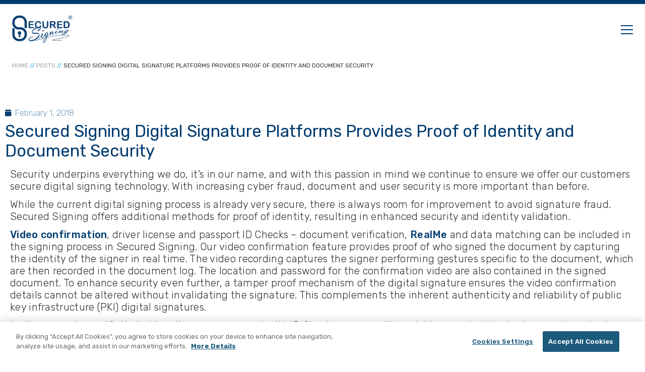

--- FILE ---
content_type: text/html; charset=UTF-8
request_url: https://www.securedsigning.com/blog/secured-signing-digital-signature-platforms-provides-proof-of-identity-and-document-security/
body_size: 28524
content:
<!DOCTYPE html>
<html lang="en-NZ">
<head>
	<meta charset="UTF-8">
	<meta name="viewport" content="width=device-width, initial-scale=1, shrink-to-fit=no">

	<meta name='robots' content='index, follow, max-image-preview:large, max-snippet:-1, max-video-preview:-1' />
<!-- OneTrust Cookies Consent Notice start for securedsigning.com -->

<script src="https://cdn.cookielaw.org/scripttemplates/otSDKStub.js"  type="text/javascript" charset="UTF-8" data-domain-script="24d914a4-bee7-4ad6-bcb8-2810f911950e-test" ></script>
<script type="text/javascript">
    function OptanonWrapper() { }
</script>
<!-- OneTrust Cookies Consent Notice end for securedsigning.com -->

<script type="text/javascript" src="/assets_cdn/libs/jquery/2.2.2/jquery.min.js"></script>
<script type="text/javascript" src="/assets_cdn/libs/jquery.cookie/jquery.cookie.js"></script>
<script type="text/javascript" src="/assets_cdn/libs/livechat/livechat.js"></script>
<link rel="stylesheet" href="/assets_cdn/libs/font-awesome/css/font-awesome.min.css">
<link rel="stylesheet" href="/assets_cdn/libs/livechat/livechat.css">
<script type="text/javascript">
        $(document).ready(function () {
            var $div = $('<div class="livechatWrapper" />').appendTo('body');
            $(".livechatWrapper").loadLiveChat({});
        })
</script>
	<!-- This site is optimized with the Yoast SEO Premium plugin v26.5 (Yoast SEO v26.5) - https://yoast.com/wordpress/plugins/seo/ -->
	<title>Secured Signing Digital Signature Platforms Provides Proof of Identity and Document Security - Secured Signing</title>
	<meta name="description" content="Secured Signings about Secured Signing Digital Signature Platforms Provides Proof of Identity and Document Security. Read now." />
	<link rel="canonical" href="https://www.securedsigning.com/blog/secured-signing-digital-signature-platforms-provides-proof-of-identity-and-document-security/" />
	<meta property="og:locale" content="en_US" />
	<meta property="og:type" content="article" />
	<meta property="og:title" content="Secured Signing Digital Signature Platforms Provides Proof of Identity and Document Security" />
	<meta property="og:description" content="Secured Signings about Secured Signing Digital Signature Platforms Provides Proof of Identity and Document Security. Read now." />
	<meta property="og:url" content="https://www.securedsigning.com/blog/secured-signing-digital-signature-platforms-provides-proof-of-identity-and-document-security/" />
	<meta property="og:site_name" content="Secured Signing" />
	<meta property="article:publisher" content="https://www.facebook.com/pages/TME-Secured-Signing/117368628277670?v=wall" />
	<meta property="article:published_time" content="2018-01-31T20:25:00+00:00" />
	<meta property="article:modified_time" content="2023-06-20T00:47:37+00:00" />
	<meta property="og:image" content="https://www.securedsigning.com/wp-content/uploads/Homepage-end-of-2023-3.png" />
	<meta property="og:image:width" content="1920" />
	<meta property="og:image:height" content="1080" />
	<meta property="og:image:type" content="image/png" />
	<meta name="author" content="John Webster" />
	<meta name="twitter:card" content="summary_large_image" />
	<meta name="twitter:creator" content="@SecuredSigning" />
	<meta name="twitter:site" content="@SecuredSigning" />
	<meta name="twitter:label1" content="Written by" />
	<meta name="twitter:data1" content="John Webster" />
	<meta name="twitter:label2" content="Est. reading time" />
	<meta name="twitter:data2" content="2 minutes" />
	<script type="application/ld+json" class="yoast-schema-graph">{"@context":"https://schema.org","@graph":[{"@type":"Article","@id":"https://www.securedsigning.com/blog/secured-signing-digital-signature-platforms-provides-proof-of-identity-and-document-security/#article","isPartOf":{"@id":"https://www.securedsigning.com/blog/secured-signing-digital-signature-platforms-provides-proof-of-identity-and-document-security/"},"author":{"name":"John Webster","@id":"https://www.securedsigning.com/#/schema/person/9619b7e0701be25cdf6f3ec9f5c88518"},"headline":"Secured Signing Digital Signature Platforms Provides Proof of Identity and Document Security","datePublished":"2018-01-31T20:25:00+00:00","dateModified":"2023-06-20T00:47:37+00:00","mainEntityOfPage":{"@id":"https://www.securedsigning.com/blog/secured-signing-digital-signature-platforms-provides-proof-of-identity-and-document-security/"},"wordCount":326,"commentCount":0,"publisher":{"@id":"https://www.securedsigning.com/#organization"},"articleSection":["Features &amp; Updates"],"inLanguage":"en-NZ","potentialAction":[{"@type":"CommentAction","name":"Comment","target":["https://www.securedsigning.com/blog/secured-signing-digital-signature-platforms-provides-proof-of-identity-and-document-security/#respond"]}]},{"@type":"WebPage","@id":"https://www.securedsigning.com/blog/secured-signing-digital-signature-platforms-provides-proof-of-identity-and-document-security/","url":"https://www.securedsigning.com/blog/secured-signing-digital-signature-platforms-provides-proof-of-identity-and-document-security/","name":"Secured Signing Digital Signature Platforms Provides Proof of Identity and Document Security - Secured Signing","isPartOf":{"@id":"https://www.securedsigning.com/#website"},"datePublished":"2018-01-31T20:25:00+00:00","dateModified":"2023-06-20T00:47:37+00:00","description":"Secured Signings about Secured Signing Digital Signature Platforms Provides Proof of Identity and Document Security. Read now.","breadcrumb":{"@id":"https://www.securedsigning.com/blog/secured-signing-digital-signature-platforms-provides-proof-of-identity-and-document-security/#breadcrumb"},"inLanguage":"en-NZ","potentialAction":[{"@type":"ReadAction","target":["https://www.securedsigning.com/blog/secured-signing-digital-signature-platforms-provides-proof-of-identity-and-document-security/"]}]},{"@type":"BreadcrumbList","@id":"https://www.securedsigning.com/blog/secured-signing-digital-signature-platforms-provides-proof-of-identity-and-document-security/#breadcrumb","itemListElement":[{"@type":"ListItem","position":1,"name":"/","item":"https://www.securedsigning.com/"},{"@type":"ListItem","position":2,"name":"Secured Signing Digital Signature Platforms Provides Proof of Identity and Document Security"}]},{"@type":"WebSite","@id":"https://www.securedsigning.com/#website","url":"https://www.securedsigning.com/","name":"Secured Signing","description":"Electronic PKI Digital Signature Software &amp; Remote Online Notarization","publisher":{"@id":"https://www.securedsigning.com/#organization"},"potentialAction":[{"@type":"SearchAction","target":{"@type":"EntryPoint","urlTemplate":"https://www.securedsigning.com/?s={search_term_string}"},"query-input":{"@type":"PropertyValueSpecification","valueRequired":true,"valueName":"search_term_string"}}],"inLanguage":"en-NZ"},{"@type":"Organization","@id":"https://www.securedsigning.com/#organization","name":"Secured Signing","url":"https://www.securedsigning.com/","logo":{"@type":"ImageObject","inLanguage":"en-NZ","@id":"https://www.securedsigning.com/#/schema/logo/image/","url":"/wp-content/uploads/Secured-Signing-New-Logo-color.png","contentUrl":"/wp-content/uploads/Secured-Signing-New-Logo-color.png","width":594,"height":271,"caption":"Secured Signing"},"image":{"@id":"https://www.securedsigning.com/#/schema/logo/image/"},"sameAs":["https://www.facebook.com/pages/TME-Secured-Signing/117368628277670?v=wall","https://x.com/SecuredSigning","https://www.linkedin.com/company/930097/"],"description":"Secured Signing enables businesses to securely sign or notarize documents using PKI Digital Signatures & Remote Online Notarization. Perfect for small to medium businesses and enterprise-level organisations.","foundingDate":"2010-08-23","numberOfEmployees":{"@type":"QuantitativeValue","minValue":"11","maxValue":"50"}},{"@type":"Person","@id":"https://www.securedsigning.com/#/schema/person/9619b7e0701be25cdf6f3ec9f5c88518","name":"John Webster","image":{"@type":"ImageObject","inLanguage":"en-NZ","@id":"https://www.securedsigning.com/#/schema/person/image/","url":"https://secure.gravatar.com/avatar/66178c1b42ece7367e2e5294303bc56191fed261cbeb66e451934c5cecc44556?s=96&d=mm&r=g","contentUrl":"https://secure.gravatar.com/avatar/66178c1b42ece7367e2e5294303bc56191fed261cbeb66e451934c5cecc44556?s=96&d=mm&r=g","caption":"John Webster"}}]}</script>
	<!-- / Yoast SEO Premium plugin. -->


<link rel='dns-prefetch' href='//js.hs-scripts.com' />
<link rel='dns-prefetch' href='//unpkg.com' />
<link href='https://fonts.gstatic.com' crossorigin rel='preconnect' />
<style id='wp-img-auto-sizes-contain-inline-css'>
img:is([sizes=auto i],[sizes^="auto," i]){contain-intrinsic-size:3000px 1500px}
/*# sourceURL=wp-img-auto-sizes-contain-inline-css */
</style>
<style id='classic-theme-styles-inline-css'>
/*! This file is auto-generated */
.wp-block-button__link{color:#fff;background-color:#32373c;border-radius:9999px;box-shadow:none;text-decoration:none;padding:calc(.667em + 2px) calc(1.333em + 2px);font-size:1.125em}.wp-block-file__button{background:#32373c;color:#fff;text-decoration:none}
/*# sourceURL=/wp-includes/css/classic-themes.min.css */
</style>
<style id='filebird-block-filebird-gallery-style-inline-css'>
ul.filebird-block-filebird-gallery{margin:auto!important;padding:0!important;width:100%}ul.filebird-block-filebird-gallery.layout-grid{display:grid;grid-gap:20px;align-items:stretch;grid-template-columns:repeat(var(--columns),1fr);justify-items:stretch}ul.filebird-block-filebird-gallery.layout-grid li img{border:1px solid #ccc;box-shadow:2px 2px 6px 0 rgba(0,0,0,.3);height:100%;max-width:100%;-o-object-fit:cover;object-fit:cover;width:100%}ul.filebird-block-filebird-gallery.layout-masonry{-moz-column-count:var(--columns);-moz-column-gap:var(--space);column-gap:var(--space);-moz-column-width:var(--min-width);columns:var(--min-width) var(--columns);display:block;overflow:auto}ul.filebird-block-filebird-gallery.layout-masonry li{margin-bottom:var(--space)}ul.filebird-block-filebird-gallery li{list-style:none}ul.filebird-block-filebird-gallery li figure{height:100%;margin:0;padding:0;position:relative;width:100%}ul.filebird-block-filebird-gallery li figure figcaption{background:linear-gradient(0deg,rgba(0,0,0,.7),rgba(0,0,0,.3) 70%,transparent);bottom:0;box-sizing:border-box;color:#fff;font-size:.8em;margin:0;max-height:100%;overflow:auto;padding:3em .77em .7em;position:absolute;text-align:center;width:100%;z-index:2}ul.filebird-block-filebird-gallery li figure figcaption a{color:inherit}

/*# sourceURL=/wp-content/plugins/filebird/blocks/filebird-gallery/build/style-index.css */
</style>
<style id='global-styles-inline-css'>
:root{--wp--preset--aspect-ratio--square: 1;--wp--preset--aspect-ratio--4-3: 4/3;--wp--preset--aspect-ratio--3-4: 3/4;--wp--preset--aspect-ratio--3-2: 3/2;--wp--preset--aspect-ratio--2-3: 2/3;--wp--preset--aspect-ratio--16-9: 16/9;--wp--preset--aspect-ratio--9-16: 9/16;--wp--preset--color--black: #000000;--wp--preset--color--cyan-bluish-gray: #abb8c3;--wp--preset--color--white: #ffffff;--wp--preset--color--pale-pink: #f78da7;--wp--preset--color--vivid-red: #cf2e2e;--wp--preset--color--luminous-vivid-orange: #ff6900;--wp--preset--color--luminous-vivid-amber: #fcb900;--wp--preset--color--light-green-cyan: #7bdcb5;--wp--preset--color--vivid-green-cyan: #00d084;--wp--preset--color--pale-cyan-blue: #8ed1fc;--wp--preset--color--vivid-cyan-blue: #0693e3;--wp--preset--color--vivid-purple: #9b51e0;--wp--preset--gradient--vivid-cyan-blue-to-vivid-purple: linear-gradient(135deg,rgb(6,147,227) 0%,rgb(155,81,224) 100%);--wp--preset--gradient--light-green-cyan-to-vivid-green-cyan: linear-gradient(135deg,rgb(122,220,180) 0%,rgb(0,208,130) 100%);--wp--preset--gradient--luminous-vivid-amber-to-luminous-vivid-orange: linear-gradient(135deg,rgb(252,185,0) 0%,rgb(255,105,0) 100%);--wp--preset--gradient--luminous-vivid-orange-to-vivid-red: linear-gradient(135deg,rgb(255,105,0) 0%,rgb(207,46,46) 100%);--wp--preset--gradient--very-light-gray-to-cyan-bluish-gray: linear-gradient(135deg,rgb(238,238,238) 0%,rgb(169,184,195) 100%);--wp--preset--gradient--cool-to-warm-spectrum: linear-gradient(135deg,rgb(74,234,220) 0%,rgb(151,120,209) 20%,rgb(207,42,186) 40%,rgb(238,44,130) 60%,rgb(251,105,98) 80%,rgb(254,248,76) 100%);--wp--preset--gradient--blush-light-purple: linear-gradient(135deg,rgb(255,206,236) 0%,rgb(152,150,240) 100%);--wp--preset--gradient--blush-bordeaux: linear-gradient(135deg,rgb(254,205,165) 0%,rgb(254,45,45) 50%,rgb(107,0,62) 100%);--wp--preset--gradient--luminous-dusk: linear-gradient(135deg,rgb(255,203,112) 0%,rgb(199,81,192) 50%,rgb(65,88,208) 100%);--wp--preset--gradient--pale-ocean: linear-gradient(135deg,rgb(255,245,203) 0%,rgb(182,227,212) 50%,rgb(51,167,181) 100%);--wp--preset--gradient--electric-grass: linear-gradient(135deg,rgb(202,248,128) 0%,rgb(113,206,126) 100%);--wp--preset--gradient--midnight: linear-gradient(135deg,rgb(2,3,129) 0%,rgb(40,116,252) 100%);--wp--preset--font-size--small: 13px;--wp--preset--font-size--medium: 20px;--wp--preset--font-size--large: 36px;--wp--preset--font-size--x-large: 42px;--wp--preset--spacing--20: 0.44rem;--wp--preset--spacing--30: 0.67rem;--wp--preset--spacing--40: 1rem;--wp--preset--spacing--50: 1.5rem;--wp--preset--spacing--60: 2.25rem;--wp--preset--spacing--70: 3.38rem;--wp--preset--spacing--80: 5.06rem;--wp--preset--shadow--natural: 6px 6px 9px rgba(0, 0, 0, 0.2);--wp--preset--shadow--deep: 12px 12px 50px rgba(0, 0, 0, 0.4);--wp--preset--shadow--sharp: 6px 6px 0px rgba(0, 0, 0, 0.2);--wp--preset--shadow--outlined: 6px 6px 0px -3px rgb(255, 255, 255), 6px 6px rgb(0, 0, 0);--wp--preset--shadow--crisp: 6px 6px 0px rgb(0, 0, 0);}:where(.is-layout-flex){gap: 0.5em;}:where(.is-layout-grid){gap: 0.5em;}body .is-layout-flex{display: flex;}.is-layout-flex{flex-wrap: wrap;align-items: center;}.is-layout-flex > :is(*, div){margin: 0;}body .is-layout-grid{display: grid;}.is-layout-grid > :is(*, div){margin: 0;}:where(.wp-block-columns.is-layout-flex){gap: 2em;}:where(.wp-block-columns.is-layout-grid){gap: 2em;}:where(.wp-block-post-template.is-layout-flex){gap: 1.25em;}:where(.wp-block-post-template.is-layout-grid){gap: 1.25em;}.has-black-color{color: var(--wp--preset--color--black) !important;}.has-cyan-bluish-gray-color{color: var(--wp--preset--color--cyan-bluish-gray) !important;}.has-white-color{color: var(--wp--preset--color--white) !important;}.has-pale-pink-color{color: var(--wp--preset--color--pale-pink) !important;}.has-vivid-red-color{color: var(--wp--preset--color--vivid-red) !important;}.has-luminous-vivid-orange-color{color: var(--wp--preset--color--luminous-vivid-orange) !important;}.has-luminous-vivid-amber-color{color: var(--wp--preset--color--luminous-vivid-amber) !important;}.has-light-green-cyan-color{color: var(--wp--preset--color--light-green-cyan) !important;}.has-vivid-green-cyan-color{color: var(--wp--preset--color--vivid-green-cyan) !important;}.has-pale-cyan-blue-color{color: var(--wp--preset--color--pale-cyan-blue) !important;}.has-vivid-cyan-blue-color{color: var(--wp--preset--color--vivid-cyan-blue) !important;}.has-vivid-purple-color{color: var(--wp--preset--color--vivid-purple) !important;}.has-black-background-color{background-color: var(--wp--preset--color--black) !important;}.has-cyan-bluish-gray-background-color{background-color: var(--wp--preset--color--cyan-bluish-gray) !important;}.has-white-background-color{background-color: var(--wp--preset--color--white) !important;}.has-pale-pink-background-color{background-color: var(--wp--preset--color--pale-pink) !important;}.has-vivid-red-background-color{background-color: var(--wp--preset--color--vivid-red) !important;}.has-luminous-vivid-orange-background-color{background-color: var(--wp--preset--color--luminous-vivid-orange) !important;}.has-luminous-vivid-amber-background-color{background-color: var(--wp--preset--color--luminous-vivid-amber) !important;}.has-light-green-cyan-background-color{background-color: var(--wp--preset--color--light-green-cyan) !important;}.has-vivid-green-cyan-background-color{background-color: var(--wp--preset--color--vivid-green-cyan) !important;}.has-pale-cyan-blue-background-color{background-color: var(--wp--preset--color--pale-cyan-blue) !important;}.has-vivid-cyan-blue-background-color{background-color: var(--wp--preset--color--vivid-cyan-blue) !important;}.has-vivid-purple-background-color{background-color: var(--wp--preset--color--vivid-purple) !important;}.has-black-border-color{border-color: var(--wp--preset--color--black) !important;}.has-cyan-bluish-gray-border-color{border-color: var(--wp--preset--color--cyan-bluish-gray) !important;}.has-white-border-color{border-color: var(--wp--preset--color--white) !important;}.has-pale-pink-border-color{border-color: var(--wp--preset--color--pale-pink) !important;}.has-vivid-red-border-color{border-color: var(--wp--preset--color--vivid-red) !important;}.has-luminous-vivid-orange-border-color{border-color: var(--wp--preset--color--luminous-vivid-orange) !important;}.has-luminous-vivid-amber-border-color{border-color: var(--wp--preset--color--luminous-vivid-amber) !important;}.has-light-green-cyan-border-color{border-color: var(--wp--preset--color--light-green-cyan) !important;}.has-vivid-green-cyan-border-color{border-color: var(--wp--preset--color--vivid-green-cyan) !important;}.has-pale-cyan-blue-border-color{border-color: var(--wp--preset--color--pale-cyan-blue) !important;}.has-vivid-cyan-blue-border-color{border-color: var(--wp--preset--color--vivid-cyan-blue) !important;}.has-vivid-purple-border-color{border-color: var(--wp--preset--color--vivid-purple) !important;}.has-vivid-cyan-blue-to-vivid-purple-gradient-background{background: var(--wp--preset--gradient--vivid-cyan-blue-to-vivid-purple) !important;}.has-light-green-cyan-to-vivid-green-cyan-gradient-background{background: var(--wp--preset--gradient--light-green-cyan-to-vivid-green-cyan) !important;}.has-luminous-vivid-amber-to-luminous-vivid-orange-gradient-background{background: var(--wp--preset--gradient--luminous-vivid-amber-to-luminous-vivid-orange) !important;}.has-luminous-vivid-orange-to-vivid-red-gradient-background{background: var(--wp--preset--gradient--luminous-vivid-orange-to-vivid-red) !important;}.has-very-light-gray-to-cyan-bluish-gray-gradient-background{background: var(--wp--preset--gradient--very-light-gray-to-cyan-bluish-gray) !important;}.has-cool-to-warm-spectrum-gradient-background{background: var(--wp--preset--gradient--cool-to-warm-spectrum) !important;}.has-blush-light-purple-gradient-background{background: var(--wp--preset--gradient--blush-light-purple) !important;}.has-blush-bordeaux-gradient-background{background: var(--wp--preset--gradient--blush-bordeaux) !important;}.has-luminous-dusk-gradient-background{background: var(--wp--preset--gradient--luminous-dusk) !important;}.has-pale-ocean-gradient-background{background: var(--wp--preset--gradient--pale-ocean) !important;}.has-electric-grass-gradient-background{background: var(--wp--preset--gradient--electric-grass) !important;}.has-midnight-gradient-background{background: var(--wp--preset--gradient--midnight) !important;}.has-small-font-size{font-size: var(--wp--preset--font-size--small) !important;}.has-medium-font-size{font-size: var(--wp--preset--font-size--medium) !important;}.has-large-font-size{font-size: var(--wp--preset--font-size--large) !important;}.has-x-large-font-size{font-size: var(--wp--preset--font-size--x-large) !important;}
:where(.wp-block-post-template.is-layout-flex){gap: 1.25em;}:where(.wp-block-post-template.is-layout-grid){gap: 1.25em;}
:where(.wp-block-term-template.is-layout-flex){gap: 1.25em;}:where(.wp-block-term-template.is-layout-grid){gap: 1.25em;}
:where(.wp-block-columns.is-layout-flex){gap: 2em;}:where(.wp-block-columns.is-layout-grid){gap: 2em;}
:root :where(.wp-block-pullquote){font-size: 1.5em;line-height: 1.6;}
/*# sourceURL=global-styles-inline-css */
</style>
<link rel='stylesheet' id='search-filter-plugin-styles-css' href='/wp-content/plugins/search-filter-pro/public/assets/css/search-filter.min.css?ver=2.5.17' media='all' />
<link rel='stylesheet' id='style-css' href='/wp-content/themes/secured-signing/style.css?ver=3.2' media='all' />
<link rel='stylesheet' id='main-css' href='/wp-content/themes/secured-signing/assets/css/main.css?ver=3.2' media='all' />
<link rel='stylesheet' id='elementor-frontend-css' href='/wp-content/plugins/elementor/assets/css/frontend.min.css?ver=3.33.4' media='all' />
<link rel='stylesheet' id='widget-post-info-css' href='/wp-content/plugins/elementor-pro/assets/css/widget-post-info.min.css?ver=3.33.2' media='all' />
<link rel='stylesheet' id='widget-icon-list-css' href='/wp-content/plugins/elementor/assets/css/widget-icon-list.min.css?ver=3.33.4' media='all' />
<link rel='stylesheet' id='elementor-icons-shared-0-css' href='/wp-content/plugins/elementor/assets/lib/font-awesome/css/fontawesome.min.css?ver=5.15.3' media='all' />
<link rel='stylesheet' id='elementor-icons-fa-regular-css' href='/wp-content/plugins/elementor/assets/lib/font-awesome/css/regular.min.css?ver=5.15.3' media='all' />
<link rel='stylesheet' id='elementor-icons-fa-solid-css' href='/wp-content/plugins/elementor/assets/lib/font-awesome/css/solid.min.css?ver=5.15.3' media='all' />
<link rel='stylesheet' id='widget-heading-css' href='/wp-content/plugins/elementor/assets/css/widget-heading.min.css?ver=3.33.4' media='all' />
<link rel='stylesheet' id='widget-post-navigation-css' href='/wp-content/plugins/elementor-pro/assets/css/widget-post-navigation.min.css?ver=3.33.2' media='all' />
<link rel='stylesheet' id='elementor-icons-css' href='/wp-content/plugins/elementor/assets/lib/eicons/css/elementor-icons.min.css?ver=5.44.0' media='all' />
<link rel='stylesheet' id='elementor-post-6-css' href='/wp-content/uploads/elementor/css/post-6.css?ver=1766621363' media='all' />
<link rel='stylesheet' id='elementor-post-667-css' href='/wp-content/uploads/elementor/css/post-667.css?ver=1766623415' media='all' />
<link rel='stylesheet' id='elementor-post-535-css' href='/wp-content/uploads/elementor/css/post-535.css?ver=1766621570' media='all' />
<link rel='stylesheet' id='elementor-gf-local-rubik-css' href='/wp-content/uploads/elementor/google-fonts/css/rubik.css?ver=1742344482' media='all' />
<script src="https://www.securedsigning.com/wp-includes/js/jquery/jquery.min.js?ver=3.7.1" id="jquery-core-js"></script>
<script src="https://www.securedsigning.com/wp-includes/js/jquery/jquery-migrate.min.js?ver=3.4.1" id="jquery-migrate-js"></script>
<script id="search-filter-elementor-js-extra">
var SFE_DATA = {"ajax_url":"https://www.securedsigning.com/wp-admin/admin-ajax.php","home_url":"https://www.securedsigning.com/"};
//# sourceURL=search-filter-elementor-js-extra
</script>
<script src="/wp-content/plugins/search-filter-elementor/assets/v2/js/search-filter-elementor.js?ver=1.3.4" id="search-filter-elementor-js"></script>
<script id="search-filter-plugin-build-js-extra">
var SF_LDATA = {"ajax_url":"https://www.securedsigning.com/wp-admin/admin-ajax.php","home_url":"https://www.securedsigning.com/","extensions":["search-filter-elementor"]};
//# sourceURL=search-filter-plugin-build-js-extra
</script>
<script src="/wp-content/plugins/search-filter-pro/public/assets/js/search-filter-build.min.js?ver=2.5.17" id="search-filter-plugin-build-js"></script>
<script src="/wp-content/plugins/search-filter-pro/public/assets/js/chosen.jquery.min.js?ver=2.5.17" id="search-filter-plugin-chosen-js"></script>
<!-- Google Tag Manager -->
<script>(function(w,d,s,l,i){w[l]=w[l]||[];w[l].push({'gtm.start':
new Date().getTime(),event:'gtm.js'});var f=d.getElementsByTagName(s)[0],
j=d.createElement(s),dl=l!='dataLayer'?'&l='+l:'';j.async=true;j.src=
'https://www.googletagmanager.com/gtm.js?id='+i+dl;f.parentNode.insertBefore(j,f);
})(window,document,'script','dataLayer','GTM-5WHBB7J');</script>
<!-- End Google Tag Manager -->			<!-- DO NOT COPY THIS SNIPPET! Start of Page Analytics Tracking for HubSpot WordPress plugin v11.3.33-->
			<script class="hsq-set-content-id" data-content-id="blog-post">
				var _hsq = _hsq || [];
				_hsq.push(["setContentType", "blog-post"]);
			</script>
			<!-- DO NOT COPY THIS SNIPPET! End of Page Analytics Tracking for HubSpot WordPress plugin -->
			<meta name="generator" content="Elementor 3.33.4; features: additional_custom_breakpoints; settings: css_print_method-external, google_font-enabled, font_display-auto">
<!-- Google Tag Manager -->
<script>(function(w,d,s,l,i){w[l]=w[l]||[];w[l].push({'gtm.start':
new Date().getTime(),event:'gtm.js'});var f=d.getElementsByTagName(s)[0],
j=d.createElement(s),dl=l!='dataLayer'?'&l='+l:'';j.async=true;j.src=
'https://www.googletagmanager.com/gtm.js?id='+i+dl;f.parentNode.insertBefore(j,f);
})(window,document,'script','dataLayer','GTM-5WHBB7J');</script>
<!-- End Google Tag Manager -->
<meta name="google-site-verification" content="B-AUFkBg-RXeZJ1oD4vLel3qkm-a6WrMONPCNANknio" />
			<style>
				.e-con.e-parent:nth-of-type(n+4):not(.e-lazyloaded):not(.e-no-lazyload),
				.e-con.e-parent:nth-of-type(n+4):not(.e-lazyloaded):not(.e-no-lazyload) * {
					background-image: none !important;
				}
				@media screen and (max-height: 1024px) {
					.e-con.e-parent:nth-of-type(n+3):not(.e-lazyloaded):not(.e-no-lazyload),
					.e-con.e-parent:nth-of-type(n+3):not(.e-lazyloaded):not(.e-no-lazyload) * {
						background-image: none !important;
					}
				}
				@media screen and (max-height: 640px) {
					.e-con.e-parent:nth-of-type(n+2):not(.e-lazyloaded):not(.e-no-lazyload),
					.e-con.e-parent:nth-of-type(n+2):not(.e-lazyloaded):not(.e-no-lazyload) * {
						background-image: none !important;
					}
				}
			</style>
			<link rel="icon" href="/wp-content/uploads/2023/01/favicon-1.ico" sizes="32x32" />
<link rel="icon" href="/wp-content/uploads/2023/01/favicon-1.ico" sizes="192x192" />
<link rel="apple-touch-icon" href="/wp-content/uploads/2023/01/favicon-1.ico" />
<meta name="msapplication-TileImage" content="/wp-content/uploads/2023/01/favicon-1.ico" />
</head>


<body class="wp-singular post-template-default single single-post postid-667 single-format-standard wp-theme-secured-signing elementor-default elementor-template-full-width elementor-kit-6 elementor-page elementor-page-667 elementor-page-535">

<!-- Google Tag Manager (noscript) -->
<noscript><iframe src="https://www.googletagmanager.com/ns.html?id=GTM-5WHBB7J"
height="0" width="0" style="display:none;visibility:hidden"></iframe></noscript>
<!-- End Google Tag Manager (noscript) --><!-- Google Tag Manager (noscript) -->
<noscript><iframe src="https://www.googletagmanager.com/ns.html?id=GTM-5WHBB7J"
height="0" width="0" style="display:none;visibility:hidden"></iframe></noscript>
<!-- End Google Tag Manager (noscript) -->


<div id="wrapper">
	<header id="main-header">
		<nav id="top-bar">
			<div class="container" id="top-bar-nav">
				<a href="/faqs-digital-signatures/">FAQs</a>
				<a href="/contact-us/">Contact Us</a>
				<a href="/integrations-api/our-api/">Our API</a>
				<a href="https://www.securedsigning.com/support-center/">Support</a>
				<a href="/login">Login</a>
			</div>
		</nav>
		<nav id="header" class="navbar navbar-expand-md navbar-light bg-light">
			<div class="container">
				<div class="header-left">
					<a class="navbar-brand link" href="https://www.securedsigning.com" title="Secured Signing" rel="home">
													<img src="/wp-content/uploads/2023/01/2c1d6e44-2dd2-4f48-819b-8c6d1a2852b6.png" alt="Secured Signing" />
											</a>

					<!-- <button class="navbar-toggler" id="navbar-toggler" type="button" data-bs-toggle="collapse" data-bs-target="#navbar" aria-controls="navbar" aria-expanded="false" aria-label="Toggle navigation">
						<span class="navbar-toggler-icon"></span>
					</button> -->

					<button class="btn-menu navbar-toggler"  id="navbar-toggler" type="button">
						<i class="btn-menu__bars" aria-hidden="true"></i>
						<span class="visually-hidden">Menu</span>
					</button>

					<div id="navbar" class="collapse navbar-collapse">


						<a href="/pricing-digital-signatures/" class=" menu-item menu-item-type-custom menu-item-object-custom menu-item-has-children dropdown has-dropdown" data-mega="digital-signatures" data-ssmega="20631">Digital Signatures</a></li>
</li>
</li>
</li>
</li>
</li>
</li>
</li>
</li>
</li>
</li>
</li>
</li>
</li>
</li>
</li>
</li>
</li>
</li>
</li>
</li>
</li>
</li>
</li>
</li>
</li>
</li>
</li>
</li>
</li>
</li>
</li>
</li>
</li>
</li>
</li>
</li>
</li>
</li>
<a href="/remote-online-notarization-software/" class="red menu-item menu-item-type-custom menu-item-object-custom menu-item-has-children dropdown has-dropdown" data-mega="digital-signatures" data-ssmega="11417">Notary</a></li>
</li>
</li>
</li>
</li>
</li>
</li>
</li>
</li>
</li>
</li>
</li>
</li>
</li>
</li>
</li>
</li>
</li>
</li>
</li>
</li>
</li>
</li>
</li>
</li>
</li>
</li>
</li>
</li>
</li>
<a href="/pricing-digital-signatures/" class="template-grid-centered menu-item menu-item-type-custom menu-item-object-custom menu-item-has-children dropdown has-dropdown" data-mega="digital-signatures" data-ssmega="20644">Pricing</a></li>
</li>
</li>
<a href="#" class="template-grid menu-item menu-item-type-custom menu-item-object-custom menu-item-has-children dropdown has-dropdown" data-mega="digital-signatures" data-ssmega="20645">Solutions</a></li>
</li>
</li>
</li>
</li>
</li>
</li>
</li>
</li>
</li>
</li>
</li>
</li>
</li>
</li>
</li>
</li>
</li>
</li>
</li>
</li>
</li>
</li>
</li>
<a href="/about-us/" class="hide-tablet template-grid menu-item menu-item-type-custom menu-item-object-custom menu-item-has-children dropdown has-dropdown" data-mega="digital-signatures" data-ssmega="20646">About Us</a></li>
</li>
</li>
</li>
</li>
</li>
</li>
</li>
</li>
</li>
</li>
</li>
</li>
</li>
</li>
</li>
</li>
</li>
</li>
</li>
</li>
</li>
</li>
</li>
<a href="#" class=" menu-item menu-item-type-custom menu-item-object-custom menu-item-has-children dropdown has-dropdown" data-mega="digital-signatures" data-ssmega="20647">Resources</a></li>
</li>
</li>
</li>
</li>
</li>
</li>
</li>
</li>
</li>
</li>
</li>


						<a href="#" class="has-dropdown" data-mega="more" id="more-btn">More</a>

						<div id="header-menu-indicator-track">
							<div id="header-menu-indicator"></div>
						</div>
					</div><!-- /.navbar-collapse -->
				</div>
				<div class="header-right">
					<div id="cta-navbar">
						<a href="https://www.securedsigning.com/enterprise/" class="brand btn-tertiary">Enterprise</a>
						<a href="https://www.securedsigning.com/buy-now/" class="btn primary-cta">Buy Now</a>
					</div>
				</div>

			</div><!-- /.container -->
			

			<div class='mega-menu'><div class='container'><div class="mega-left-list"><a href="https://www.securedsigning.com/digital-signatures-software/" class="mega-list-item unset icon-signature color-blue  template-left-list menu-item menu-item-type-post_type menu-item-object-page ani-icon-hover parent-20631"><div class="mega-icon">                <svg class="icon-signature" xmlns="http://www.w3.org/2000/svg" width="100" height="100" viewBox="0 0 100 100">
                <circle class="uuid-f9a57145-091c-4a76-9526-98dc0c531133" cx="50" cy="50" r="50" fill="#004F95"/>
                <rect class="uuid-26b9bda6-4dca-4c6b-94f5-c3dccbbf76f8" x="23" y="36" width="45.3" height="33.2" fill="#fff"/>
                <rect x="13.7" y="17.2" width="72.5" height="57.3" fill="none"/>
                <path d="M73.4,66.6h-.1v-12.8h0v-17.6h-3.3v-5.4H22.4c-2.5,0-4.4,2-4.4,4.4v31.3h-4.2v3c0,2.7,2.2,4.9,4.9,4.9h53.9c2.7,0,4.9-2.2,4.9-4.9h0v-3.1h-4Zm-6.2,0h-15.6v.3c0,.9-.7,1.7-1.7,1.7,0,0,0,0,0,0h-8.5c-.9,0-1.7-.7-1.7-1.7,0,0,0,0,0,0v-.3h-15.6v-29.7h43.1v29.7h0Z" fill="#e8e8e8"/>
                <path class="uuid-01281816-78b7-48f4-bf61-f2a06ff839b2" d="M31.5,62.5c2-4,7-10.2,7-8,0,0-3,8-1,6s5.2-4.4,6-5c3-2-1,4,.2,3.3s6-4,6.8-3.3c2,2,3.7,1.5,5,1" fill="none" stroke="#003B6F" stroke-linecap="round" stroke-miterlimit="10" stroke-width="3"/>
                <g class="uuid-d1092cc3-3f8f-4e9d-9a72-d2d6281887a0">
                    <circle cx="56" cy="56" r="2" fill="#fff"/>
                    <path d="M85.8,27l-2.7-1.9,.7-1.2c.3-.6,.6-1.2,.9-1.9,0-.2,.1-.4,.2-.6,.5-1.4-.1-2.9-1.4-3.6-1-.9-2.5-.9-3.5,0-.8,.6-1.6,1.3-2.2,2.1-2.4,2.8-4.5,5.8-6.8,8.8,0,0,0,0,0,.1l-1.8,2.4c0,0-.1,.2-.3,.4s-.2,.4-.4,.5h0c-2.9,4.2-5.6,8.4-8.2,12.7-1.7,2.8-3.2,5.8-4.4,8.8-.2,.4-.3,.9-.4,1.3,0,.5-.4,1.1,.2,1.5,.5,.4,1,0,1.5-.3,1.2-.8,2.3-1.7,3.3-2.7,5-4.9,9.5-10.2,13.6-15.8,.4-.5,.7-1,1.1-1.5,0,0,.1-.1,.1-.2l1.8-2.4c0,0,.2-.2,.2-.3,1.4-2.1,3-4.1,4.4-6.2h0c0,0,1.6,1.1,1.6,1.1l-7.7,10.5c-.4,.5-.3,1.2,.2,1.6,.3,.2,.6,.3,.9,.2,.3,0,.6-.2,.7-.4l8.4-11.5c.4-.5,.3-1.2-.1-1.6,0,0,0,0,0,0" fill="#7BF2F2"/>
                </g>
                </svg>
                </div><div class="mega-list-item-content"><h4>Our Signing Software</h4><p class="no-margin">What you get and what makes us different to our competitors</p></div></a><a href="/digital-signature-software-features/" class="mega-list-item unset icon-enterprise color-blue menu-item menu-item-type-custom menu-item-object-custom ani-icon-hover parent-20631"><div class="mega-icon">                <svg class="icon-enterprise" xmlns="http://www.w3.org/2000/svg" width="104.5" height="100" xmlns:xlink="http://www.w3.org/1999/xlink" viewBox="0 0 104.5 100">
                <defs>
                <clipPath id="696aff6fdc4e64.08657807">
                <circle class="uuid-3bc6255f-31d5-41b9-8d5c-1531e7da04a5" cx="51.7" cy="50" r="50" fill="none"/>
                </clipPath>
                </defs>
                <circle class="uuid-59f3c874-37d6-4798-82f2-3d04661370f2" cx="51.7" cy="50" r="50" fill="#004F95"/>
                <rect x="19.8" y="18.1" width="64.9" height="64.9" fill="none"/>
                <g clip-path="url(#696aff6fdc4e64.08657807)">
                    <g class="uuid-b0c2a8ce-a13d-4f8c-8b54-b0fe5792b078">
                        <path d="M45.7,26h13v8.3h-13v-8.3Zm-7.6,57h28.1V20.8h-28.1v62.2Z" fill="#fff"/>
                        <path d="M71.7,44.6h2.2v16.6h-2.2v-16.6Zm5.4,0h2.2v16.6h-2.2v-16.6Zm-9.7,38.4h17.3V40.5h-17.3v42.5Z" fill="#fff"/>
                        <path d="M25.2,44.6h2.2v16.6h-2.2v-16.6Zm5.4,0h2.2v16.6h-2.2v-16.6Zm-10.8,38.4h17.3V40.5H19.8v42.5Z" fill="#fff"/>
                    </g>
                    <g class="uuid-09fbbf42-ab14-4967-9658-a1fdedd30758">
                        <path d="M37.3,77.4c0-1.9-1.2-3.6-3-4.3,1.2-.9,1.5-2.7,.5-3.9-.9-1.2-2.7-1.5-3.9-.5-1.2,.9-1.5,2.7-.5,3.9,.1,.2,.3,.4,.5,.5-1.8,.7-3,2.4-3,4.3v5.6h9.3v-5.6Z" fill="#003B6F"/>
                        <path d="M73.6,73c1.2-.9,1.5-2.7,.5-3.9s-2.7-1.5-3.9-.5c-1.2,.9-1.5,2.7-.5,3.9,.1,.2,.3,.4,.5,.5-1.8,.7-2.9,2.4-3,4.3v5.6h9.3v-5.6c0-1.9-1.2-3.6-3-4.3Z" fill="#003B6F"/>
                        <path d="M43.7,70.2c1.2-.9,1.5-2.7,.5-3.9-.9-1.2-2.7-1.5-3.9-.5-1.2,.9-1.5,2.7-.5,3.9,.1,.2,.3,.4,.5,.5-1.8,.7-3,2.4-3,4.3v8.4h9.3v-8.4c0-1.9-1.2-3.6-3-4.3Z" fill="#003B6F"/>
                        <path d="M67.2,74.6c0-1.9-1.2-3.6-3-4.3,.7-.5,1.1-1.3,1.1-2.2h0c0-1.6-1.2-2.8-2.8-2.8-1.5,0-2.8,1.2-2.8,2.8,0,.9,.4,1.7,1.1,2.2-1.8,.7-3,2.4-3,4.3v8.4h9.3v-5.6s0,0,0,0v-2.8Z" fill="#003B6F"/>
                        <path d="M54.2,69.3c1.8-1.1,2.3-3.4,1.2-5.1-1.1-1.8-3.4-2.3-5.1-1.2-1.8,1.1-2.3,3.4-1.2,5.1,.3,.5,.7,.9,1.2,1.2-2.2,.8-3.6,2.9-3.6,5.2v8.4h11.2v-8.4c0-2.3-1.4-4.4-3.6-5.2Z" fill="#003B6F"/>
                        <rect x="27.9" y="77.4" width="48.6" height="5.6" fill="#003B6F"/>
                    </g>
                    <path class="uuid-e9d373d4-3eda-4cf7-91b1-9495c99d843f" d="M7.9,77.3c-.3-1.3-1.2-2.4-2.4-2.9,1.1-.8,1.2-2.3,.4-3.4-.8-1.1-2.3-1.2-3.4-.4s-1.2,2.3-.4,3.4c.1,.2,.3,.3,.4,.4-1.5,.6-2.5,2.1-2.5,3.7v4.8H7.9v-5.7Z" fill="#003B6F"/>
                    <path class="uuid-5bf86527-aabb-4099-9acc-3c6d64df056a" d="M96.5,77.3c.3-1.3,1.2-2.4,2.4-2.9-1.1-.8-1.2-2.3-.4-3.4,.8-1.1,2.3-1.2,3.4-.4,1.1,.8,1.2,2.3,.4,3.4-.1,.2-.3,.3-.4,.4,1.5,.6,2.5,2.1,2.5,3.7v4.8h-7.9v-5.7Z" fill="#003B6F"/>
                </g>
                </svg>
                </div><div class="mega-list-item-content"><h4>Signing Features</h4><p class="no-margin">Core &#038; advanced features which ensure you get the most out of our signing software.</p></div></a><a href="https://www.securedsigning.com/integrations/" class="mega-list-item unset icon-integrations color-blue menu-item menu-item-type-post_type menu-item-object-page ani-icon-hover parent-20631"><div class="mega-icon">                <svg class="icon-intergrations" xmlns="http://www.w3.org/2000/svg" width="100" height="100" viewBox="0 0 100 100">
                <circle class="uuid-3d426574-daae-4a50-b456-1f44219894a3" cx="50" cy="50" r="50" fill="#004F95"/>
                <path class="uuid-3ccca132-f7c2-4cd4-a652-08ae37acf95e" d="M77.3,46.4l-2.8-1.2c.4-2.1,.4-4.3,0-6.4l2.8-1.2c.7-.3,1-1.1,.7-1.8l-1.4-3.4c-.3-.7-1.1-1-1.8-.7l-2.8,1.2c-1.2-1.8-2.7-3.3-4.5-4.5l1.2-2.8c.3-.7,0-1.5-.7-1.8l-3.4-1.4c-.7-.3-1.5,0-1.8,.7l-1.2,2.8c-2.1-.4-4.3-.4-6.4,0l-1.2-2.8c-.3-.7-1.1-1-1.8-.7l-3.4,1.4c-.7,.3-1,1.1-.7,1.8l1.2,2.8c-1.8,1.2-3.3,2.7-4.5,4.5l-2.8-1.2c-.7-.3-1.5,0-1.8,.7l-1.4,3.4c-.3,.7,0,1.5,.7,1.8,0,0,0,0,0,0l2.8,1.2c-.4,2.1-.4,4.3,0,6.4l-2.8,1.2c-.7,.3-1,1.1-.7,1.8l1.4,3.4c.3,.7,1.1,1,1.8,.7l2.8-1.2c1.2,1.8,2.7,3.3,4.5,4.5l-1.2,2.8c-.3,.7,0,1.5,.7,1.8l3.4,1.4c.7,.3,1.5,0,1.8-.7l1.2-2.8c2.1,.4,4.3,.4,6.4,0l1.2,2.8c.3,.7,1.1,1,1.8,.7l3.4-1.4c.7-.3,1-1.1,.7-1.8l-1.2-2.8c1.8-1.2,3.3-2.7,4.5-4.5l2.8,1.2c.7,.3,1.5,0,1.8-.7l1.4-3.4c.3-.7,0-1.5-.7-1.8m-14.6,6.1c-5.8,2.4-12.4-.4-14.8-6.1-2.4-5.8,.4-12.4,6.1-14.8,5.8-2.4,12.4,.4,14.8,6.1,2.4,5.8-.4,12.4-6.1,14.8" fill="#fff"/>
                <path class="uuid-e0aec327-395d-4cdb-9da2-438de8dfd18c" d="M22,67.4h1.8c.3,1.4,.8,2.7,1.6,3.9l-1.2,1.2c-.4,.4-.4,1.1,0,1.6l1.3,1.3c.4,.4,1.1,.4,1.6,0l1.2-1.2c1.2,.8,2.5,1.3,3.9,1.6v1.8c0,.6,.5,1.2,1.2,1.2h0s1.9,0,1.9,0c.6,0,1.2-.5,1.2-1.2v-1.8c1.4-.3,2.7-.8,3.9-1.6l1.2,1.2c.4,.4,1.1,.4,1.6,0l1.3-1.3c.4-.4,.4-1.1,0-1.6l-1.2-1.2c.8-1.2,1.3-2.5,1.6-3.9h1.8c.6,0,1.2-.5,1.2-1.2h0v-1.9c0-.6-.5-1.2-1.2-1.2h-1.8c-.3-1.4-.8-2.7-1.6-3.9l1.2-1.2c.4-.4,.4-1.1,0-1.6l-1.3-1.3c-.4-.4-1.1-.4-1.6,0l-1.2,1.2c-1.2-.8-2.5-1.3-3.9-1.6v-1.8c0-.6-.5-1.2-1.2-1.2h-1.9c-.6,0-1.2,.5-1.2,1.2,0,0,0,0,0,0v1.8c-1.4,.3-2.7,.8-3.9,1.6l-1.2-1.2c-.4-.4-1.1-.4-1.6,0l-1.3,1.3c-.4,.4-.4,1.1,0,1.6l1.2,1.2c-.8,1.2-1.3,2.5-1.6,3.9h-1.8c-.6,0-1.2,.5-1.2,1.2,0,0,0,0,0,0v1.9c0,.6,.5,1.1,1.1,1.2,0,0,0,0,0,0" fill="#7BF2F2"/>
                <path class="uuid-154a19ed-93d5-4a82-a39d-ef2f6e468497" d="M52.3,47.5l1.8-6.5c0-.3,.4-.4,.7-.3,0,0,.1,0,.2,.1l.9,.9,5.5-5.5c.4-.4,1-.4,1.3,0l1.7,1.7c.4,.4,.4,1,0,1.3l-5.5,5.5,.9,.9c.2,.2,.2,.5,0,.7,0,0-.2,.1-.2,.1l-6.5,1.8c-.3,0-.5,0-.6-.3,0,0,0-.2,0-.3" fill="#7BF2F2"/>
                <rect class="uuid-7ca5c426-96f3-4e89-bd88-d18256362b7a" x="20.8" y="22.2" width="57.3" height="56.5" fill="none"/>
                <path class="uuid-1af12f2a-e265-4e30-a6f2-0fcf48c318e6" d="M36,66.3l.8,.8c.2,.2,.4,.2,.6,0,0,0,0-.1,.1-.2l1.5-5.8c0-.3-.1-.5-.4-.6,0,0,0,0-.1,0l-5.8,1.5c-.2,0-.4,.3-.3,.5,0,0,0,.1,.1,.2l.8,.8-3.6,3.6c-.3,.3-.4,.8,0,1.1,0,0,0,0,0,0l1.5,1.5c.4,.3,.9,.3,1.2,0l3.6-3.5Z" fill="#fff"/>
                </svg>
                </div><div class="mega-list-item-content"><h4>Integrations</h4><p class="no-margin">Our platform seamlessly integrates with most industry specific providers.</p></div></a><a href="https://www.securedsigning.com/pricing-digital-signatures/" class="mega-list-item unset icon-pricing color-blue  template-end menu-item menu-item-type-post_type menu-item-object-page ani-icon-hover parent-20631"><div class="mega-icon">                <svg class="icon-pricing" xmlns="http://www.w3.org/2000/svg" width="100px" height="100px" viewBox="0 0 100 100">
                    <circle cx="50" cy="50" r="50" fill="#004F95"/>
                    <defs>
                    <clipPath id="696aff6fdc5002.95221374" class="uuid-3d426574-daae-4a50-b456-1f44219894a3">
                        <circle class="uuid-ab6311d0-5834-47b2-b610-56fad45721b8" cx="50" cy="50" r="50" fill="none"/>
                    </clipPath>
                    </defs>
                    <g clip-path="url(#696aff6fdc5002.95221374)">
                        <path class="uuid-p7rk6h3a-bwsh-ewhx-kw3q-2zlypyce2ml7" d="M47.5,73.4c-0.2-0.2-0.4-0.5-0.4-0.9v-3.7c-2.5-0.2-4.7-0.9-6.5-1.8c-1.8-1-3.2-2.2-4.1-3.6
                            C35.5,62,35,60.4,35,58.8c0-0.3,0.1-0.6,0.3-0.8c0.2-0.2,0.5-0.3,0.8-0.3h4.7c0.4,0,0.7,0.1,0.9,0.2c0.2,0.2,0.4,0.4,0.7,0.8
                            c0.4,1.2,1.2,2.2,2.5,3c1.2,0.8,3,1.2,5.2,1.2c2.5,0,4.3-0.4,5.6-1.2c1.3-0.8,1.9-2,1.9-3.5c0-1-0.3-1.8-0.9-2.4
                            c-0.6-0.6-1.6-1.2-2.9-1.7c-1.3-0.5-3.2-1-5.8-1.7c-4.2-1-7.2-2.3-9.1-3.9c-1.9-1.6-2.9-4-2.9-7c0-2.7,1-5.1,3-6.9
                            c2-1.9,4.7-3,8.2-3.5v-3.6c0-0.4,0.1-0.7,0.4-0.9c0.2-0.2,0.5-0.3,0.9-0.3h3.2c0.4,0,0.7,0.1,0.9,0.4c0.2,0.2,0.4,0.5,0.4,0.9
                            v3.7c2.3,0.3,4.2,1,5.9,2c1.6,1,2.9,2.2,3.7,3.6c0.9,1.4,1.3,2.7,1.4,4c0,0.3-0.1,0.6-0.3,0.8c-0.2,0.2-0.5,0.3-0.8,0.3h-4.9
                            c-0.8,0-1.3-0.3-1.6-1c-0.2-1.1-0.9-2.1-2.1-2.8s-2.7-1.1-4.5-1.1c-1.9,0-3.5,0.4-4.6,1.1c-1.1,0.7-1.7,1.8-1.7,3.2
                            c0,1,0.3,1.8,0.8,2.4c0.6,0.6,1.5,1.2,2.7,1.7c1.2,0.5,3,1,5.3,1.6c3.1,0.7,5.6,1.5,7.4,2.4c1.8,0.9,3.2,2,4.1,3.3
                            c0.9,1.3,1.3,3,1.3,5.1c0,3-1.1,5.5-3.3,7.4c-2.2,1.9-5.2,3.1-8.9,3.5v3.6c0,0.4-0.1,0.7-0.4,0.9c-0.2,0.2-0.5,0.4-0.9,0.4h-3.2
                            C48,73.7,47.7,73.6,47.5,73.4z" fill="#fff"/>
                        <path class="uuid-uydnrgp7-su6d-x2xp-c1k0-d6rfxa6la5o6" d="M47.5,148.3c-0.2-0.2-0.4-0.5-0.4-0.9v-3.7c-2.5-0.2-4.7-0.9-6.5-1.8c-1.8-1-3.2-2.2-4.1-3.6
                            c-0.9-1.4-1.4-2.9-1.5-4.6c0-0.3,0.1-0.6,0.3-0.8c0.2-0.2,0.5-0.3,0.8-0.3h4.7c0.4,0,0.7,0.1,0.9,0.2c0.2,0.2,0.4,0.4,0.7,0.8
                            c0.4,1.2,1.2,2.2,2.5,3c1.2,0.8,3,1.2,5.2,1.2c2.5,0,4.3-0.4,5.6-1.2c1.3-0.8,1.9-2,1.9-3.5c0-1-0.3-1.8-0.9-2.4
                            c-0.6-0.6-1.6-1.2-2.9-1.7c-1.3-0.5-3.2-1-5.8-1.7c-4.2-1-7.2-2.3-9.1-3.9c-1.9-1.6-2.9-4-2.9-7c0-2.7,1-5.1,3-6.9
                            c2-1.9,4.7-3,8.2-3.5v-3.6c0-0.4,0.1-0.7,0.4-0.9c0.2-0.2,0.5-0.3,0.9-0.3h3.2c0.4,0,0.7,0.1,0.9,0.4c0.2,0.2,0.4,0.5,0.4,0.9
                            v3.7c2.3,0.3,4.2,1,5.9,2c1.6,1,2.9,2.2,3.7,3.6c0.9,1.4,1.3,2.7,1.4,4c0,0.3-0.1,0.6-0.3,0.8c-0.2,0.2-0.5,0.3-0.8,0.3h-4.9
                            c-0.8,0-1.3-0.3-1.6-1c-0.2-1.1-0.9-2.1-2.1-2.8s-2.7-1.1-4.5-1.1c-1.9,0-3.5,0.4-4.6,1.1c-1.1,0.7-1.7,1.8-1.7,3.2
                            c0,1,0.3,1.8,0.8,2.4c0.6,0.6,1.5,1.2,2.7,1.7c1.2,0.5,3,1,5.3,1.6c3.1,0.7,5.6,1.5,7.4,2.4c1.8,0.9,3.2,2,4.1,3.3
                            c0.9,1.3,1.3,3,1.3,5.1c0,3-1.1,5.5-3.3,7.4c-2.2,1.9-5.2,3.1-8.9,3.5v3.6c0,0.4-0.1,0.7-0.4,0.9c-0.2,0.2-0.5,0.4-0.9,0.4h-3.2
                            C48,148.6,47.7,148.5,47.5,148.3z" fill="#fff"/>
                    </g>
                </svg>
                </div><div class="mega-list-item-content"><h4>Pricing</h4><p class="no-margin">We have a flexible pricing model to suit anyone’s specific needs.</p></div></a></div><div class="mega-right-menu"><div class="mega-column"><h4 class="template-right-menu menu-item menu-item-type-custom menu-item-object-custom menu-item-has-children dropdown-submenu">Advanced Features</h4><a href="/digital-signature-software/advanced-features/realify/" class="unset  menu-item menu-item-type-custom menu-item-object-custom">Realify Deepfake Fraud Prevention</a><a href="https://www.securedsigning.com/digital-signature-software/advanced-features/video-signing/" class="unset  menu-item menu-item-type-post_type menu-item-object-ds-features">Video Signing</a><a href="https://www.securedsigning.com/digital-signature-software/advanced-features/video-confirmation/" class="unset  menu-item menu-item-type-post_type menu-item-object-ds-features">Video Confirmation</a><a href="https://www.securedsigning.com/digital-signature-software/advanced-features/id-verification/" class="unset  menu-item menu-item-type-post_type menu-item-object-ds-features">ID Verification</a><a href="https://www.securedsigning.com/digital-signature-software/advanced-features/fa-multi-factor-authentication/" class="unset  menu-item menu-item-type-post_type menu-item-object-ds-features">SMS Authentication Signing</a><a href="https://www.securedsigning.com/digital-signature-software/advanced-features/contract-document-negotiation/" class="unset  menu-item menu-item-type-post_type menu-item-object-ds-features">Contract Negotiations</a><a href="/digital-signature-software/advanced-features/customized-forms/" class="unset  menu-item menu-item-type-custom menu-item-object-custom">Form Creation - Form Direct</a><a href="https://www.securedsigning.com/digital-signature-software/advanced-features/pki-signature-security/" class="unset  menu-item menu-item-type-post_type menu-item-object-ds-features">PKI Digital Signature</a><a href="https://www.securedsigning.com/digital-signature-software/advanced-features/document-witnessing/" class="unset  menu-item menu-item-type-post_type menu-item-object-ds-features">Document Witnessing</a><a href="/digital-signature-software/advanced-features/document-workflows/" class="unset  menu-item menu-item-type-custom menu-item-object-custom">Document Workflows</a><a href="https://www.securedsigning.com/signature-verification/" class="unset  menu-item menu-item-type-post_type menu-item-object-page">Signature Verification</a><a href="/blog/introduction-to-digital-signatures/" class="unset  menu-item menu-item-type-custom menu-item-object-custom">Intro to Digital Signatures</a><a href="/blog/digital-signatures-legality/" class="unset  menu-item menu-item-type-custom menu-item-object-custom">Digital Signature Legality</a><a href="/digital-signature-software-features/" class="unset more-btn menu-item menu-item-type-custom menu-item-object-custom">MORE</a></div><div class="mega-column"><h4 class=" menu-item menu-item-type-custom menu-item-object-custom menu-item-has-children dropdown-submenu">Integrations</h4><a href="https://www.securedsigning.com/integrations-api/bullhorn/" class="unset  menu-item menu-item-type-post_type menu-item-object-integrations-api">Bullhorn</a><a href="https://www.securedsigning.com/integrations-api/jobadder/" class="unset  menu-item menu-item-type-post_type menu-item-object-integrations-api">JobAdder</a><a href="https://www.securedsigning.com/integrations-api/fast-track-360/" class="unset  menu-item menu-item-type-post_type menu-item-object-integrations-api">FastTrack 360</a><a href="https://www.securedsigning.com/integrations-api/finpower-connect/" class="unset  menu-item menu-item-type-post_type menu-item-object-integrations-api">FinPOWER Connect</a><a href="https://www.securedsigning.com/integrations-api/salesforce/" class="unset  menu-item menu-item-type-post_type menu-item-object-integrations-api">Salesforce</a><a href="https://www.securedsigning.com/integrations-api/access-rdb/" class="unset  menu-item menu-item-type-post_type menu-item-object-integrations-api">Access RDB</a><a href="/integrations-api/microsoft-sharepoint/" class="unset  menu-item menu-item-type-custom menu-item-object-custom">SharePoint</a><a href="/integrations/" class="unset more-btn menu-item menu-item-type-custom menu-item-object-custom">More</a></div><div class="mega-column"><h4 class="template-end menu-item menu-item-type-custom menu-item-object-custom menu-item-has-children dropdown-submenu">Customer Stories</h4><a href="https://www.securedsigning.com/customer-stories/industria/" class="unset  menu-item menu-item-type-post_type menu-item-object-customer-stories">Industria</a><a href="https://www.securedsigning.com/customer-stories/veterans-alliance/" class="unset  menu-item menu-item-type-post_type menu-item-object-customer-stories">Veterans Alliance</a><a href="https://www.securedsigning.com/customer-stories/dekalb-county-government/" class="unset  menu-item menu-item-type-post_type menu-item-object-customer-stories">Dekalb County Government</a><a href="https://www.securedsigning.com/customer-stories/matamata-piako-district-council/" class="unset  menu-item menu-item-type-post_type menu-item-object-customer-stories">Matamata-Piako District Council</a><a href="https://www.securedsigning.com/customer-stories/hr-block/" class="unset  menu-item menu-item-type-post_type menu-item-object-customer-stories">H&R Block</a><a href="https://www.securedsigning.com/customer-stories/manpower-group/" class="unset  menu-item menu-item-type-post_type menu-item-object-customer-stories">Manpower Group</a><a href="https://www.securedsigning.com/customer-stories/emma-stanley-law/" class="unset  menu-item menu-item-type-post_type menu-item-object-customer-stories">Emma Stanley Law</a><a href="https://www.securedsigning.com/customer-stories/march-recruitment/" class="unset  menu-item menu-item-type-post_type menu-item-object-customer-stories">March Recruitment</a><a href="/our-customer-stories/" class="unset more-btn menu-item menu-item-type-custom menu-item-object-custom">More</a></div></div></div></div><div class='mega-menu'><div class='container'><div class="mega-left-list"><a href="/remote-online-notarization-software/" class="mega-list-item unset icon-notary-stamp color-red template-left-list menu-item menu-item-type-custom menu-item-object-custom ani-icon-hover parent-11417"><div class="mega-icon">                <svg class="icon-notary-stamp" xmlns="http://www.w3.org/2000/svg" width="100" height="100" viewBox="0 0 100 100">
                <circle class="uuid-e6b6fbe4-b63c-43dd-92c9-557ead1bfd18" cx="50" cy="50" r="50" fill="#FF6418"/>
                <g class="uuid-c360d88b-d38c-4b89-b95c-4deca7808db4">
                    <path class="uuid-ed62929a-37ad-413c-989d-872b0ad54845" d="M30.6,16.4l-12.1,12.1h12.1v-12.1Z" fill="#e8e8e8"/>
                    <path class="uuid-3b22bab3-5d31-43b1-a22b-eb905bb4e837" d="M30.6,16.4v10.6c0,.9-.7,1.5-1.5,1.5h-10.6v50.6h46.1V16.4H30.6Z" fill="#fff"/>
                    <line class="uuid-83333062-5846-4034-89fd-fcfc3fea8ca3" x1="25.8" y1="38.9" x2="51.5" y2="38.9" fill="none" stroke="#a0a1a2" stroke-linecap="round" stroke-miterlimit="10" stroke-width="2"/>
                    <line class="uuid-ad923eb6-6da5-4994-9a7c-0700b9cae94b" x1="25.8" y1="45.8" x2="48.8" y2="45.8" fill="none" stroke="#a0a1a2" stroke-linecap="round" stroke-miterlimit="10" stroke-width="2"/>
                    <line class="uuid-65910ed8-12a1-401f-8096-f2e34b0fadc1" x1="25.7" y1="52.6" x2="41.1" y2="52.6" fill="none" stroke="#a0a1a2" stroke-linecap="round" stroke-miterlimit="10" stroke-width="2"/>
                </g>
                <g class="uuid-13bf2ef2-b3c3-401d-abef-fe7ead0921c2">
                    <path d="M76.4,63.7h-25.9c-2.8,0-5.1,2.3-5.1,5.1v2.8h36.3v-2.8c0-2.9-2.4-5.2-5.3-5.1" fill="#e8e8e8"/>
                    <path d="M55.3,44.4c0,1.6,.5,3.1,1.4,4.3,2.2,3.3,3.4,7.3,3.6,14.9h6.7c.2-7.1,1.4-11.2,3.7-15.2,.7-1.3,1.1-2.7,1.1-4.2,0-4.5-3.7-8.2-8.2-8.2-2.3,0-4.4,.9-5.9,2.6-1.6,1.5-2.4,3.6-2.3,5.7" fill="#FFCD93"/>
                    <rect x="49.2" y="71.6" width="28.6" height="4.2" fill="#FFCD93"/>
                </g>
                </svg>
                </div><div class="mega-list-item-content"><h4>Our Notary Software</h4><p class="no-margin">What you get and what makes us different to our competitors.</p></div></a><a href="/notary-software-features/" class="mega-list-item unset icon-integrations color-red menu-item menu-item-type-custom menu-item-object-custom ani-icon-hover parent-11417"><div class="mega-icon">                <svg class="icon-intergrations" xmlns="http://www.w3.org/2000/svg" width="100" height="100" viewBox="0 0 100 100">
                <circle class="uuid-3d426574-daae-4a50-b456-1f44219894a3" cx="50" cy="50" r="50" fill="#FF6418"/>
                <path class="uuid-3ccca132-f7c2-4cd4-a652-08ae37acf95e" d="M77.3,46.4l-2.8-1.2c.4-2.1,.4-4.3,0-6.4l2.8-1.2c.7-.3,1-1.1,.7-1.8l-1.4-3.4c-.3-.7-1.1-1-1.8-.7l-2.8,1.2c-1.2-1.8-2.7-3.3-4.5-4.5l1.2-2.8c.3-.7,0-1.5-.7-1.8l-3.4-1.4c-.7-.3-1.5,0-1.8,.7l-1.2,2.8c-2.1-.4-4.3-.4-6.4,0l-1.2-2.8c-.3-.7-1.1-1-1.8-.7l-3.4,1.4c-.7,.3-1,1.1-.7,1.8l1.2,2.8c-1.8,1.2-3.3,2.7-4.5,4.5l-2.8-1.2c-.7-.3-1.5,0-1.8,.7l-1.4,3.4c-.3,.7,0,1.5,.7,1.8,0,0,0,0,0,0l2.8,1.2c-.4,2.1-.4,4.3,0,6.4l-2.8,1.2c-.7,.3-1,1.1-.7,1.8l1.4,3.4c.3,.7,1.1,1,1.8,.7l2.8-1.2c1.2,1.8,2.7,3.3,4.5,4.5l-1.2,2.8c-.3,.7,0,1.5,.7,1.8l3.4,1.4c.7,.3,1.5,0,1.8-.7l1.2-2.8c2.1,.4,4.3,.4,6.4,0l1.2,2.8c.3,.7,1.1,1,1.8,.7l3.4-1.4c.7-.3,1-1.1,.7-1.8l-1.2-2.8c1.8-1.2,3.3-2.7,4.5-4.5l2.8,1.2c.7,.3,1.5,0,1.8-.7l1.4-3.4c.3-.7,0-1.5-.7-1.8m-14.6,6.1c-5.8,2.4-12.4-.4-14.8-6.1-2.4-5.8,.4-12.4,6.1-14.8,5.8-2.4,12.4,.4,14.8,6.1,2.4,5.8-.4,12.4-6.1,14.8" fill="#fff"/>
                <path class="uuid-e0aec327-395d-4cdb-9da2-438de8dfd18c" d="M22,67.4h1.8c.3,1.4,.8,2.7,1.6,3.9l-1.2,1.2c-.4,.4-.4,1.1,0,1.6l1.3,1.3c.4,.4,1.1,.4,1.6,0l1.2-1.2c1.2,.8,2.5,1.3,3.9,1.6v1.8c0,.6,.5,1.2,1.2,1.2h0s1.9,0,1.9,0c.6,0,1.2-.5,1.2-1.2v-1.8c1.4-.3,2.7-.8,3.9-1.6l1.2,1.2c.4,.4,1.1,.4,1.6,0l1.3-1.3c.4-.4,.4-1.1,0-1.6l-1.2-1.2c.8-1.2,1.3-2.5,1.6-3.9h1.8c.6,0,1.2-.5,1.2-1.2h0v-1.9c0-.6-.5-1.2-1.2-1.2h-1.8c-.3-1.4-.8-2.7-1.6-3.9l1.2-1.2c.4-.4,.4-1.1,0-1.6l-1.3-1.3c-.4-.4-1.1-.4-1.6,0l-1.2,1.2c-1.2-.8-2.5-1.3-3.9-1.6v-1.8c0-.6-.5-1.2-1.2-1.2h-1.9c-.6,0-1.2,.5-1.2,1.2,0,0,0,0,0,0v1.8c-1.4,.3-2.7,.8-3.9,1.6l-1.2-1.2c-.4-.4-1.1-.4-1.6,0l-1.3,1.3c-.4,.4-.4,1.1,0,1.6l1.2,1.2c-.8,1.2-1.3,2.5-1.6,3.9h-1.8c-.6,0-1.2,.5-1.2,1.2,0,0,0,0,0,0v1.9c0,.6,.5,1.1,1.1,1.2,0,0,0,0,0,0" fill="#FFCD93"/>
                <path class="uuid-154a19ed-93d5-4a82-a39d-ef2f6e468497" d="M52.3,47.5l1.8-6.5c0-.3,.4-.4,.7-.3,0,0,.1,0,.2,.1l.9,.9,5.5-5.5c.4-.4,1-.4,1.3,0l1.7,1.7c.4,.4,.4,1,0,1.3l-5.5,5.5,.9,.9c.2,.2,.2,.5,0,.7,0,0-.2,.1-.2,.1l-6.5,1.8c-.3,0-.5,0-.6-.3,0,0,0-.2,0-.3" fill="#FFCD93"/>
                <rect class="uuid-7ca5c426-96f3-4e89-bd88-d18256362b7a" x="20.8" y="22.2" width="57.3" height="56.5" fill="none"/>
                <path class="uuid-1af12f2a-e265-4e30-a6f2-0fcf48c318e6" d="M36,66.3l.8,.8c.2,.2,.4,.2,.6,0,0,0,0-.1,.1-.2l1.5-5.8c0-.3-.1-.5-.4-.6,0,0,0,0-.1,0l-5.8,1.5c-.2,0-.4,.3-.3,.5,0,0,0,.1,.1,.2l.8,.8-3.6,3.6c-.3,.3-.4,.8,0,1.1,0,0,0,0,0,0l1.5,1.5c.4,.3,.9,.3,1.2,0l3.6-3.5Z" fill="#fff"/>
                </svg>
                </div><div class="mega-list-item-content"><h4>Notary Features</h4><p class="no-margin">Frequently asked questions and solutions that might be relevant to you.</p></div></a><a href="https://www.securedsigning.com/pricing-notary/" class="mega-list-item unset icon-pricing color-red template-end menu-item menu-item-type-post_type menu-item-object-page ani-icon-hover parent-11417"><div class="mega-icon">                <svg class="icon-pricing" xmlns="http://www.w3.org/2000/svg" width="100px" height="100px" viewBox="0 0 100 100">
                    <circle cx="50" cy="50" r="50" fill="#FF6418"/>
                    <defs>
                    <clipPath id="696aff6fdc54e2.74237235" class="uuid-3d426574-daae-4a50-b456-1f44219894a3">
                        <circle class="uuid-ab6311d0-5834-47b2-b610-56fad45721b8" cx="50" cy="50" r="50" fill="none"/>
                    </clipPath>
                    </defs>
                    <g clip-path="url(#696aff6fdc54e2.74237235)">
                        <path class="uuid-p7rk6h3a-bwsh-ewhx-kw3q-2zlypyce2ml7" d="M47.5,73.4c-0.2-0.2-0.4-0.5-0.4-0.9v-3.7c-2.5-0.2-4.7-0.9-6.5-1.8c-1.8-1-3.2-2.2-4.1-3.6
                            C35.5,62,35,60.4,35,58.8c0-0.3,0.1-0.6,0.3-0.8c0.2-0.2,0.5-0.3,0.8-0.3h4.7c0.4,0,0.7,0.1,0.9,0.2c0.2,0.2,0.4,0.4,0.7,0.8
                            c0.4,1.2,1.2,2.2,2.5,3c1.2,0.8,3,1.2,5.2,1.2c2.5,0,4.3-0.4,5.6-1.2c1.3-0.8,1.9-2,1.9-3.5c0-1-0.3-1.8-0.9-2.4
                            c-0.6-0.6-1.6-1.2-2.9-1.7c-1.3-0.5-3.2-1-5.8-1.7c-4.2-1-7.2-2.3-9.1-3.9c-1.9-1.6-2.9-4-2.9-7c0-2.7,1-5.1,3-6.9
                            c2-1.9,4.7-3,8.2-3.5v-3.6c0-0.4,0.1-0.7,0.4-0.9c0.2-0.2,0.5-0.3,0.9-0.3h3.2c0.4,0,0.7,0.1,0.9,0.4c0.2,0.2,0.4,0.5,0.4,0.9
                            v3.7c2.3,0.3,4.2,1,5.9,2c1.6,1,2.9,2.2,3.7,3.6c0.9,1.4,1.3,2.7,1.4,4c0,0.3-0.1,0.6-0.3,0.8c-0.2,0.2-0.5,0.3-0.8,0.3h-4.9
                            c-0.8,0-1.3-0.3-1.6-1c-0.2-1.1-0.9-2.1-2.1-2.8s-2.7-1.1-4.5-1.1c-1.9,0-3.5,0.4-4.6,1.1c-1.1,0.7-1.7,1.8-1.7,3.2
                            c0,1,0.3,1.8,0.8,2.4c0.6,0.6,1.5,1.2,2.7,1.7c1.2,0.5,3,1,5.3,1.6c3.1,0.7,5.6,1.5,7.4,2.4c1.8,0.9,3.2,2,4.1,3.3
                            c0.9,1.3,1.3,3,1.3,5.1c0,3-1.1,5.5-3.3,7.4c-2.2,1.9-5.2,3.1-8.9,3.5v3.6c0,0.4-0.1,0.7-0.4,0.9c-0.2,0.2-0.5,0.4-0.9,0.4h-3.2
                            C48,73.7,47.7,73.6,47.5,73.4z" fill="#fff"/>
                        <path class="uuid-uydnrgp7-su6d-x2xp-c1k0-d6rfxa6la5o6" d="M47.5,148.3c-0.2-0.2-0.4-0.5-0.4-0.9v-3.7c-2.5-0.2-4.7-0.9-6.5-1.8c-1.8-1-3.2-2.2-4.1-3.6
                            c-0.9-1.4-1.4-2.9-1.5-4.6c0-0.3,0.1-0.6,0.3-0.8c0.2-0.2,0.5-0.3,0.8-0.3h4.7c0.4,0,0.7,0.1,0.9,0.2c0.2,0.2,0.4,0.4,0.7,0.8
                            c0.4,1.2,1.2,2.2,2.5,3c1.2,0.8,3,1.2,5.2,1.2c2.5,0,4.3-0.4,5.6-1.2c1.3-0.8,1.9-2,1.9-3.5c0-1-0.3-1.8-0.9-2.4
                            c-0.6-0.6-1.6-1.2-2.9-1.7c-1.3-0.5-3.2-1-5.8-1.7c-4.2-1-7.2-2.3-9.1-3.9c-1.9-1.6-2.9-4-2.9-7c0-2.7,1-5.1,3-6.9
                            c2-1.9,4.7-3,8.2-3.5v-3.6c0-0.4,0.1-0.7,0.4-0.9c0.2-0.2,0.5-0.3,0.9-0.3h3.2c0.4,0,0.7,0.1,0.9,0.4c0.2,0.2,0.4,0.5,0.4,0.9
                            v3.7c2.3,0.3,4.2,1,5.9,2c1.6,1,2.9,2.2,3.7,3.6c0.9,1.4,1.3,2.7,1.4,4c0,0.3-0.1,0.6-0.3,0.8c-0.2,0.2-0.5,0.3-0.8,0.3h-4.9
                            c-0.8,0-1.3-0.3-1.6-1c-0.2-1.1-0.9-2.1-2.1-2.8s-2.7-1.1-4.5-1.1c-1.9,0-3.5,0.4-4.6,1.1c-1.1,0.7-1.7,1.8-1.7,3.2
                            c0,1,0.3,1.8,0.8,2.4c0.6,0.6,1.5,1.2,2.7,1.7c1.2,0.5,3,1,5.3,1.6c3.1,0.7,5.6,1.5,7.4,2.4c1.8,0.9,3.2,2,4.1,3.3
                            c0.9,1.3,1.3,3,1.3,5.1c0,3-1.1,5.5-3.3,7.4c-2.2,1.9-5.2,3.1-8.9,3.5v3.6c0,0.4-0.1,0.7-0.4,0.9c-0.2,0.2-0.5,0.4-0.9,0.4h-3.2
                            C48,148.6,47.7,148.5,47.5,148.3z" fill="#fff"/>
                    </g>
                </svg>
                </div><div class="mega-list-item-content"><h4>Pricing</h4><p class="no-margin">We have a flexible pricing model to suit anyone’s specific needs.</p></div></a></div><div class="mega-right-menu"><div class="mega-column"><h4 class="template-right-menu menu-item menu-item-type-custom menu-item-object-custom menu-item-has-children dropdown-submenu">Advanced Features</h4><a href="/digital-signature-software/advanced-features/realify/" class="unset  menu-item menu-item-type-custom menu-item-object-custom">Realify Deepfake Detector</a><a href="/notary-software/core-features/id-verification/" class="unset  menu-item menu-item-type-custom menu-item-object-custom">ID Verification RON</a><a href="https://www.securedsigning.com/notary-software/advanced-features/notary-certification-training/" class="unset  menu-item menu-item-type-post_type menu-item-object-notary-features">Notary Certification &#038; Training</a><a href="https://www.securedsigning.com/notary-software/advanced-features/notary-community-directory/" class="unset  menu-item menu-item-type-post_type menu-item-object-notary-features">Notary On-Demand</a><a href="https://www.securedsigning.com/notary-software/advanced-features/notary-queue/" class="unset  menu-item menu-item-type-post_type menu-item-object-notary-features">Notary Queue</a><a href="https://www.securedsigning.com/notary-software/core-features/electronic-notary-journal/" class="unset  menu-item menu-item-type-post_type menu-item-object-notary-features">Electronic Notary Journal</a><a href="/notary-software/advanced-features/snapshot/" class="unset  menu-item menu-item-type-custom menu-item-object-custom">Notary Snapshot</a><a href="/support/notary-university/" class="unset  menu-item menu-item-type-custom menu-item-object-custom">Notary University</a><a href="/FindANotary" class="unset  menu-item menu-item-type-custom menu-item-object-custom">Find a Notary</a><a href="/notary-software-features/" class="unset more-btn menu-item menu-item-type-custom menu-item-object-custom">MORE</a></div><div class="mega-column"><h4 class=" menu-item menu-item-type-custom menu-item-object-custom menu-item-has-children dropdown-submenu">Who We Help</h4><a href="https://www.securedsigning.com/notary-software/who-we-help/individual-notaries/" class="unset  menu-item menu-item-type-post_type menu-item-object-notary-features">Online Notarization for Individual Notaries</a><a href="https://www.securedsigning.com/notary-software/who-we-help/in-house-notaries/" class="unset  menu-item menu-item-type-post_type menu-item-object-notary-features">Online Notarization for In-House Notaries</a><a href="https://www.securedsigning.com/notary-software/who-we-help/title-companies/" class="unset  menu-item menu-item-type-post_type menu-item-object-notary-features">Online Notarization For Title Agencies and Underwriters</a><a href="https://www.securedsigning.com/notary-software/who-we-help/legal-companies/" class="unset  menu-item menu-item-type-post_type menu-item-object-notary-features">Online Notarization for Law Firms</a><a href="https://www.securedsigning.com/notary-software/who-we-help/construction/" class="unset  menu-item menu-item-type-post_type menu-item-object-notary-features">Online Notarization for Construction</a><a href="https://www.securedsigning.com/notary-software/who-we-help/healthcare/" class="unset  menu-item menu-item-type-custom menu-item-object-custom">Online Notarization for Healthcare</a><a href="https://www.securedsigning.com/notary-software/who-we-help/banking-and-mortgage/" class="unset  menu-item menu-item-type-custom menu-item-object-custom">Online Notarization for Mortgage & Banking</a></div><div class="mega-column"><h4 class="query-case-studies template-end menu-item menu-item-type-custom menu-item-object-custom menu-item-has-children dropdown-submenu">Webinars</h4><a href="https://www.securedsigning.com/webinars/webinar-secured-signing-for-notary-the-all-in-one-ron-platform/" class="unset  menu-item menu-item-type-post_type menu-item-object-webinars">Webinar: Secured Signing for Notary – the all in one RON platform</a><a href="https://www.securedsigning.com/webinars/webinar-national-notary-conference-nna-secured-signing-presentation/" class="unset  menu-item menu-item-type-post_type menu-item-object-webinars">Webinar: National Notary Conference (NNA) Secured Signing Presentation</a><a href="https://www.securedsigning.com/webinars/webinar-learn-to-earn-as-a-notary-with-secured-signing/" class="unset  menu-item menu-item-type-post_type menu-item-object-webinars">Webinar: Learn to Earn as a Notary with Secured Signing</a><a href="https://www.securedsigning.com/webinars/webinar-how-to-select-a-ron-notary-platform/" class="unset  menu-item menu-item-type-post_type menu-item-object-webinars">Webinar: How to select a RON notary platform</a><a href="https://www.securedsigning.com/webinars/webinar-remote-online-notarization-with-secured-signing/" class="unset  menu-item menu-item-type-post_type menu-item-object-webinars">Webinar: Remote Online Notarization with Secured Signing</a><a href="/free-webinars/" class="unset more-btn menu-item menu-item-type-custom menu-item-object-custom">MORE</a></div></div></div></div><div class="mega-grid-centered"><div class='mega-menu'><div class='container'><a href="https://www.securedsigning.com/pricing-digital-signatures/" class="mega-list-item unset icon-signature color-blue  menu-item menu-item-type-post_type menu-item-object-page ani-icon-hover parent-20644"><div class="mega-icon">                <svg class="icon-signature" xmlns="http://www.w3.org/2000/svg" width="100" height="100" viewBox="0 0 100 100">
                <circle class="uuid-f9a57145-091c-4a76-9526-98dc0c531133" cx="50" cy="50" r="50" fill="#004F95"/>
                <rect class="uuid-26b9bda6-4dca-4c6b-94f5-c3dccbbf76f8" x="23" y="36" width="45.3" height="33.2" fill="#fff"/>
                <rect x="13.7" y="17.2" width="72.5" height="57.3" fill="none"/>
                <path d="M73.4,66.6h-.1v-12.8h0v-17.6h-3.3v-5.4H22.4c-2.5,0-4.4,2-4.4,4.4v31.3h-4.2v3c0,2.7,2.2,4.9,4.9,4.9h53.9c2.7,0,4.9-2.2,4.9-4.9h0v-3.1h-4Zm-6.2,0h-15.6v.3c0,.9-.7,1.7-1.7,1.7,0,0,0,0,0,0h-8.5c-.9,0-1.7-.7-1.7-1.7,0,0,0,0,0,0v-.3h-15.6v-29.7h43.1v29.7h0Z" fill="#e8e8e8"/>
                <path class="uuid-01281816-78b7-48f4-bf61-f2a06ff839b2" d="M31.5,62.5c2-4,7-10.2,7-8,0,0-3,8-1,6s5.2-4.4,6-5c3-2-1,4,.2,3.3s6-4,6.8-3.3c2,2,3.7,1.5,5,1" fill="none" stroke="#003B6F" stroke-linecap="round" stroke-miterlimit="10" stroke-width="3"/>
                <g class="uuid-d1092cc3-3f8f-4e9d-9a72-d2d6281887a0">
                    <circle cx="56" cy="56" r="2" fill="#fff"/>
                    <path d="M85.8,27l-2.7-1.9,.7-1.2c.3-.6,.6-1.2,.9-1.9,0-.2,.1-.4,.2-.6,.5-1.4-.1-2.9-1.4-3.6-1-.9-2.5-.9-3.5,0-.8,.6-1.6,1.3-2.2,2.1-2.4,2.8-4.5,5.8-6.8,8.8,0,0,0,0,0,.1l-1.8,2.4c0,0-.1,.2-.3,.4s-.2,.4-.4,.5h0c-2.9,4.2-5.6,8.4-8.2,12.7-1.7,2.8-3.2,5.8-4.4,8.8-.2,.4-.3,.9-.4,1.3,0,.5-.4,1.1,.2,1.5,.5,.4,1,0,1.5-.3,1.2-.8,2.3-1.7,3.3-2.7,5-4.9,9.5-10.2,13.6-15.8,.4-.5,.7-1,1.1-1.5,0,0,.1-.1,.1-.2l1.8-2.4c0,0,.2-.2,.2-.3,1.4-2.1,3-4.1,4.4-6.2h0c0,0,1.6,1.1,1.6,1.1l-7.7,10.5c-.4,.5-.3,1.2,.2,1.6,.3,.2,.6,.3,.9,.2,.3,0,.6-.2,.7-.4l8.4-11.5c.4-.5,.3-1.2-.1-1.6,0,0,0,0,0,0" fill="#7BF2F2"/>
                </g>
                </svg>
                </div><div class="mega-list-item-content"><h4>Digital Signing</h4><p class="no-margin">Plans for Small, Medium &#038; Enterprise level businesses.</p></div></a><a href="https://www.securedsigning.com/pricing-notary/" class="mega-list-item unset icon-notary-stamp color-red menu-item menu-item-type-post_type menu-item-object-page ani-icon-hover parent-20644"><div class="mega-icon">                <svg class="icon-notary-stamp" xmlns="http://www.w3.org/2000/svg" width="100" height="100" viewBox="0 0 100 100">
                <circle class="uuid-e6b6fbe4-b63c-43dd-92c9-557ead1bfd18" cx="50" cy="50" r="50" fill="#FF6418"/>
                <g class="uuid-c360d88b-d38c-4b89-b95c-4deca7808db4">
                    <path class="uuid-ed62929a-37ad-413c-989d-872b0ad54845" d="M30.6,16.4l-12.1,12.1h12.1v-12.1Z" fill="#e8e8e8"/>
                    <path class="uuid-3b22bab3-5d31-43b1-a22b-eb905bb4e837" d="M30.6,16.4v10.6c0,.9-.7,1.5-1.5,1.5h-10.6v50.6h46.1V16.4H30.6Z" fill="#fff"/>
                    <line class="uuid-83333062-5846-4034-89fd-fcfc3fea8ca3" x1="25.8" y1="38.9" x2="51.5" y2="38.9" fill="none" stroke="#a0a1a2" stroke-linecap="round" stroke-miterlimit="10" stroke-width="2"/>
                    <line class="uuid-ad923eb6-6da5-4994-9a7c-0700b9cae94b" x1="25.8" y1="45.8" x2="48.8" y2="45.8" fill="none" stroke="#a0a1a2" stroke-linecap="round" stroke-miterlimit="10" stroke-width="2"/>
                    <line class="uuid-65910ed8-12a1-401f-8096-f2e34b0fadc1" x1="25.7" y1="52.6" x2="41.1" y2="52.6" fill="none" stroke="#a0a1a2" stroke-linecap="round" stroke-miterlimit="10" stroke-width="2"/>
                </g>
                <g class="uuid-13bf2ef2-b3c3-401d-abef-fe7ead0921c2">
                    <path d="M76.4,63.7h-25.9c-2.8,0-5.1,2.3-5.1,5.1v2.8h36.3v-2.8c0-2.9-2.4-5.2-5.3-5.1" fill="#e8e8e8"/>
                    <path d="M55.3,44.4c0,1.6,.5,3.1,1.4,4.3,2.2,3.3,3.4,7.3,3.6,14.9h6.7c.2-7.1,1.4-11.2,3.7-15.2,.7-1.3,1.1-2.7,1.1-4.2,0-4.5-3.7-8.2-8.2-8.2-2.3,0-4.4,.9-5.9,2.6-1.6,1.5-2.4,3.6-2.3,5.7" fill="#FFCD93"/>
                    <rect x="49.2" y="71.6" width="28.6" height="4.2" fill="#FFCD93"/>
                </g>
                </svg>
                </div><div class="mega-list-item-content"><h4>Notary Pricing</h4><p class="no-margin">No setup fees &#038; pay as you need notary features &#038; add-ons.</p></div></a></div></div></div><div class="mega-grid"><div class='mega-menu'><div class='container'><div class="mega-left-list"><a href="https://www.securedsigning.com/solutions/industries/recruitment-staffing-hr/" class="mega-list-item unset icon-person-search color-neutral template-left-list menu-item menu-item-type-post_type menu-item-object-solutions ani-icon-hover parent-20645"><div class="mega-icon">                <svg class="icon-person-search" xmlns="http://www.w3.org/2000/svg" width="100" height="100" xmlns:xlink="http://www.w3.org/1999/xlink" viewBox="0 0 100 100">
                <defs>
                    <clipPath id="696aff6fdce091.42754048" class="uuid-34043ece-1bf6-4729-8003-3baefeba612e">
                    <circle class="uuid-ab6311d0-5834-47b2-b610-56fad45721b8" cx="57.4" cy="53.6" r="15.4" fill="none"/>
                    </clipPath>
                </defs>
                <circle class="uuid-cc8acb1f-c891-4507-bd4d-446dcab795fd" cx="50" cy="50" r="50" fill="#6EA0C1"/>
                <path class="uuid-a41c3b78-b8e5-4739-b735-a9365b26b73a" d="M33.1,16.7c-10,9.9-11.7,11.7-12.3,12.3l-2.7,2.7,3.5,46,38.6-2.2V22.3l-27.1-5.6Z" fill="#d1d3d4"/>
                <path class="uuid-88a774bc-0517-45f3-9966-6979aef88a40" d="M63.6,19.7c0-1.7-1.3-3-2.9-3.1,0,0,0,0-.1,0h-27.5v14c0,.5-.4,1-.9,1,0,0,0,0-.1,0h-14v44.6c0,1.7,1.4,3.1,3.1,3.1H60.6c1.7,0,3-1.3,3.1-2.9,0,0,0,0,0-.1V19.7h0Zm-23.4,3.1h14.2c.5,0,1,.4,1,.9,0,0,0,0,0,.1,0,.5-.4,1-.9,1,0,0,0,0-.1,0h-14.2c-.5,0-1-.4-1-.9,0,0,0,0,0-.1,0-.6,.5-1,1-1m0,7.2h14.2c.6,0,1,.4,1.1,1,0,.6-.4,1-1,1.1,0,0,0,0,0,0h-14.2c-.5,0-1-.4-1-.9,0,0,0,0,0-.1,0-.6,.5-1,1-1m-13.7,12.3h12.2c.6,0,1,.4,1.1,1,0,.6-.4,1-1,1.1,0,0,0,0,0,0h-12.2c-.5,0-1-.4-1-.9,0,0,0,0,0-.1,0-.6,.5-1,1-1m0,9.3h7.8c.6,0,1,.5,1,1.1,0,.5-.4,1-1,1h-7.8c-.5,0-1-.4-1-.9,0,0,0,0,0-.1,0-.6,.5-1,1-1m0,9.3h7.8c.6,0,1,.5,1,1.1,0,.5-.4,1-1,1h-7.8c-.6,0-1-.4-1.1-1s.4-1,1-1.1c0,0,0,0,0,0m12.2,11.3h-12.2c-.6,0-1-.4-1.1-1s.4-1,1-1.1c0,0,0,0,0,0h12.2c.5,0,1,.4,1,.9,0,0,0,0,0,.1,0,.5-.5,1-1,1" fill="#fff"/>
                <path class="uuid-149ab451-a005-47b9-80e5-5b2abed1da5d"d="M82.1,72.7l-9.9-9.9c5.1-8.1,2.7-18.9-5.5-24-8.1-5.1-18.9-2.7-24,5.5-5.1,8.1-2.7,18.9,5.5,24,5.7,3.6,12.8,3.6,18.5,0l9.9,9.9c1.6,1.5,4,1.3,5.5-.2,1.4-1.5,1.4-3.8,0-5.3m-35.5-8.2c-6-6-6-15.8,0-21.8,6-6,15.8-6,21.8,0,6,6,6,15.8,0,21.8h0c-6,6-15.8,6-21.8,0" fill="#194765"/>
                <g clip-path="url(#696aff6fdce091.42754048)">
                    <path class="uuid-631f07f1-9481-42a4-bae3-3709101ecc1e" d="M57.4,54.4c2.7,0,4.9-2.2,4.9-4.9,0-2.7-2.2-4.9-4.9-4.9-2.7,0-4.9,2.2-4.9,4.9,0,2.7,2.2,4.8,4.9,4.9-4.9,0-9.1,3.5-10,8.2,4.9,5.5,13.3,5.9,18.8,1,.4-.3,.7-.7,1-1-.8-4.8-5-8.3-9.9-8.2" fill="#194765"/>
                </g>
                </svg>
                </div><div class="mega-list-item-content"><h4>Recruitment, Staffing</h4><p class="no-margin">Digital signing which integrates with most Recruitment ATS &#038; CRM’s</p></div></a><a href="https://www.securedsigning.com/solutions/industries/legal/" class="mega-list-item unset icon-legal color-neutral menu-item menu-item-type-post_type menu-item-object-solutions ani-icon-hover parent-20645"><div class="mega-icon">                <svg class="icon-legal" xmlns="http://www.w3.org/2000/svg" width="100" height="100" viewBox="0 0 100 100">
                <circle class="uuid-98d1e5c9-7739-4b32-b526-48773a5ca4a3" cx="50" cy="50" r="50" fill="#6EA0C1"/>
                <g class="uuid-9d88ddb4-195e-4841-856a-f8a2b524e2e1">
                    <path d="M80.5,69.4c-7-7.6-14.2-14.9-21.5-22.2l1.8-1.6h0c.3-.2,.3-.6,0-.9l-.2-.2c-.2-.3-.6-.3-.9,0l-1.8,1.7c-.8-.8-1.6-1.6-2.4-2.4l2-1.8h0c.3-.2,.3-.6,0-.9l-.2-.2s0,0-.1,0c.3-.3,.3-.7,0-1l-1-1.1,2.9-2.6-11.6-12.7-2.9,2.6-.3-.4c-.3-.3-.7-.3-1,0l-8.1,7.4h0c-.3,.3-.3,.7,0,1l.3,.4-2.5,2.2,11.6,12.7,2.5-2.2,1,1.1c.3,.3,.7,.3,1,0,0,0,0,0,0,.1l.2,.2c.2,.3,.6,.3,.9,0l2-1.8c.8,.9,1.5,1.8,2.2,2.7l-1.8,1.7c-.3,.2-.3,.6,0,.9l.2,.2c.2,.3,.6,.3,.9,0l1.8-1.6s0,0,0,.1c6.6,7.9,13.2,15.7,20.1,23.3h0c1.2,1.4,3.4,1.5,4.7,.2,1.4-1.2,1.5-3.4,.2-4.7Z" fill="#fff"/>
                    <path class="uuid-28dffeda-7d5f-48cb-b4b9-0a6f61242ec9" d="M59.5,44.6l-6.7,6.2c-.1,.1-.4,.1-.5,0l-1.9-2c-.1-.1-.1-.4,0-.5l6.7-6.2c.1-.1,.4-.1,.5,0,0,0,0,0,0,0l1.9,2c.1,.1,.1,.4,0,.5" fill="#d0d1d1"/>
                    <path class="uuid-f331aacf-d848-4027-9d3c-70d620b82a05" d="M62.6,32.6h-.2c0,.1-11.2-12.1-11.2-12.1h.2c.4-.5,.9-.4,1.3,0,0,0,0,0,0,0l10,10.9c.3,.4,.3,.9,0,1.3,0,0,0,0,0,0" fill="#fff"/>
                    <path class="uuid-50439429-e00d-4505-97cd-308370a4cdd5" d="M63.1,34.6l-2.9,2.6c-.3,.3-.7,.2-1,0l-12.7-13.9c-.3-.3-.2-.7,0-1l2.9-2.6c.3-.3,.7-.2,1,0l12.7,13.9c.3,.3,.2,.7,0,1" fill="#d0d1d1"/>
                    <path class="uuid-abbdae89-9092-447b-a3d1-435e6d60720e" d="M40.7,52.6h-.2c-.4,.5-.9,.4-1.3,0,0,0,0,0,0,0l-10-10.9c-.3-.4-.3-.9,0-1.3h.2c0-.1,11.2,12.1,11.2,12.1Z" fill="#fff"/>
                    <path class="uuid-11d8e3ac-a7e1-47ed-89b3-1c9adbadf714" d="M45.4,50.8l-2.9,2.6c-.3,.3-.7,.2-1,0l-12.7-13.9c-.3-.3-.2-.7,0-1l2.9-2.6c.3-.3,.7-.2,1,0l12.7,13.9c.3,.3,.2,.7,0,1" fill="#d0d1d1"/>
                </g>
                <g>
                    <path class="uuid-355dc45d-24c7-45fe-9cca-4b203c79e076" d="M54.2,68.7H25.5v-.4c0-.9,.7-1.6,1.6-1.6h25.5c.9,0,1.6,.7,1.6,1.6v.4Z" fill="#fff"/>
                    <path d="M58.4,74.1h-.1v-4.1c0-.7-.6-1.3-1.3-1.3H22.7c-.7,0-1.3,.6-1.3,1.3v4.1h-.1c-.7,0-1.3,.6-1.3,1.3v1.1H59.7v-1.1c0-.7-.6-1.3-1.3-1.3Z" fill="#194765"/>
                </g>
                </svg>
                </div><div class="mega-list-item-content"><h4>Legal</h4><p class="no-margin">Improve staff &#038; client experience with digital signatures &#038; notary.</p></div></a><a href="https://www.securedsigning.com/solutions/industries/life-sciences/" class="mega-list-item unset icon-signature color-neutral menu-item menu-item-type-post_type menu-item-object-solutions ani-icon-hover parent-20645"><div class="mega-icon">                <svg class="icon-signature" xmlns="http://www.w3.org/2000/svg" width="100" height="100" viewBox="0 0 100 100">
                <circle class="uuid-f9a57145-091c-4a76-9526-98dc0c531133" cx="50" cy="50" r="50" fill="#6EA0C1"/>
                <rect class="uuid-26b9bda6-4dca-4c6b-94f5-c3dccbbf76f8" x="23" y="36" width="45.3" height="33.2" fill="#fff"/>
                <rect x="13.7" y="17.2" width="72.5" height="57.3" fill="none"/>
                <path d="M73.4,66.6h-.1v-12.8h0v-17.6h-3.3v-5.4H22.4c-2.5,0-4.4,2-4.4,4.4v31.3h-4.2v3c0,2.7,2.2,4.9,4.9,4.9h53.9c2.7,0,4.9-2.2,4.9-4.9h0v-3.1h-4Zm-6.2,0h-15.6v.3c0,.9-.7,1.7-1.7,1.7,0,0,0,0,0,0h-8.5c-.9,0-1.7-.7-1.7-1.7,0,0,0,0,0,0v-.3h-15.6v-29.7h43.1v29.7h0Z" fill="#e8e8e8"/>
                <path class="uuid-01281816-78b7-48f4-bf61-f2a06ff839b2" d="M31.5,62.5c2-4,7-10.2,7-8,0,0-3,8-1,6s5.2-4.4,6-5c3-2-1,4,.2,3.3s6-4,6.8-3.3c2,2,3.7,1.5,5,1" fill="none" stroke="#194765" stroke-linecap="round" stroke-miterlimit="10" stroke-width="3"/>
                <g class="uuid-d1092cc3-3f8f-4e9d-9a72-d2d6281887a0">
                    <circle cx="56" cy="56" r="2" fill="#fff"/>
                    <path d="M85.8,27l-2.7-1.9,.7-1.2c.3-.6,.6-1.2,.9-1.9,0-.2,.1-.4,.2-.6,.5-1.4-.1-2.9-1.4-3.6-1-.9-2.5-.9-3.5,0-.8,.6-1.6,1.3-2.2,2.1-2.4,2.8-4.5,5.8-6.8,8.8,0,0,0,0,0,.1l-1.8,2.4c0,0-.1,.2-.3,.4s-.2,.4-.4,.5h0c-2.9,4.2-5.6,8.4-8.2,12.7-1.7,2.8-3.2,5.8-4.4,8.8-.2,.4-.3,.9-.4,1.3,0,.5-.4,1.1,.2,1.5,.5,.4,1,0,1.5-.3,1.2-.8,2.3-1.7,3.3-2.7,5-4.9,9.5-10.2,13.6-15.8,.4-.5,.7-1,1.1-1.5,0,0,.1-.1,.1-.2l1.8-2.4c0,0,.2-.2,.2-.3,1.4-2.1,3-4.1,4.4-6.2h0c0,0,1.6,1.1,1.6,1.1l-7.7,10.5c-.4,.5-.3,1.2,.2,1.6,.3,.2,.6,.3,.9,.2,.3,0,.6-.2,.7-.4l8.4-11.5c.4-.5,.3-1.2-.1-1.6,0,0,0,0,0,0" fill="#194765"/>
                </g>
                </svg>
                </div><div class="mega-list-item-content"><h4>Life Sciences</h4><p class="no-margin">Increasing compliance across life science &#038; device businesses.</p></div></a><a href="https://www.securedsigning.com/solutions/industries/government/" class="mega-list-item unset icon-government color-neutral template-end menu-item menu-item-type-post_type menu-item-object-solutions ani-icon-hover parent-20645"><div class="mega-icon">                <svg class="icon-government" xmlns="http://www.w3.org/2000/svg" width="100" height="100" viewBox="0 0 100 100">
                <circle id="uuid-3deb3192-6d7d-49a7-915e-97612a131977" cx="50" cy="50" r="50" fill="#6EA0C1"/>
                <g class="uuid-5385539b-4d8c-480a-aa2d-dc7e64174add">
                    <path d="M54.7,23.2c-2.5-.1-2.7,2.4-5.2,2.3-.5-1.5-.7-2.2-1.2-3.7,2.5,.7,3.2-1.8,5.6-1.1,.3,1,.5,1.5,.8,2.4Z" fill="#194765"/>
                    <path d="M51.1,30.6c-.1,0-.2,0-.2-.1l-2.7-8.6c0-.1,0-.2,.1-.2s.2,0,.2,.1l2.7,8.6c0,.1,0,.2-.1,.2Z" fill="#e7e7e8"/>
                </g>
                <g class="uuid-d4778877-3705-41ba-ae64-e613fbbdca2c">
                    <path d="M65.7,38.1c-6.4-2.3-9.1,4.1-15.4,1.7,0-4.2,0-6.2,0-10.4,5.8,3.9,9.6-2.1,15.4,1.7,0,2.8,0,4.2,0,6.9Z" fill="#194765"/>
                    <path d="M50.3,54.5c-.3,0-.5-.2-.5-.5V29.4c0-.3,.2-.5,.5-.5s.5,.2,.5,.5v24.5c0,.3-.2,.5-.5,.5Z" fill="#e7e7e8"/>
                </g>
                <g class="uuid-f75a1128-62d9-437d-8c02-f7f2cdb2c73b">
                    <path d="M34.5,38.2c6.4-2.3,9.1,4.1,15.4,1.7,0-4.2,0-6.2,0-10.4-5.8,3.9-9.6-2.1-15.4,1.7,0,2.8,0,4.2,0,6.9Z" fill="#194765"/>
                    <path d="M49.9,54.5c.3,0,.5-.2,.5-.5V29.5c0-.3-.2-.5-.5-.5s-.5,.2-.5,.5v24.5c0,.3,.2,.5,.5,.5Z" fill="#e7e7e8"/>
                </g>
                <g class="uuid-478e88cc-4e81-4a14-9899-a604e9c5e8b1">
                    <path id="uuid-1bc07d3d-97f0-472d-bb7f-196642de8040" data-name="Path 228" d="M68.8,51.3v-4.1h1.3v-2.7h-2.7v-1.4h1.3v-2.7h-1.3v-2.7c0-9.2-6.9-16.9-16-17.7v-4.2h-2.7v4.2c-9.1,.8-16.1,8.6-16,17.7v2.7h-1.3v2.7h1.3v1.4h-2.7v2.7h1.3v4.1h-13.3v2.7h1.3v20.6c0,.7,.6,1.4,1.3,1.4,0,0,0,0,0,0h58.7c.7,0,1.3-.6,1.3-1.4,0,0,0,0,0,0v-20.6h1.3v-2.7h-13.3Z" fill="#fff"/>
                    <rect id="uuid-c7391f62-9d7b-4ae6-94d3-0b36e13f4741" data-name="Rectangle 287" x="51.4" y="54.1" width="2.7" height="19.2" fill="#e7e7e8"/>
                    <rect id="uuid-3851f3d1-b5d6-4ee0-a252-5dda93ee3c91" data-name="Rectangle 288" x="68.8" y="60.9" width="1.3" height="12.3" fill="#194765"/>
                    <rect id="uuid-729d83b8-b67f-4a99-a220-112184c26cc6" data-name="Rectangle 289" x="72.8" y="60.9" width="1.3" height="12.3" fill="#194765"/>
                    <rect id="uuid-1b4f6057-edae-4b58-bb43-7ac25268498c" data-name="Rectangle 290" x="76.8" y="60.9" width="1.3" height="12.3" fill="#194765"/>
                    <rect id="uuid-7f37b094-c556-4269-9856-400cd5293c79" data-name="Rectangle 291" x="56.8" y="54.1" width="2.7" height="19.2" fill="#e7e7e8"/>
                    <rect id="uuid-e1ebc029-8f2a-4d78-b2ab-aac3436d3a55" data-name="Rectangle 292" x="22.1" y="60.9" width="1.3" height="12.3" fill="#194765"/>
                    <rect id="uuid-bfef2604-342f-4607-ab02-acbfed885d4b" data-name="Rectangle 293" x="26.1" y="60.9" width="1.3" height="12.3" fill="#194765"/>
                    <rect id="uuid-35f228e6-da52-4126-94c1-1ea2a50f78ec" data-name="Rectangle 294" x="46.1" y="54.1" width="2.7" height="19.2" fill="#e7e7e8"/>
                    <rect id="uuid-a55328fe-fdbe-4d3d-aca0-940a7622166b" data-name="Rectangle 295" x="30.1" y="60.9" width="1.3" height="12.3" fill="#194765"/>
                    <rect id="uuid-141a1315-7d2c-4195-900d-1d3767f6267b" data-name="Rectangle 296" x="40.7" y="54.1" width="2.7" height="19.2" fill="#e7e7e8"/>
                    <rect id="uuid-2d7140e5-937f-4cfa-985d-e3f76edc877a" data-name="Rectangle 297" x="35.4" y="43.1" width="29.4" height="1.4" fill="#194765"/>
                </g>
                </svg>
                </div><div class="mega-list-item-content"><h4>Government</h4><p class="no-margin">Solutions for state, federal, local, county &#038; regional government.</p></div></a></div><div class="mega-right-menu"><div class="mega-column"><h4 class="template-right-menu menu-item menu-item-type-custom menu-item-object-custom menu-item-has-children dropdown-submenu">More Industries</h4><a href="/notary-software/" class="unset  menu-item menu-item-type-custom menu-item-object-custom">Notary</a><a href="https://www.securedsigning.com/solutions/industries/education/" class="unset  menu-item menu-item-type-post_type menu-item-object-solutions">Education</a><a href="https://www.securedsigning.com/solutions/industries/finance/" class="unset  menu-item menu-item-type-post_type menu-item-object-solutions">Finance</a><a href="https://www.securedsigning.com/solutions/industries/real-estate/" class="unset  menu-item menu-item-type-post_type menu-item-object-solutions">Real Estate</a><a href="/solutions/industries/insurance/" class="unset  menu-item menu-item-type-custom menu-item-object-custom">Insurance</a><a href="/solutions/" class="unset more-btn menu-item menu-item-type-custom menu-item-object-custom">MORE</a></div><div class="mega-column"><h4 class=" menu-item menu-item-type-custom menu-item-object-custom menu-item-has-children dropdown-submenu">Use Cases</h4><a href="https://www.securedsigning.com/solutions/use-cases/hr-human-resources/" class="unset  menu-item menu-item-type-post_type menu-item-object-solutions">HR</a><a href="https://www.securedsigning.com/solutions/use-cases/loans/" class="unset  menu-item menu-item-type-post_type menu-item-object-solutions">Loans</a><a href="https://www.securedsigning.com/solutions/use-cases/procurement/" class="unset  menu-item menu-item-type-post_type menu-item-object-solutions">Procurement</a><a href="/solutions/" class="unset more-btn menu-item menu-item-type-custom menu-item-object-custom">MORE</a></div><div class="mega-column"><h4 class=" menu-item menu-item-type-custom menu-item-object-custom menu-item-has-children dropdown-submenu">Customer Stories</h4><a href="https://www.securedsigning.com/customer-stories/lawhawks-success-with-secured-signing/" class="unset  menu-item menu-item-type-custom menu-item-object-custom">LawHawk’s Success with Secured Signing</a><a href="https://www.securedsigning.com/customer-stories/notary-growth-pedros-secured-signing-story/" class="unset  menu-item menu-item-type-custom menu-item-object-custom">How Pedro Gonzáles Transformed His Business with Secured Signing</a><a href="https://www.securedsigning.com/customer-stories/tradestaff-digital-signing-process-with-secured-signing/" class="unset  menu-item menu-item-type-custom menu-item-object-custom">Tradestaff Digital Signing process with Secured Signing</a><a href="https://www.securedsigning.com/customer-stories/one-notarys-journey-with-secured-signing/" class="unset  menu-item menu-item-type-custom menu-item-object-custom">One Notary’s Journey with Secured Signing</a><a href="https://www.securedsigning.com/customer-stories/lockyer-valley-regional-council/" class="unset  menu-item menu-item-type-post_type menu-item-object-customer-stories">Lockyer Valley Regional Council enhances document security, visibility and efficiency with Secured Signing</a><a href="/our-customer-stories/" class="unset more-btn menu-item menu-item-type-custom menu-item-object-custom">MORE</a></div></div></div></div><div class="mega-grid"><div class='mega-menu'><div class='container'><div class="mega-left-list"><a href="https://www.securedsigning.com/about-us/" class="mega-list-item unset icon-person-search color-blue template-left-list menu-item menu-item-type-post_type menu-item-object-page ani-icon-hover parent-20646"><div class="mega-icon">                <svg class="icon-person-search" xmlns="http://www.w3.org/2000/svg" width="100" height="100" xmlns:xlink="http://www.w3.org/1999/xlink" viewBox="0 0 100 100">
                <defs>
                    <clipPath id="696aff6fdce4d7.48286550" class="uuid-34043ece-1bf6-4729-8003-3baefeba612e">
                    <circle class="uuid-ab6311d0-5834-47b2-b610-56fad45721b8" cx="57.4" cy="53.6" r="15.4" fill="none"/>
                    </clipPath>
                </defs>
                <circle class="uuid-cc8acb1f-c891-4507-bd4d-446dcab795fd" cx="50" cy="50" r="50" fill="#004F95"/>
                <path class="uuid-a41c3b78-b8e5-4739-b735-a9365b26b73a" d="M33.1,16.7c-10,9.9-11.7,11.7-12.3,12.3l-2.7,2.7,3.5,46,38.6-2.2V22.3l-27.1-5.6Z" fill="#d1d3d4"/>
                <path class="uuid-88a774bc-0517-45f3-9966-6979aef88a40" d="M63.6,19.7c0-1.7-1.3-3-2.9-3.1,0,0,0,0-.1,0h-27.5v14c0,.5-.4,1-.9,1,0,0,0,0-.1,0h-14v44.6c0,1.7,1.4,3.1,3.1,3.1H60.6c1.7,0,3-1.3,3.1-2.9,0,0,0,0,0-.1V19.7h0Zm-23.4,3.1h14.2c.5,0,1,.4,1,.9,0,0,0,0,0,.1,0,.5-.4,1-.9,1,0,0,0,0-.1,0h-14.2c-.5,0-1-.4-1-.9,0,0,0,0,0-.1,0-.6,.5-1,1-1m0,7.2h14.2c.6,0,1,.4,1.1,1,0,.6-.4,1-1,1.1,0,0,0,0,0,0h-14.2c-.5,0-1-.4-1-.9,0,0,0,0,0-.1,0-.6,.5-1,1-1m-13.7,12.3h12.2c.6,0,1,.4,1.1,1,0,.6-.4,1-1,1.1,0,0,0,0,0,0h-12.2c-.5,0-1-.4-1-.9,0,0,0,0,0-.1,0-.6,.5-1,1-1m0,9.3h7.8c.6,0,1,.5,1,1.1,0,.5-.4,1-1,1h-7.8c-.5,0-1-.4-1-.9,0,0,0,0,0-.1,0-.6,.5-1,1-1m0,9.3h7.8c.6,0,1,.5,1,1.1,0,.5-.4,1-1,1h-7.8c-.6,0-1-.4-1.1-1s.4-1,1-1.1c0,0,0,0,0,0m12.2,11.3h-12.2c-.6,0-1-.4-1.1-1s.4-1,1-1.1c0,0,0,0,0,0h12.2c.5,0,1,.4,1,.9,0,0,0,0,0,.1,0,.5-.5,1-1,1" fill="#fff"/>
                <path class="uuid-149ab451-a005-47b9-80e5-5b2abed1da5d"d="M82.1,72.7l-9.9-9.9c5.1-8.1,2.7-18.9-5.5-24-8.1-5.1-18.9-2.7-24,5.5-5.1,8.1-2.7,18.9,5.5,24,5.7,3.6,12.8,3.6,18.5,0l9.9,9.9c1.6,1.5,4,1.3,5.5-.2,1.4-1.5,1.4-3.8,0-5.3m-35.5-8.2c-6-6-6-15.8,0-21.8,6-6,15.8-6,21.8,0,6,6,6,15.8,0,21.8h0c-6,6-15.8,6-21.8,0" fill="#7BF2F2"/>
                <g clip-path="url(#696aff6fdce4d7.48286550)">
                    <path class="uuid-631f07f1-9481-42a4-bae3-3709101ecc1e" d="M57.4,54.4c2.7,0,4.9-2.2,4.9-4.9,0-2.7-2.2-4.9-4.9-4.9-2.7,0-4.9,2.2-4.9,4.9,0,2.7,2.2,4.8,4.9,4.9-4.9,0-9.1,3.5-10,8.2,4.9,5.5,13.3,5.9,18.8,1,.4-.3,.7-.7,1-1-.8-4.8-5-8.3-9.9-8.2" fill="#7BF2F2"/>
                </g>
                </svg>
                </div><div class="mega-list-item-content"><h4>About Secured Signing</h4><p class="no-margin">Founded in 2010 to be a simple, smart, and secure signing platform.</p></div></a><a href="/trust/" class="mega-list-item unset icon-integrations color-blue menu-item menu-item-type-custom menu-item-object-custom ani-icon-hover parent-20646"><div class="mega-icon">                <svg class="icon-intergrations" xmlns="http://www.w3.org/2000/svg" width="100" height="100" viewBox="0 0 100 100">
                <circle class="uuid-3d426574-daae-4a50-b456-1f44219894a3" cx="50" cy="50" r="50" fill="#004F95"/>
                <path class="uuid-3ccca132-f7c2-4cd4-a652-08ae37acf95e" d="M77.3,46.4l-2.8-1.2c.4-2.1,.4-4.3,0-6.4l2.8-1.2c.7-.3,1-1.1,.7-1.8l-1.4-3.4c-.3-.7-1.1-1-1.8-.7l-2.8,1.2c-1.2-1.8-2.7-3.3-4.5-4.5l1.2-2.8c.3-.7,0-1.5-.7-1.8l-3.4-1.4c-.7-.3-1.5,0-1.8,.7l-1.2,2.8c-2.1-.4-4.3-.4-6.4,0l-1.2-2.8c-.3-.7-1.1-1-1.8-.7l-3.4,1.4c-.7,.3-1,1.1-.7,1.8l1.2,2.8c-1.8,1.2-3.3,2.7-4.5,4.5l-2.8-1.2c-.7-.3-1.5,0-1.8,.7l-1.4,3.4c-.3,.7,0,1.5,.7,1.8,0,0,0,0,0,0l2.8,1.2c-.4,2.1-.4,4.3,0,6.4l-2.8,1.2c-.7,.3-1,1.1-.7,1.8l1.4,3.4c.3,.7,1.1,1,1.8,.7l2.8-1.2c1.2,1.8,2.7,3.3,4.5,4.5l-1.2,2.8c-.3,.7,0,1.5,.7,1.8l3.4,1.4c.7,.3,1.5,0,1.8-.7l1.2-2.8c2.1,.4,4.3,.4,6.4,0l1.2,2.8c.3,.7,1.1,1,1.8,.7l3.4-1.4c.7-.3,1-1.1,.7-1.8l-1.2-2.8c1.8-1.2,3.3-2.7,4.5-4.5l2.8,1.2c.7,.3,1.5,0,1.8-.7l1.4-3.4c.3-.7,0-1.5-.7-1.8m-14.6,6.1c-5.8,2.4-12.4-.4-14.8-6.1-2.4-5.8,.4-12.4,6.1-14.8,5.8-2.4,12.4,.4,14.8,6.1,2.4,5.8-.4,12.4-6.1,14.8" fill="#fff"/>
                <path class="uuid-e0aec327-395d-4cdb-9da2-438de8dfd18c" d="M22,67.4h1.8c.3,1.4,.8,2.7,1.6,3.9l-1.2,1.2c-.4,.4-.4,1.1,0,1.6l1.3,1.3c.4,.4,1.1,.4,1.6,0l1.2-1.2c1.2,.8,2.5,1.3,3.9,1.6v1.8c0,.6,.5,1.2,1.2,1.2h0s1.9,0,1.9,0c.6,0,1.2-.5,1.2-1.2v-1.8c1.4-.3,2.7-.8,3.9-1.6l1.2,1.2c.4,.4,1.1,.4,1.6,0l1.3-1.3c.4-.4,.4-1.1,0-1.6l-1.2-1.2c.8-1.2,1.3-2.5,1.6-3.9h1.8c.6,0,1.2-.5,1.2-1.2h0v-1.9c0-.6-.5-1.2-1.2-1.2h-1.8c-.3-1.4-.8-2.7-1.6-3.9l1.2-1.2c.4-.4,.4-1.1,0-1.6l-1.3-1.3c-.4-.4-1.1-.4-1.6,0l-1.2,1.2c-1.2-.8-2.5-1.3-3.9-1.6v-1.8c0-.6-.5-1.2-1.2-1.2h-1.9c-.6,0-1.2,.5-1.2,1.2,0,0,0,0,0,0v1.8c-1.4,.3-2.7,.8-3.9,1.6l-1.2-1.2c-.4-.4-1.1-.4-1.6,0l-1.3,1.3c-.4,.4-.4,1.1,0,1.6l1.2,1.2c-.8,1.2-1.3,2.5-1.6,3.9h-1.8c-.6,0-1.2,.5-1.2,1.2,0,0,0,0,0,0v1.9c0,.6,.5,1.1,1.1,1.2,0,0,0,0,0,0" fill="#7BF2F2"/>
                <path class="uuid-154a19ed-93d5-4a82-a39d-ef2f6e468497" d="M52.3,47.5l1.8-6.5c0-.3,.4-.4,.7-.3,0,0,.1,0,.2,.1l.9,.9,5.5-5.5c.4-.4,1-.4,1.3,0l1.7,1.7c.4,.4,.4,1,0,1.3l-5.5,5.5,.9,.9c.2,.2,.2,.5,0,.7,0,0-.2,.1-.2,.1l-6.5,1.8c-.3,0-.5,0-.6-.3,0,0,0-.2,0-.3" fill="#7BF2F2"/>
                <rect class="uuid-7ca5c426-96f3-4e89-bd88-d18256362b7a" x="20.8" y="22.2" width="57.3" height="56.5" fill="none"/>
                <path class="uuid-1af12f2a-e265-4e30-a6f2-0fcf48c318e6" d="M36,66.3l.8,.8c.2,.2,.4,.2,.6,0,0,0,0-.1,.1-.2l1.5-5.8c0-.3-.1-.5-.4-.6,0,0,0,0-.1,0l-5.8,1.5c-.2,0-.4,.3-.3,.5,0,0,0,.1,.1,.2l.8,.8-3.6,3.6c-.3,.3-.4,.8,0,1.1,0,0,0,0,0,0l1.5,1.5c.4,.3,.9,.3,1.2,0l3.6-3.5Z" fill="#fff"/>
                </svg>
                </div><div class="mega-list-item-content"><h4>Secured Signing Trust Center</h4><p class="no-margin">Your hub for security, compliance, and transparency.</p></div></a><a href="/blog/digital-signatures-legality/" class="mega-list-item unset icon-legal color-blue template-end menu-item menu-item-type-custom menu-item-object-custom ani-icon-hover parent-20646"><div class="mega-icon">                <svg class="icon-legal" xmlns="http://www.w3.org/2000/svg" width="100" height="100" viewBox="0 0 100 100">
                <circle class="uuid-98d1e5c9-7739-4b32-b526-48773a5ca4a3" cx="50" cy="50" r="50" fill="#004F95"/>
                <g class="uuid-9d88ddb4-195e-4841-856a-f8a2b524e2e1">
                    <path d="M80.5,69.4c-7-7.6-14.2-14.9-21.5-22.2l1.8-1.6h0c.3-.2,.3-.6,0-.9l-.2-.2c-.2-.3-.6-.3-.9,0l-1.8,1.7c-.8-.8-1.6-1.6-2.4-2.4l2-1.8h0c.3-.2,.3-.6,0-.9l-.2-.2s0,0-.1,0c.3-.3,.3-.7,0-1l-1-1.1,2.9-2.6-11.6-12.7-2.9,2.6-.3-.4c-.3-.3-.7-.3-1,0l-8.1,7.4h0c-.3,.3-.3,.7,0,1l.3,.4-2.5,2.2,11.6,12.7,2.5-2.2,1,1.1c.3,.3,.7,.3,1,0,0,0,0,0,0,.1l.2,.2c.2,.3,.6,.3,.9,0l2-1.8c.8,.9,1.5,1.8,2.2,2.7l-1.8,1.7c-.3,.2-.3,.6,0,.9l.2,.2c.2,.3,.6,.3,.9,0l1.8-1.6s0,0,0,.1c6.6,7.9,13.2,15.7,20.1,23.3h0c1.2,1.4,3.4,1.5,4.7,.2,1.4-1.2,1.5-3.4,.2-4.7Z" fill="#fff"/>
                    <path class="uuid-28dffeda-7d5f-48cb-b4b9-0a6f61242ec9" d="M59.5,44.6l-6.7,6.2c-.1,.1-.4,.1-.5,0l-1.9-2c-.1-.1-.1-.4,0-.5l6.7-6.2c.1-.1,.4-.1,.5,0,0,0,0,0,0,0l1.9,2c.1,.1,.1,.4,0,.5" fill="#d0d1d1"/>
                    <path class="uuid-f331aacf-d848-4027-9d3c-70d620b82a05" d="M62.6,32.6h-.2c0,.1-11.2-12.1-11.2-12.1h.2c.4-.5,.9-.4,1.3,0,0,0,0,0,0,0l10,10.9c.3,.4,.3,.9,0,1.3,0,0,0,0,0,0" fill="#fff"/>
                    <path class="uuid-50439429-e00d-4505-97cd-308370a4cdd5" d="M63.1,34.6l-2.9,2.6c-.3,.3-.7,.2-1,0l-12.7-13.9c-.3-.3-.2-.7,0-1l2.9-2.6c.3-.3,.7-.2,1,0l12.7,13.9c.3,.3,.2,.7,0,1" fill="#d0d1d1"/>
                    <path class="uuid-abbdae89-9092-447b-a3d1-435e6d60720e" d="M40.7,52.6h-.2c-.4,.5-.9,.4-1.3,0,0,0,0,0,0,0l-10-10.9c-.3-.4-.3-.9,0-1.3h.2c0-.1,11.2,12.1,11.2,12.1Z" fill="#fff"/>
                    <path class="uuid-11d8e3ac-a7e1-47ed-89b3-1c9adbadf714" d="M45.4,50.8l-2.9,2.6c-.3,.3-.7,.2-1,0l-12.7-13.9c-.3-.3-.2-.7,0-1l2.9-2.6c.3-.3,.7-.2,1,0l12.7,13.9c.3,.3,.2,.7,0,1" fill="#d0d1d1"/>
                </g>
                <g>
                    <path class="uuid-355dc45d-24c7-45fe-9cca-4b203c79e076" d="M54.2,68.7H25.5v-.4c0-.9,.7-1.6,1.6-1.6h25.5c.9,0,1.6,.7,1.6,1.6v.4Z" fill="#fff"/>
                    <path d="M58.4,74.1h-.1v-4.1c0-.7-.6-1.3-1.3-1.3H22.7c-.7,0-1.3,.6-1.3,1.3v4.1h-.1c-.7,0-1.3,.6-1.3,1.3v1.1H59.7v-1.1c0-.7-.6-1.3-1.3-1.3Z" fill="#003B6F"/>
                </g>
                </svg>
                </div><div class="mega-list-item-content"><h4>Secured Signing Legality</h4><p class="no-margin">Technology which ensures non-forgeability &#038; non-repudiation.</p></div></a></div><div class="mega-right-menu"><div class="mega-column"><h4 class="template-right-menu menu-item menu-item-type-custom menu-item-object-custom menu-item-has-children dropdown-submenu">Connect With Us</h4><a href="https://www.securedsigning.com/become-a-partner/" class="unset  menu-item menu-item-type-post_type menu-item-object-page">Become A Partner</a><a href="https://www.securedsigning.com/join-us/" class="unset  menu-item menu-item-type-post_type menu-item-object-page">Join The Team</a><a href="https://www.securedsigning.com/contact-us/" class="unset  menu-item menu-item-type-post_type menu-item-object-page">Contact Us</a></div><div class="mega-column"><h4 class=" menu-item menu-item-type-custom menu-item-object-custom menu-item-has-children dropdown-submenu">News</h4><a href="https://www.securedsigning.com/blog/secured-signing-partners-with-reality-defender/" class="unset  menu-item menu-item-type-post_type menu-item-object-post">Secured Signing Partners with Reality Defender</a><a href="https://www.securedsigning.com/blog/secured-signing-unveils-realify-to-stop-deepfake-fraud/" class="unset  menu-item menu-item-type-post_type menu-item-object-post">Secured Signing Unveils Realify to Stop Deepfake Fraud</a><a href="https://www.securedsigning.com/blog/secured-signing-soc-2-type-1-certification/" class="unset  menu-item menu-item-type-post_type menu-item-object-post">Secured Signing SOC 2 Type 1 Certification</a><a href="https://www.securedsigning.com/blog/secured-signing-and-clio-are-now-one/" class="unset  menu-item menu-item-type-post_type menu-item-object-post">Secured Signing and Clio Are Now One</a><a href="https://www.securedsigning.com/blog/secured-signing-joins-forces-with-netdocuments/" class="unset  menu-item menu-item-type-post_type menu-item-object-post">Secured Signing Joins Forces with NetDocuments</a><a href="https://www.securedsigning.com/azure-datacenter/" class="unset  menu-item menu-item-type-post_type menu-item-object-page">Secured Signing Partners with Microsoft Azure</a><a href="/resources/?_sft_category=news" class="unset more-btn menu-item menu-item-type-custom menu-item-object-custom">MORE</a></div><div class="mega-column"><h4 class="template-end menu-item menu-item-type-custom menu-item-object-custom menu-item-has-children dropdown-submenu">Features & Updates</h4><a href="https://www.securedsigning.com/blog/how-secured-signing-is-making-online-signing-safer/" class="unset  menu-item menu-item-type-post_type menu-item-object-post">How Secured Signing Is Making Online Signing Safer</a><a href="https://www.securedsigning.com/blog/secured-signing-and-clio-are-now-one/" class="unset  menu-item menu-item-type-post_type menu-item-object-post">Secured Signing and Clio Are Now One</a><a href="https://www.securedsigning.com/blog/secured-signing-for-sharepoint-online/" class="unset  menu-item menu-item-type-post_type menu-item-object-post">Secured Signing for SharePoint Online</a><a href="https://www.securedsigning.com/blog/new-features-bulk-delete-download/" class="unset  menu-item menu-item-type-post_type menu-item-object-post">New Feature Bulk Delete and Download</a><a href="https://www.securedsigning.com/blog/cisco-duo-single-sign-on/" class="unset  menu-item menu-item-type-post_type menu-item-object-post">Secured Signing Supports Cisco Duo Single Sign-On </a><a href="https://www.securedsigning.com/blog/secured-signing-release-notes/" class="unset  menu-item menu-item-type-post_type menu-item-object-post">Secured Signing – Release Notes</a><a href="/resources/?_sft_category=features-updates" class="unset more-btn menu-item menu-item-type-custom menu-item-object-custom">MORE</a></div></div></div></div></div><div class='mega-menu'><div class='container'><div class="mega-left-list"><a href="/resources/?_sft_category=news" class="mega-list-item unset icon-person-search color-neutral template-left-list menu-item menu-item-type-custom menu-item-object-custom ani-icon-hover parent-20647"><div class="mega-icon">                <svg class="icon-person-search" xmlns="http://www.w3.org/2000/svg" width="100" height="100" xmlns:xlink="http://www.w3.org/1999/xlink" viewBox="0 0 100 100">
                <defs>
                    <clipPath id="696aff6fdce839.10648575" class="uuid-34043ece-1bf6-4729-8003-3baefeba612e">
                    <circle class="uuid-ab6311d0-5834-47b2-b610-56fad45721b8" cx="57.4" cy="53.6" r="15.4" fill="none"/>
                    </clipPath>
                </defs>
                <circle class="uuid-cc8acb1f-c891-4507-bd4d-446dcab795fd" cx="50" cy="50" r="50" fill="#6EA0C1"/>
                <path class="uuid-a41c3b78-b8e5-4739-b735-a9365b26b73a" d="M33.1,16.7c-10,9.9-11.7,11.7-12.3,12.3l-2.7,2.7,3.5,46,38.6-2.2V22.3l-27.1-5.6Z" fill="#d1d3d4"/>
                <path class="uuid-88a774bc-0517-45f3-9966-6979aef88a40" d="M63.6,19.7c0-1.7-1.3-3-2.9-3.1,0,0,0,0-.1,0h-27.5v14c0,.5-.4,1-.9,1,0,0,0,0-.1,0h-14v44.6c0,1.7,1.4,3.1,3.1,3.1H60.6c1.7,0,3-1.3,3.1-2.9,0,0,0,0,0-.1V19.7h0Zm-23.4,3.1h14.2c.5,0,1,.4,1,.9,0,0,0,0,0,.1,0,.5-.4,1-.9,1,0,0,0,0-.1,0h-14.2c-.5,0-1-.4-1-.9,0,0,0,0,0-.1,0-.6,.5-1,1-1m0,7.2h14.2c.6,0,1,.4,1.1,1,0,.6-.4,1-1,1.1,0,0,0,0,0,0h-14.2c-.5,0-1-.4-1-.9,0,0,0,0,0-.1,0-.6,.5-1,1-1m-13.7,12.3h12.2c.6,0,1,.4,1.1,1,0,.6-.4,1-1,1.1,0,0,0,0,0,0h-12.2c-.5,0-1-.4-1-.9,0,0,0,0,0-.1,0-.6,.5-1,1-1m0,9.3h7.8c.6,0,1,.5,1,1.1,0,.5-.4,1-1,1h-7.8c-.5,0-1-.4-1-.9,0,0,0,0,0-.1,0-.6,.5-1,1-1m0,9.3h7.8c.6,0,1,.5,1,1.1,0,.5-.4,1-1,1h-7.8c-.6,0-1-.4-1.1-1s.4-1,1-1.1c0,0,0,0,0,0m12.2,11.3h-12.2c-.6,0-1-.4-1.1-1s.4-1,1-1.1c0,0,0,0,0,0h12.2c.5,0,1,.4,1,.9,0,0,0,0,0,.1,0,.5-.5,1-1,1" fill="#fff"/>
                <path class="uuid-149ab451-a005-47b9-80e5-5b2abed1da5d"d="M82.1,72.7l-9.9-9.9c5.1-8.1,2.7-18.9-5.5-24-8.1-5.1-18.9-2.7-24,5.5-5.1,8.1-2.7,18.9,5.5,24,5.7,3.6,12.8,3.6,18.5,0l9.9,9.9c1.6,1.5,4,1.3,5.5-.2,1.4-1.5,1.4-3.8,0-5.3m-35.5-8.2c-6-6-6-15.8,0-21.8,6-6,15.8-6,21.8,0,6,6,6,15.8,0,21.8h0c-6,6-15.8,6-21.8,0" fill="#194765"/>
                <g clip-path="url(#696aff6fdce839.10648575)">
                    <path class="uuid-631f07f1-9481-42a4-bae3-3709101ecc1e" d="M57.4,54.4c2.7,0,4.9-2.2,4.9-4.9,0-2.7-2.2-4.9-4.9-4.9-2.7,0-4.9,2.2-4.9,4.9,0,2.7,2.2,4.8,4.9,4.9-4.9,0-9.1,3.5-10,8.2,4.9,5.5,13.3,5.9,18.8,1,.4-.3,.7-.7,1-1-.8-4.8-5-8.3-9.9-8.2" fill="#194765"/>
                </g>
                </svg>
                </div><div class="mega-list-item-content"><h4>Company News</h4><p class="no-margin">The latest Secured Signing company news and awards.</p></div></a><a href="/resources/?_sft_category=features-updates" class="mega-list-item unset icon-enterprise color-neutral menu-item menu-item-type-custom menu-item-object-custom ani-icon-hover parent-20647"><div class="mega-icon">                <svg class="icon-enterprise" xmlns="http://www.w3.org/2000/svg" width="104.5" height="100" xmlns:xlink="http://www.w3.org/1999/xlink" viewBox="0 0 104.5 100">
                <defs>
                <clipPath id="696aff6fdce898.58137888">
                <circle class="uuid-3bc6255f-31d5-41b9-8d5c-1531e7da04a5" cx="51.7" cy="50" r="50" fill="none"/>
                </clipPath>
                </defs>
                <circle class="uuid-59f3c874-37d6-4798-82f2-3d04661370f2" cx="51.7" cy="50" r="50" fill="#6EA0C1"/>
                <rect x="19.8" y="18.1" width="64.9" height="64.9" fill="none"/>
                <g clip-path="url(#696aff6fdce898.58137888)">
                    <g class="uuid-b0c2a8ce-a13d-4f8c-8b54-b0fe5792b078">
                        <path d="M45.7,26h13v8.3h-13v-8.3Zm-7.6,57h28.1V20.8h-28.1v62.2Z" fill="#fff"/>
                        <path d="M71.7,44.6h2.2v16.6h-2.2v-16.6Zm5.4,0h2.2v16.6h-2.2v-16.6Zm-9.7,38.4h17.3V40.5h-17.3v42.5Z" fill="#fff"/>
                        <path d="M25.2,44.6h2.2v16.6h-2.2v-16.6Zm5.4,0h2.2v16.6h-2.2v-16.6Zm-10.8,38.4h17.3V40.5H19.8v42.5Z" fill="#fff"/>
                    </g>
                    <g class="uuid-09fbbf42-ab14-4967-9658-a1fdedd30758">
                        <path d="M37.3,77.4c0-1.9-1.2-3.6-3-4.3,1.2-.9,1.5-2.7,.5-3.9-.9-1.2-2.7-1.5-3.9-.5-1.2,.9-1.5,2.7-.5,3.9,.1,.2,.3,.4,.5,.5-1.8,.7-3,2.4-3,4.3v5.6h9.3v-5.6Z" fill="#194765"/>
                        <path d="M73.6,73c1.2-.9,1.5-2.7,.5-3.9s-2.7-1.5-3.9-.5c-1.2,.9-1.5,2.7-.5,3.9,.1,.2,.3,.4,.5,.5-1.8,.7-2.9,2.4-3,4.3v5.6h9.3v-5.6c0-1.9-1.2-3.6-3-4.3Z" fill="#194765"/>
                        <path d="M43.7,70.2c1.2-.9,1.5-2.7,.5-3.9-.9-1.2-2.7-1.5-3.9-.5-1.2,.9-1.5,2.7-.5,3.9,.1,.2,.3,.4,.5,.5-1.8,.7-3,2.4-3,4.3v8.4h9.3v-8.4c0-1.9-1.2-3.6-3-4.3Z" fill="#194765"/>
                        <path d="M67.2,74.6c0-1.9-1.2-3.6-3-4.3,.7-.5,1.1-1.3,1.1-2.2h0c0-1.6-1.2-2.8-2.8-2.8-1.5,0-2.8,1.2-2.8,2.8,0,.9,.4,1.7,1.1,2.2-1.8,.7-3,2.4-3,4.3v8.4h9.3v-5.6s0,0,0,0v-2.8Z" fill="#194765"/>
                        <path d="M54.2,69.3c1.8-1.1,2.3-3.4,1.2-5.1-1.1-1.8-3.4-2.3-5.1-1.2-1.8,1.1-2.3,3.4-1.2,5.1,.3,.5,.7,.9,1.2,1.2-2.2,.8-3.6,2.9-3.6,5.2v8.4h11.2v-8.4c0-2.3-1.4-4.4-3.6-5.2Z" fill="#194765"/>
                        <rect x="27.9" y="77.4" width="48.6" height="5.6" fill="#194765"/>
                    </g>
                    <path class="uuid-e9d373d4-3eda-4cf7-91b1-9495c99d843f" d="M7.9,77.3c-.3-1.3-1.2-2.4-2.4-2.9,1.1-.8,1.2-2.3,.4-3.4-.8-1.1-2.3-1.2-3.4-.4s-1.2,2.3-.4,3.4c.1,.2,.3,.3,.4,.4-1.5,.6-2.5,2.1-2.5,3.7v4.8H7.9v-5.7Z" fill="#194765"/>
                    <path class="uuid-5bf86527-aabb-4099-9acc-3c6d64df056a" d="M96.5,77.3c.3-1.3,1.2-2.4,2.4-2.9-1.1-.8-1.2-2.3-.4-3.4,.8-1.1,2.3-1.2,3.4-.4,1.1,.8,1.2,2.3,.4,3.4-.1,.2-.3,.3-.4,.4,1.5,.6,2.5,2.1,2.5,3.7v4.8h-7.9v-5.7Z" fill="#194765"/>
                </g>
                </svg>
                </div><div class="mega-list-item-content"><h4>Feature Updates</h4><p class="no-margin">New &#038; updated features and how to use them.</p></div></a><a href="/resources/?_sft_category=integrations" class="mega-list-item unset icon-integrations color-neutral menu-item menu-item-type-custom menu-item-object-custom ani-icon-hover parent-20647"><div class="mega-icon">                <svg class="icon-intergrations" xmlns="http://www.w3.org/2000/svg" width="100" height="100" viewBox="0 0 100 100">
                <circle class="uuid-3d426574-daae-4a50-b456-1f44219894a3" cx="50" cy="50" r="50" fill="#6EA0C1"/>
                <path class="uuid-3ccca132-f7c2-4cd4-a652-08ae37acf95e" d="M77.3,46.4l-2.8-1.2c.4-2.1,.4-4.3,0-6.4l2.8-1.2c.7-.3,1-1.1,.7-1.8l-1.4-3.4c-.3-.7-1.1-1-1.8-.7l-2.8,1.2c-1.2-1.8-2.7-3.3-4.5-4.5l1.2-2.8c.3-.7,0-1.5-.7-1.8l-3.4-1.4c-.7-.3-1.5,0-1.8,.7l-1.2,2.8c-2.1-.4-4.3-.4-6.4,0l-1.2-2.8c-.3-.7-1.1-1-1.8-.7l-3.4,1.4c-.7,.3-1,1.1-.7,1.8l1.2,2.8c-1.8,1.2-3.3,2.7-4.5,4.5l-2.8-1.2c-.7-.3-1.5,0-1.8,.7l-1.4,3.4c-.3,.7,0,1.5,.7,1.8,0,0,0,0,0,0l2.8,1.2c-.4,2.1-.4,4.3,0,6.4l-2.8,1.2c-.7,.3-1,1.1-.7,1.8l1.4,3.4c.3,.7,1.1,1,1.8,.7l2.8-1.2c1.2,1.8,2.7,3.3,4.5,4.5l-1.2,2.8c-.3,.7,0,1.5,.7,1.8l3.4,1.4c.7,.3,1.5,0,1.8-.7l1.2-2.8c2.1,.4,4.3,.4,6.4,0l1.2,2.8c.3,.7,1.1,1,1.8,.7l3.4-1.4c.7-.3,1-1.1,.7-1.8l-1.2-2.8c1.8-1.2,3.3-2.7,4.5-4.5l2.8,1.2c.7,.3,1.5,0,1.8-.7l1.4-3.4c.3-.7,0-1.5-.7-1.8m-14.6,6.1c-5.8,2.4-12.4-.4-14.8-6.1-2.4-5.8,.4-12.4,6.1-14.8,5.8-2.4,12.4,.4,14.8,6.1,2.4,5.8-.4,12.4-6.1,14.8" fill="#fff"/>
                <path class="uuid-e0aec327-395d-4cdb-9da2-438de8dfd18c" d="M22,67.4h1.8c.3,1.4,.8,2.7,1.6,3.9l-1.2,1.2c-.4,.4-.4,1.1,0,1.6l1.3,1.3c.4,.4,1.1,.4,1.6,0l1.2-1.2c1.2,.8,2.5,1.3,3.9,1.6v1.8c0,.6,.5,1.2,1.2,1.2h0s1.9,0,1.9,0c.6,0,1.2-.5,1.2-1.2v-1.8c1.4-.3,2.7-.8,3.9-1.6l1.2,1.2c.4,.4,1.1,.4,1.6,0l1.3-1.3c.4-.4,.4-1.1,0-1.6l-1.2-1.2c.8-1.2,1.3-2.5,1.6-3.9h1.8c.6,0,1.2-.5,1.2-1.2h0v-1.9c0-.6-.5-1.2-1.2-1.2h-1.8c-.3-1.4-.8-2.7-1.6-3.9l1.2-1.2c.4-.4,.4-1.1,0-1.6l-1.3-1.3c-.4-.4-1.1-.4-1.6,0l-1.2,1.2c-1.2-.8-2.5-1.3-3.9-1.6v-1.8c0-.6-.5-1.2-1.2-1.2h-1.9c-.6,0-1.2,.5-1.2,1.2,0,0,0,0,0,0v1.8c-1.4,.3-2.7,.8-3.9,1.6l-1.2-1.2c-.4-.4-1.1-.4-1.6,0l-1.3,1.3c-.4,.4-.4,1.1,0,1.6l1.2,1.2c-.8,1.2-1.3,2.5-1.6,3.9h-1.8c-.6,0-1.2,.5-1.2,1.2,0,0,0,0,0,0v1.9c0,.6,.5,1.1,1.1,1.2,0,0,0,0,0,0" fill="#194765"/>
                <path class="uuid-154a19ed-93d5-4a82-a39d-ef2f6e468497" d="M52.3,47.5l1.8-6.5c0-.3,.4-.4,.7-.3,0,0,.1,0,.2,.1l.9,.9,5.5-5.5c.4-.4,1-.4,1.3,0l1.7,1.7c.4,.4,.4,1,0,1.3l-5.5,5.5,.9,.9c.2,.2,.2,.5,0,.7,0,0-.2,.1-.2,.1l-6.5,1.8c-.3,0-.5,0-.6-.3,0,0,0-.2,0-.3" fill="#194765"/>
                <rect class="uuid-7ca5c426-96f3-4e89-bd88-d18256362b7a" x="20.8" y="22.2" width="57.3" height="56.5" fill="none"/>
                <path class="uuid-1af12f2a-e265-4e30-a6f2-0fcf48c318e6" d="M36,66.3l.8,.8c.2,.2,.4,.2,.6,0,0,0,0-.1,.1-.2l1.5-5.8c0-.3-.1-.5-.4-.6,0,0,0,0-.1,0l-5.8,1.5c-.2,0-.4,.3-.3,.5,0,0,0,.1,.1,.2l.8,.8-3.6,3.6c-.3,.3-.4,.8,0,1.1,0,0,0,0,0,0l1.5,1.5c.4,.3,.9,.3,1.2,0l3.6-3.5Z" fill="#fff"/>
                </svg>
                </div><div class="mega-list-item-content"><h4>Integration Updates</h4><p class="no-margin">Updates about software we integrate with.</p></div></a><a href="/resources/" class="mega-list-item unset icon-faqs color-neutral template-end menu-item menu-item-type-custom menu-item-object-custom ani-icon-hover parent-20647"><div class="mega-icon">                <svg class="icon-faqs" xmlns="http://www.w3.org/2000/svg" width="100" height="100" viewBox="0 0 100 100">
                <circle class="uuid-951a3f22-1380-4b1b-b23c-7d5993872bfa" cx="50" cy="50" r="50" fill="#6EA0C1"/>
                <g class="uuid-50370b93-39c6-45f2-aa07-fb5af35c6ffd">
                    <path d="M59.4,20.8c-14.1,0-25.5,9.4-25.5,21s11.4,21,25.5,21c2.1,0,4.3-.2,6.4-.5l9.9,3.4c.2,0,.4,0,.6,0,1,0,1.7-.8,1.7-1.7,0-.2,0-.4-.1-.6l-2.2-6.2c5.9-4.1,9.2-9.6,9.2-15.6,0-11.6-11.4-21-25.5-21Z" fill="#fff"/>
                    <path d="M58,45.2c0,0-.2-.2-.2-.4v-.8c0-.8,.3-1.5,.8-2.1,.5-.7,1.1-1.4,1.8-2.1,.5-.4,.9-.9,1.3-1.4,.3-.3,.4-.8,.5-1.2,0-.6-.2-1.3-.7-1.7-.5-.4-1.2-.6-1.9-.6-1.5-.1-2.9,1-3,2.5,0,.4-.4,.6-.7,.6h-2.2c-.2,0-.3,0-.4-.2-.1-.1-.2-.3-.2-.4,0-.9,.3-1.9,.8-2.6,.6-.9,1.4-1.5,2.3-2,2.2-1,4.8-1,7,0,.8,.4,1.5,1,2,1.7,.8,1.4,.8,3,0,4.4-.5,.8-1.1,1.5-1.7,2.2-.5,.5-.9,1-1.3,1.5-.3,.4-.5,.9-.6,1.3,0,.4-.1,.7-.1,.9-.1,.4-.4,.6-.7,.6h-2.5c-.1,0-.3,0-.4-.2m-.2,4.8c-.1-.1-.2-.3-.2-.4v-2.2c0-.2,0-.3,.2-.4,.1-.1,.3-.2,.4-.2h2.5c.3,0,.6,.2,.6,.6,0,0,0,0,0,0v2.2c0,.2,0,.3-.2,.4-.1,.1-.3,.2-.5,.2h-2.5c-.2,0-.3,0-.4-.2" fill="#a0a1a2"/>
                </g>
                <g class="uuid-cdbceb5c-f448-4195-8558-5cc869de30b4">
                    <path d="M21.4,78.6l8.3-2.9c1.8,.4,3.6,.6,5.5,.6,11,0,20-7.2,20-16.2s-9-16.2-20-16.2-20,7.2-20,16.2,3,9.7,7.6,12.7l-1.9,5.3c0,.2,0,.4,.2,.5,0,0,0,0,.1,0s0,0,.1,0Z" fill="#194765"/>
                    <path d="M35.3,44c11,0,20,7.2,20,16.2s-9,16.2-20,16.2-3.8-.2-5.5-.6l-8.3,2.9s0,0-.1,0,0,0-.1,0c-.2,0-.3-.3-.2-.5l1.9-5.3c-4.6-3-7.6-7.5-7.6-12.7,0-8.9,9-16.2,20-16.2m0-3c-12.7,0-23,8.6-23,19.2s2.5,10.2,7,13.8l-1.1,3.2c-.3,.8-.3,1.8,.1,2.6,.4,.8,1.1,1.4,1.9,1.7,.4,.1,.7,.2,1.1,.2s.7,0,1.1-.2l7.5-2.6c1.8,.4,3.6,.5,5.3,.5,12.7,0,23-8.6,23-19.2s-10.3-19.2-23-19.2h0Z" fill="#6EA0C1"/>
                    <line x1="24.4" y1="54.2" x2="40.3" y2="54.2" fill="none" stroke="#fff" stroke-linecap="round" stroke-miterlimit="10" stroke-width="1.4"/>
                    <line x1="24.4" y1="59.8" x2="47.7" y2="59.8" fill="none" stroke="#fff" stroke-linecap="round" stroke-miterlimit="10" stroke-width="1.4"/>
                    <line x1="24.4" y1="65.5" x2="35.3" y2="65.5" fill="none" stroke="#fff" stroke-linecap="round" stroke-miterlimit="10" stroke-width="1.4"/>
                </g>
                <g class="uuid-03d19d2d-ef47-42cc-a11a-3aa8b206fe64">
                    <path d="M59.4,20.8c-14.1,0-25.5,9.4-25.5,21s11.4,21,25.5,21c2.1,0,4.3-.2,6.4-.5l9.9,3.4c.2,0,.4,0,.6,0,1,0,1.7-.8,1.7-1.7,0-.2,0-.4-.1-.6l-2.2-6.2c5.9-4.1,9.2-9.6,9.2-15.6,0-11.6-11.4-21-25.5-21Z" fill="#fff"/>
                    <path d="M59.4,20.8c14.1,0,25.5,9.4,25.5,21s-3.3,11.5-9.2,15.6l2.2,6.2c0,.2,0,.4,.1,.6,0,1-.8,1.7-1.7,1.7-.2,0-.4,0-.6,0l-9.9-3.4c-2.1,.3-4.3,.5-6.4,.5-14.1,0-25.5-9.4-25.5-21s11.4-21,25.5-21m0-3c-15.7,0-28.5,10.8-28.5,24s12.8,24,28.5,24c2,0,4.1-.1,6.1-.4l9.2,3.2c.5,.2,1,.3,1.6,.3,2.6,0,4.7-2.1,4.7-4.8,0-.5,0-1.1-.3-1.6l-1.5-4.1c5.6-4.5,8.6-10.4,8.6-16.7,0-13.3-12.8-24-28.5-24h0Z" fill="#6EA0C1"/>
                    <path d="M58,45.2c0,0-.2-.2-.2-.4v-.8c0-.8,.3-1.5,.8-2.1,.5-.7,1.1-1.4,1.8-2.1,.5-.4,.9-.9,1.3-1.4,.3-.3,.4-.8,.5-1.2,0-.6-.2-1.3-.7-1.7-.5-.4-1.2-.6-1.9-.6-1.5-.1-2.9,1-3,2.5,0,.4-.4,.6-.7,.6h-2.2c-.2,0-.3,0-.4-.2-.1-.1-.2-.3-.2-.4,0-.9,.3-1.9,.8-2.6,.6-.9,1.4-1.5,2.3-2,2.2-1,4.8-1,7,0,.8,.4,1.5,1,2,1.7,.8,1.4,.8,3,0,4.4-.5,.8-1.1,1.5-1.7,2.2-.5,.5-.9,1-1.3,1.5-.3,.4-.5,.9-.6,1.3,0,.4-.1,.7-.1,.9-.1,.4-.4,.6-.7,.6h-2.5c-.1,0-.3,0-.4-.2m-.2,4.8c-.1-.1-.2-.3-.2-.4v-2.2c0-.2,0-.3,.2-.4,.1-.1,.3-.2,.4-.2h2.5c.3,0,.6,.2,.6,.6,0,0,0,0,0,0v2.2c0,.2,0,.3-.2,.4-.1,.1-.3,.2-.5,.2h-2.5c-.2,0-.3,0-.4-.2" fill="#a0a1a2"/>
                </g>
                </svg>
                </div><div class="mega-list-item-content"><h4>Blog & Resources</h4><p class="no-margin">Blog articles, helpful tips and guides on digital signing &#038; notary.</p></div></a></div><div class="mega-right-menu"><div class="mega-column"><h4 class="template-right-menu menu-item menu-item-type-custom menu-item-object-custom menu-item-has-children dropdown-submenu">Webinars</h4><a href="/webinars/the-rise-of-digital-signing-fraud-by-secured-signing/" class="unset  menu-item menu-item-type-custom menu-item-object-custom">The Rise of Digital Signing Fraud by Secured Signing</a><a href="/webinars/document-workflow-with-secured-signing-for-sharepoint/" class="unset  menu-item menu-item-type-custom menu-item-object-custom">Document Workflow with Secured Signing for SharePoint</a><a href="/webinars/esignatures-with-video-confirmation/" class="unset  menu-item menu-item-type-custom menu-item-object-custom">eSignatures With Video Confirmation</a><a href="https://www.securedsigning.com/webinars/webinar-secured-signing-for-notary-the-all-in-one-ron-platform/" class="unset  menu-item menu-item-type-post_type menu-item-object-webinars">Webinar: Secured Signing for Notary – the all in one RON platform</a><a href="https://www.securedsigning.com/webinars/webinar-increase-your-efficiency-with-form-filler-templates-secured-signing/" class="unset  menu-item menu-item-type-post_type menu-item-object-webinars">Webinar: Increase your efficiency with Form Filler Templates &#038; Secured Signing</a><a href="/free-webinars" class="unset more-btn menu-item menu-item-type-custom menu-item-object-custom">MORE</a></div></div></div>			


			<div class="mega-menu more-sub-menu" id="more-mega">
				<div class="container">


					<div class="more-nav">
						
						<a href="#" class="has-dropdown hide-tablet" data-mega="solutions">Solutions</a>
						<a href="#" class="has-dropdown hide-tablet" data-mega="about-us">About Us</a>
						<a href="#" class="has-dropdown hide-tablet" data-mega="resources">Resources</a>

					</div>
				</div>
			</div>

		



		</nav><!-- /#header -->

		<div id="mobile-menu">
			<div class="mobile-container">
				<button class="floating-mobile-back-btn">
					<svg stroke="currentColor" fill="currentColor" stroke-width="0" viewBox="0 0 24 24" height="1em" width="1em" xmlns="http://www.w3.org/2000/svg"><path d="M12.707 17.293L8.414 13 18 13 18 11 8.414 11 12.707 6.707 11.293 5.293 4.586 12 11.293 18.707z"></path></svg>
				</button>
				
				<div class="mobile-main-menu">
					<div class="mobile-menu-content">
						<div class="mobile-menu-nav">
							<a href="/pricing-digital-signatures/" class=" menu-item menu-item-type-custom menu-item-object-custom menu-item-has-children dropdown has-submenu" data-mega="digital-signatures" data-ssmobile="20631">Digital Signatures</a></li>
</li>
</li>
</li>
</li>
</li>
</li>
</li>
</li>
</li>
</li>
</li>
</li>
</li>
</li>
</li>
</li>
</li>
</li>
</li>
</li>
</li>
</li>
</li>
</li>
</li>
</li>
</li>
</li>
</li>
</li>
</li>
</li>
</li>
</li>
</li>
</li>
</li>
</li>
<a href="/remote-online-notarization-software/" class="red menu-item menu-item-type-custom menu-item-object-custom menu-item-has-children dropdown has-submenu" data-mega="digital-signatures" data-ssmobile="11417">Notary</a></li>
</li>
</li>
</li>
</li>
</li>
</li>
</li>
</li>
</li>
</li>
</li>
</li>
</li>
</li>
</li>
</li>
</li>
</li>
</li>
</li>
</li>
</li>
</li>
</li>
</li>
</li>
</li>
</li>
</li>
<a href="/pricing-digital-signatures/" class="template-grid-centered menu-item menu-item-type-custom menu-item-object-custom menu-item-has-children dropdown has-submenu" data-mega="digital-signatures" data-ssmobile="20644">Pricing</a></li>
</li>
</li>
<a href="#" class="template-grid menu-item menu-item-type-custom menu-item-object-custom menu-item-has-children dropdown has-submenu" data-mega="digital-signatures" data-ssmobile="20645">Solutions</a></li>
</li>
</li>
</li>
</li>
</li>
</li>
</li>
</li>
</li>
</li>
</li>
</li>
</li>
</li>
</li>
</li>
</li>
</li>
</li>
</li>
</li>
</li>
</li>
<a href="/about-us/" class="hide-tablet template-grid menu-item menu-item-type-custom menu-item-object-custom menu-item-has-children dropdown has-submenu" data-mega="digital-signatures" data-ssmobile="20646">About Us</a></li>
</li>
</li>
</li>
</li>
</li>
</li>
</li>
</li>
</li>
</li>
</li>
</li>
</li>
</li>
</li>
</li>
</li>
</li>
</li>
</li>
</li>
</li>
</li>
<a href="#" class=" menu-item menu-item-type-custom menu-item-object-custom menu-item-has-children dropdown has-submenu" data-mega="digital-signatures" data-ssmobile="20647">Resources</a></li>
</li>
</li>
</li>
</li>
</li>
</li>
</li>
</li>
</li>
</li>
</li>
							<a href="/login" class="">Login</a>
							<a href="/support-center" class="">Support</a>
						</div>
					</div>
					<div class="mobile-menu-footer">
						<div class="mobile-menu-btns">
							<a href="/enterprise" class="btn btn-outline">Enterprise</a>
							<a href="/buy-now/" class="btn btn-brand">Buy Now</a>
						</div>
					</div>
				</div>
				<div class='mobile-sub-menu'><div class='container'><div class="title-bar">
                        <div class="back-btn">
                            <svg stroke="currentColor" fill="currentColor" stroke-width="0" viewBox="0 0 16 16" height="1em" width="1em" xmlns="http://www.w3.org/2000/svg"><path fill-rule="evenodd" d="M7.854 4.646a.5.5 0 010 .708L5.207 8l2.647 2.646a.5.5 0 01-.708.708l-3-3a.5.5 0 010-.708l3-3a.5.5 0 01.708 0z" clip-rule="evenodd"></path><path fill-rule="evenodd" d="M4.5 8a.5.5 0 01.5-.5h6.5a.5.5 0 010 1H5a.5.5 0 01-.5-.5z" clip-rule="evenodd"></path></svg>
                        </div>
                        <h4>Digital Signatures</h4>
                    </div><div class="mobile-menu-icon-list"><a href="https://www.securedsigning.com/digital-signatures-software/" class="mobile-list-item unset icon-signature color-blue  template-left-list menu-item menu-item-type-post_type menu-item-object-page ani-icon-hover parent-20631"><div class="mega-icon">                <svg class="icon-signature" xmlns="http://www.w3.org/2000/svg" width="100" height="100" viewBox="0 0 100 100">
                <circle class="uuid-f9a57145-091c-4a76-9526-98dc0c531133" cx="50" cy="50" r="50" fill="#004F95"/>
                <rect class="uuid-26b9bda6-4dca-4c6b-94f5-c3dccbbf76f8" x="23" y="36" width="45.3" height="33.2" fill="#fff"/>
                <rect x="13.7" y="17.2" width="72.5" height="57.3" fill="none"/>
                <path d="M73.4,66.6h-.1v-12.8h0v-17.6h-3.3v-5.4H22.4c-2.5,0-4.4,2-4.4,4.4v31.3h-4.2v3c0,2.7,2.2,4.9,4.9,4.9h53.9c2.7,0,4.9-2.2,4.9-4.9h0v-3.1h-4Zm-6.2,0h-15.6v.3c0,.9-.7,1.7-1.7,1.7,0,0,0,0,0,0h-8.5c-.9,0-1.7-.7-1.7-1.7,0,0,0,0,0,0v-.3h-15.6v-29.7h43.1v29.7h0Z" fill="#e8e8e8"/>
                <path class="uuid-01281816-78b7-48f4-bf61-f2a06ff839b2" d="M31.5,62.5c2-4,7-10.2,7-8,0,0-3,8-1,6s5.2-4.4,6-5c3-2-1,4,.2,3.3s6-4,6.8-3.3c2,2,3.7,1.5,5,1" fill="none" stroke="#003B6F" stroke-linecap="round" stroke-miterlimit="10" stroke-width="3"/>
                <g class="uuid-d1092cc3-3f8f-4e9d-9a72-d2d6281887a0">
                    <circle cx="56" cy="56" r="2" fill="#fff"/>
                    <path d="M85.8,27l-2.7-1.9,.7-1.2c.3-.6,.6-1.2,.9-1.9,0-.2,.1-.4,.2-.6,.5-1.4-.1-2.9-1.4-3.6-1-.9-2.5-.9-3.5,0-.8,.6-1.6,1.3-2.2,2.1-2.4,2.8-4.5,5.8-6.8,8.8,0,0,0,0,0,.1l-1.8,2.4c0,0-.1,.2-.3,.4s-.2,.4-.4,.5h0c-2.9,4.2-5.6,8.4-8.2,12.7-1.7,2.8-3.2,5.8-4.4,8.8-.2,.4-.3,.9-.4,1.3,0,.5-.4,1.1,.2,1.5,.5,.4,1,0,1.5-.3,1.2-.8,2.3-1.7,3.3-2.7,5-4.9,9.5-10.2,13.6-15.8,.4-.5,.7-1,1.1-1.5,0,0,.1-.1,.1-.2l1.8-2.4c0,0,.2-.2,.2-.3,1.4-2.1,3-4.1,4.4-6.2h0c0,0,1.6,1.1,1.6,1.1l-7.7,10.5c-.4,.5-.3,1.2,.2,1.6,.3,.2,.6,.3,.9,.2,.3,0,.6-.2,.7-.4l8.4-11.5c.4-.5,.3-1.2-.1-1.6,0,0,0,0,0,0" fill="#7BF2F2"/>
                </g>
                </svg>
                </div><div class="mega-list-item-content"><h4>Our Signing Software</h4><p class="no-margin">What you get and what makes us different to our competitors</p></div></a><a href="/digital-signature-software-features/" class="mobile-list-item unset icon-enterprise color-blue menu-item menu-item-type-custom menu-item-object-custom ani-icon-hover parent-20631"><div class="mega-icon">                <svg class="icon-enterprise" xmlns="http://www.w3.org/2000/svg" width="104.5" height="100" xmlns:xlink="http://www.w3.org/1999/xlink" viewBox="0 0 104.5 100">
                <defs>
                <clipPath id="696aff6fe188e3.81450291">
                <circle class="uuid-3bc6255f-31d5-41b9-8d5c-1531e7da04a5" cx="51.7" cy="50" r="50" fill="none"/>
                </clipPath>
                </defs>
                <circle class="uuid-59f3c874-37d6-4798-82f2-3d04661370f2" cx="51.7" cy="50" r="50" fill="#004F95"/>
                <rect x="19.8" y="18.1" width="64.9" height="64.9" fill="none"/>
                <g clip-path="url(#696aff6fe188e3.81450291)">
                    <g class="uuid-b0c2a8ce-a13d-4f8c-8b54-b0fe5792b078">
                        <path d="M45.7,26h13v8.3h-13v-8.3Zm-7.6,57h28.1V20.8h-28.1v62.2Z" fill="#fff"/>
                        <path d="M71.7,44.6h2.2v16.6h-2.2v-16.6Zm5.4,0h2.2v16.6h-2.2v-16.6Zm-9.7,38.4h17.3V40.5h-17.3v42.5Z" fill="#fff"/>
                        <path d="M25.2,44.6h2.2v16.6h-2.2v-16.6Zm5.4,0h2.2v16.6h-2.2v-16.6Zm-10.8,38.4h17.3V40.5H19.8v42.5Z" fill="#fff"/>
                    </g>
                    <g class="uuid-09fbbf42-ab14-4967-9658-a1fdedd30758">
                        <path d="M37.3,77.4c0-1.9-1.2-3.6-3-4.3,1.2-.9,1.5-2.7,.5-3.9-.9-1.2-2.7-1.5-3.9-.5-1.2,.9-1.5,2.7-.5,3.9,.1,.2,.3,.4,.5,.5-1.8,.7-3,2.4-3,4.3v5.6h9.3v-5.6Z" fill="#003B6F"/>
                        <path d="M73.6,73c1.2-.9,1.5-2.7,.5-3.9s-2.7-1.5-3.9-.5c-1.2,.9-1.5,2.7-.5,3.9,.1,.2,.3,.4,.5,.5-1.8,.7-2.9,2.4-3,4.3v5.6h9.3v-5.6c0-1.9-1.2-3.6-3-4.3Z" fill="#003B6F"/>
                        <path d="M43.7,70.2c1.2-.9,1.5-2.7,.5-3.9-.9-1.2-2.7-1.5-3.9-.5-1.2,.9-1.5,2.7-.5,3.9,.1,.2,.3,.4,.5,.5-1.8,.7-3,2.4-3,4.3v8.4h9.3v-8.4c0-1.9-1.2-3.6-3-4.3Z" fill="#003B6F"/>
                        <path d="M67.2,74.6c0-1.9-1.2-3.6-3-4.3,.7-.5,1.1-1.3,1.1-2.2h0c0-1.6-1.2-2.8-2.8-2.8-1.5,0-2.8,1.2-2.8,2.8,0,.9,.4,1.7,1.1,2.2-1.8,.7-3,2.4-3,4.3v8.4h9.3v-5.6s0,0,0,0v-2.8Z" fill="#003B6F"/>
                        <path d="M54.2,69.3c1.8-1.1,2.3-3.4,1.2-5.1-1.1-1.8-3.4-2.3-5.1-1.2-1.8,1.1-2.3,3.4-1.2,5.1,.3,.5,.7,.9,1.2,1.2-2.2,.8-3.6,2.9-3.6,5.2v8.4h11.2v-8.4c0-2.3-1.4-4.4-3.6-5.2Z" fill="#003B6F"/>
                        <rect x="27.9" y="77.4" width="48.6" height="5.6" fill="#003B6F"/>
                    </g>
                    <path class="uuid-e9d373d4-3eda-4cf7-91b1-9495c99d843f" d="M7.9,77.3c-.3-1.3-1.2-2.4-2.4-2.9,1.1-.8,1.2-2.3,.4-3.4-.8-1.1-2.3-1.2-3.4-.4s-1.2,2.3-.4,3.4c.1,.2,.3,.3,.4,.4-1.5,.6-2.5,2.1-2.5,3.7v4.8H7.9v-5.7Z" fill="#003B6F"/>
                    <path class="uuid-5bf86527-aabb-4099-9acc-3c6d64df056a" d="M96.5,77.3c.3-1.3,1.2-2.4,2.4-2.9-1.1-.8-1.2-2.3-.4-3.4,.8-1.1,2.3-1.2,3.4-.4,1.1,.8,1.2,2.3,.4,3.4-.1,.2-.3,.3-.4,.4,1.5,.6,2.5,2.1,2.5,3.7v4.8h-7.9v-5.7Z" fill="#003B6F"/>
                </g>
                </svg>
                </div><div class="mega-list-item-content"><h4>Signing Features</h4><p class="no-margin">Core &#038; advanced features which ensure you get the most out of our signing software.</p></div></a><a href="https://www.securedsigning.com/integrations/" class="mobile-list-item unset icon-integrations color-blue menu-item menu-item-type-post_type menu-item-object-page ani-icon-hover parent-20631"><div class="mega-icon">                <svg class="icon-intergrations" xmlns="http://www.w3.org/2000/svg" width="100" height="100" viewBox="0 0 100 100">
                <circle class="uuid-3d426574-daae-4a50-b456-1f44219894a3" cx="50" cy="50" r="50" fill="#004F95"/>
                <path class="uuid-3ccca132-f7c2-4cd4-a652-08ae37acf95e" d="M77.3,46.4l-2.8-1.2c.4-2.1,.4-4.3,0-6.4l2.8-1.2c.7-.3,1-1.1,.7-1.8l-1.4-3.4c-.3-.7-1.1-1-1.8-.7l-2.8,1.2c-1.2-1.8-2.7-3.3-4.5-4.5l1.2-2.8c.3-.7,0-1.5-.7-1.8l-3.4-1.4c-.7-.3-1.5,0-1.8,.7l-1.2,2.8c-2.1-.4-4.3-.4-6.4,0l-1.2-2.8c-.3-.7-1.1-1-1.8-.7l-3.4,1.4c-.7,.3-1,1.1-.7,1.8l1.2,2.8c-1.8,1.2-3.3,2.7-4.5,4.5l-2.8-1.2c-.7-.3-1.5,0-1.8,.7l-1.4,3.4c-.3,.7,0,1.5,.7,1.8,0,0,0,0,0,0l2.8,1.2c-.4,2.1-.4,4.3,0,6.4l-2.8,1.2c-.7,.3-1,1.1-.7,1.8l1.4,3.4c.3,.7,1.1,1,1.8,.7l2.8-1.2c1.2,1.8,2.7,3.3,4.5,4.5l-1.2,2.8c-.3,.7,0,1.5,.7,1.8l3.4,1.4c.7,.3,1.5,0,1.8-.7l1.2-2.8c2.1,.4,4.3,.4,6.4,0l1.2,2.8c.3,.7,1.1,1,1.8,.7l3.4-1.4c.7-.3,1-1.1,.7-1.8l-1.2-2.8c1.8-1.2,3.3-2.7,4.5-4.5l2.8,1.2c.7,.3,1.5,0,1.8-.7l1.4-3.4c.3-.7,0-1.5-.7-1.8m-14.6,6.1c-5.8,2.4-12.4-.4-14.8-6.1-2.4-5.8,.4-12.4,6.1-14.8,5.8-2.4,12.4,.4,14.8,6.1,2.4,5.8-.4,12.4-6.1,14.8" fill="#fff"/>
                <path class="uuid-e0aec327-395d-4cdb-9da2-438de8dfd18c" d="M22,67.4h1.8c.3,1.4,.8,2.7,1.6,3.9l-1.2,1.2c-.4,.4-.4,1.1,0,1.6l1.3,1.3c.4,.4,1.1,.4,1.6,0l1.2-1.2c1.2,.8,2.5,1.3,3.9,1.6v1.8c0,.6,.5,1.2,1.2,1.2h0s1.9,0,1.9,0c.6,0,1.2-.5,1.2-1.2v-1.8c1.4-.3,2.7-.8,3.9-1.6l1.2,1.2c.4,.4,1.1,.4,1.6,0l1.3-1.3c.4-.4,.4-1.1,0-1.6l-1.2-1.2c.8-1.2,1.3-2.5,1.6-3.9h1.8c.6,0,1.2-.5,1.2-1.2h0v-1.9c0-.6-.5-1.2-1.2-1.2h-1.8c-.3-1.4-.8-2.7-1.6-3.9l1.2-1.2c.4-.4,.4-1.1,0-1.6l-1.3-1.3c-.4-.4-1.1-.4-1.6,0l-1.2,1.2c-1.2-.8-2.5-1.3-3.9-1.6v-1.8c0-.6-.5-1.2-1.2-1.2h-1.9c-.6,0-1.2,.5-1.2,1.2,0,0,0,0,0,0v1.8c-1.4,.3-2.7,.8-3.9,1.6l-1.2-1.2c-.4-.4-1.1-.4-1.6,0l-1.3,1.3c-.4,.4-.4,1.1,0,1.6l1.2,1.2c-.8,1.2-1.3,2.5-1.6,3.9h-1.8c-.6,0-1.2,.5-1.2,1.2,0,0,0,0,0,0v1.9c0,.6,.5,1.1,1.1,1.2,0,0,0,0,0,0" fill="#7BF2F2"/>
                <path class="uuid-154a19ed-93d5-4a82-a39d-ef2f6e468497" d="M52.3,47.5l1.8-6.5c0-.3,.4-.4,.7-.3,0,0,.1,0,.2,.1l.9,.9,5.5-5.5c.4-.4,1-.4,1.3,0l1.7,1.7c.4,.4,.4,1,0,1.3l-5.5,5.5,.9,.9c.2,.2,.2,.5,0,.7,0,0-.2,.1-.2,.1l-6.5,1.8c-.3,0-.5,0-.6-.3,0,0,0-.2,0-.3" fill="#7BF2F2"/>
                <rect class="uuid-7ca5c426-96f3-4e89-bd88-d18256362b7a" x="20.8" y="22.2" width="57.3" height="56.5" fill="none"/>
                <path class="uuid-1af12f2a-e265-4e30-a6f2-0fcf48c318e6" d="M36,66.3l.8,.8c.2,.2,.4,.2,.6,0,0,0,0-.1,.1-.2l1.5-5.8c0-.3-.1-.5-.4-.6,0,0,0,0-.1,0l-5.8,1.5c-.2,0-.4,.3-.3,.5,0,0,0,.1,.1,.2l.8,.8-3.6,3.6c-.3,.3-.4,.8,0,1.1,0,0,0,0,0,0l1.5,1.5c.4,.3,.9,.3,1.2,0l3.6-3.5Z" fill="#fff"/>
                </svg>
                </div><div class="mega-list-item-content"><h4>Integrations</h4><p class="no-margin">Our platform seamlessly integrates with most industry specific providers.</p></div></a><a href="https://www.securedsigning.com/pricing-digital-signatures/" class="mobile-list-item unset icon-pricing color-blue  template-end menu-item menu-item-type-post_type menu-item-object-page ani-icon-hover parent-20631"><div class="mega-icon">                <svg class="icon-pricing" xmlns="http://www.w3.org/2000/svg" width="100px" height="100px" viewBox="0 0 100 100">
                    <circle cx="50" cy="50" r="50" fill="#004F95"/>
                    <defs>
                    <clipPath id="696aff6fe18a51.13856844" class="uuid-3d426574-daae-4a50-b456-1f44219894a3">
                        <circle class="uuid-ab6311d0-5834-47b2-b610-56fad45721b8" cx="50" cy="50" r="50" fill="none"/>
                    </clipPath>
                    </defs>
                    <g clip-path="url(#696aff6fe18a51.13856844)">
                        <path class="uuid-p7rk6h3a-bwsh-ewhx-kw3q-2zlypyce2ml7" d="M47.5,73.4c-0.2-0.2-0.4-0.5-0.4-0.9v-3.7c-2.5-0.2-4.7-0.9-6.5-1.8c-1.8-1-3.2-2.2-4.1-3.6
                            C35.5,62,35,60.4,35,58.8c0-0.3,0.1-0.6,0.3-0.8c0.2-0.2,0.5-0.3,0.8-0.3h4.7c0.4,0,0.7,0.1,0.9,0.2c0.2,0.2,0.4,0.4,0.7,0.8
                            c0.4,1.2,1.2,2.2,2.5,3c1.2,0.8,3,1.2,5.2,1.2c2.5,0,4.3-0.4,5.6-1.2c1.3-0.8,1.9-2,1.9-3.5c0-1-0.3-1.8-0.9-2.4
                            c-0.6-0.6-1.6-1.2-2.9-1.7c-1.3-0.5-3.2-1-5.8-1.7c-4.2-1-7.2-2.3-9.1-3.9c-1.9-1.6-2.9-4-2.9-7c0-2.7,1-5.1,3-6.9
                            c2-1.9,4.7-3,8.2-3.5v-3.6c0-0.4,0.1-0.7,0.4-0.9c0.2-0.2,0.5-0.3,0.9-0.3h3.2c0.4,0,0.7,0.1,0.9,0.4c0.2,0.2,0.4,0.5,0.4,0.9
                            v3.7c2.3,0.3,4.2,1,5.9,2c1.6,1,2.9,2.2,3.7,3.6c0.9,1.4,1.3,2.7,1.4,4c0,0.3-0.1,0.6-0.3,0.8c-0.2,0.2-0.5,0.3-0.8,0.3h-4.9
                            c-0.8,0-1.3-0.3-1.6-1c-0.2-1.1-0.9-2.1-2.1-2.8s-2.7-1.1-4.5-1.1c-1.9,0-3.5,0.4-4.6,1.1c-1.1,0.7-1.7,1.8-1.7,3.2
                            c0,1,0.3,1.8,0.8,2.4c0.6,0.6,1.5,1.2,2.7,1.7c1.2,0.5,3,1,5.3,1.6c3.1,0.7,5.6,1.5,7.4,2.4c1.8,0.9,3.2,2,4.1,3.3
                            c0.9,1.3,1.3,3,1.3,5.1c0,3-1.1,5.5-3.3,7.4c-2.2,1.9-5.2,3.1-8.9,3.5v3.6c0,0.4-0.1,0.7-0.4,0.9c-0.2,0.2-0.5,0.4-0.9,0.4h-3.2
                            C48,73.7,47.7,73.6,47.5,73.4z" fill="#fff"/>
                        <path class="uuid-uydnrgp7-su6d-x2xp-c1k0-d6rfxa6la5o6" d="M47.5,148.3c-0.2-0.2-0.4-0.5-0.4-0.9v-3.7c-2.5-0.2-4.7-0.9-6.5-1.8c-1.8-1-3.2-2.2-4.1-3.6
                            c-0.9-1.4-1.4-2.9-1.5-4.6c0-0.3,0.1-0.6,0.3-0.8c0.2-0.2,0.5-0.3,0.8-0.3h4.7c0.4,0,0.7,0.1,0.9,0.2c0.2,0.2,0.4,0.4,0.7,0.8
                            c0.4,1.2,1.2,2.2,2.5,3c1.2,0.8,3,1.2,5.2,1.2c2.5,0,4.3-0.4,5.6-1.2c1.3-0.8,1.9-2,1.9-3.5c0-1-0.3-1.8-0.9-2.4
                            c-0.6-0.6-1.6-1.2-2.9-1.7c-1.3-0.5-3.2-1-5.8-1.7c-4.2-1-7.2-2.3-9.1-3.9c-1.9-1.6-2.9-4-2.9-7c0-2.7,1-5.1,3-6.9
                            c2-1.9,4.7-3,8.2-3.5v-3.6c0-0.4,0.1-0.7,0.4-0.9c0.2-0.2,0.5-0.3,0.9-0.3h3.2c0.4,0,0.7,0.1,0.9,0.4c0.2,0.2,0.4,0.5,0.4,0.9
                            v3.7c2.3,0.3,4.2,1,5.9,2c1.6,1,2.9,2.2,3.7,3.6c0.9,1.4,1.3,2.7,1.4,4c0,0.3-0.1,0.6-0.3,0.8c-0.2,0.2-0.5,0.3-0.8,0.3h-4.9
                            c-0.8,0-1.3-0.3-1.6-1c-0.2-1.1-0.9-2.1-2.1-2.8s-2.7-1.1-4.5-1.1c-1.9,0-3.5,0.4-4.6,1.1c-1.1,0.7-1.7,1.8-1.7,3.2
                            c0,1,0.3,1.8,0.8,2.4c0.6,0.6,1.5,1.2,2.7,1.7c1.2,0.5,3,1,5.3,1.6c3.1,0.7,5.6,1.5,7.4,2.4c1.8,0.9,3.2,2,4.1,3.3
                            c0.9,1.3,1.3,3,1.3,5.1c0,3-1.1,5.5-3.3,7.4c-2.2,1.9-5.2,3.1-8.9,3.5v3.6c0,0.4-0.1,0.7-0.4,0.9c-0.2,0.2-0.5,0.4-0.9,0.4h-3.2
                            C48,148.6,47.7,148.5,47.5,148.3z" fill="#fff"/>
                    </g>
                </svg>
                </div><div class="mega-list-item-content"><h4>Pricing</h4><p class="no-margin">We have a flexible pricing model to suit anyone’s specific needs.</p></div></a></div><div class="mobile-accordions accordion-container"><div class="mobile-accordion ac"><h4 class="ac-header"><button type="button" class="ac-trigger template-right-menu menu-item menu-item-type-custom menu-item-object-custom menu-item-has-children dropdown-submenu">Advanced Features</button></h4><div class="accordion-links ac-panel"><div class="ac-text"><a href="/digital-signature-software/advanced-features/realify/" class="unset">Realify Deepfake Fraud Prevention</a><a href="https://www.securedsigning.com/digital-signature-software/advanced-features/video-signing/" class="unset">Video Signing</a><a href="https://www.securedsigning.com/digital-signature-software/advanced-features/video-confirmation/" class="unset">Video Confirmation</a><a href="https://www.securedsigning.com/digital-signature-software/advanced-features/id-verification/" class="unset">ID Verification</a><a href="https://www.securedsigning.com/digital-signature-software/advanced-features/fa-multi-factor-authentication/" class="unset">SMS Authentication Signing</a><a href="https://www.securedsigning.com/digital-signature-software/advanced-features/contract-document-negotiation/" class="unset">Contract Negotiations</a><a href="/digital-signature-software/advanced-features/customized-forms/" class="unset">Form Creation - Form Direct</a><a href="https://www.securedsigning.com/digital-signature-software/advanced-features/pki-signature-security/" class="unset">PKI Digital Signature</a><a href="https://www.securedsigning.com/digital-signature-software/advanced-features/document-witnessing/" class="unset">Document Witnessing</a><a href="/digital-signature-software/advanced-features/document-workflows/" class="unset">Document Workflows</a><a href="https://www.securedsigning.com/signature-verification/" class="unset">Signature Verification</a><a href="/blog/introduction-to-digital-signatures/" class="unset">Intro to Digital Signatures</a><a href="/blog/digital-signatures-legality/" class="unset">Digital Signature Legality</a><a href="/digital-signature-software-features/" class="unset">MORE</a></div></div></div><div class="mobile-accordion ac"><h4 class="ac-header"><button type="button" class="ac-trigger  menu-item menu-item-type-custom menu-item-object-custom menu-item-has-children dropdown-submenu">Integrations</button></h4><div class="accordion-links ac-panel"><div class="ac-text"><a href="https://www.securedsigning.com/integrations-api/bullhorn/" class="unset">Bullhorn</a><a href="https://www.securedsigning.com/integrations-api/jobadder/" class="unset">JobAdder</a><a href="https://www.securedsigning.com/integrations-api/fast-track-360/" class="unset">FastTrack 360</a><a href="https://www.securedsigning.com/integrations-api/finpower-connect/" class="unset">FinPOWER Connect</a><a href="https://www.securedsigning.com/integrations-api/salesforce/" class="unset">Salesforce</a><a href="https://www.securedsigning.com/integrations-api/access-rdb/" class="unset">Access RDB</a><a href="/integrations-api/microsoft-sharepoint/" class="unset">SharePoint</a><a href="/integrations/" class="unset">More</a></div></div></div><div class="mobile-accordion ac"><h4 class="ac-header"><button type="button" class="ac-trigger template-end menu-item menu-item-type-custom menu-item-object-custom menu-item-has-children dropdown-submenu">Customer Stories</button></h4><div class="accordion-links ac-panel"><div class="ac-text"><a href="https://www.securedsigning.com/customer-stories/industria/" class="unset">Industria</a><a href="https://www.securedsigning.com/customer-stories/veterans-alliance/" class="unset">Veterans Alliance</a><a href="https://www.securedsigning.com/customer-stories/dekalb-county-government/" class="unset">Dekalb County Government</a><a href="https://www.securedsigning.com/customer-stories/matamata-piako-district-council/" class="unset">Matamata-Piako District Council</a><a href="https://www.securedsigning.com/customer-stories/hr-block/" class="unset">H&R Block</a><a href="https://www.securedsigning.com/customer-stories/manpower-group/" class="unset">Manpower Group</a><a href="https://www.securedsigning.com/customer-stories/emma-stanley-law/" class="unset">Emma Stanley Law</a><a href="https://www.securedsigning.com/customer-stories/march-recruitment/" class="unset">March Recruitment</a><a href="/our-customer-stories/" class="unset">More</a></div></div></div></div></div></div><div class='mobile-sub-menu'><div class='container'><div class="title-bar">
                        <div class="back-btn">
                            <svg stroke="currentColor" fill="currentColor" stroke-width="0" viewBox="0 0 16 16" height="1em" width="1em" xmlns="http://www.w3.org/2000/svg"><path fill-rule="evenodd" d="M7.854 4.646a.5.5 0 010 .708L5.207 8l2.647 2.646a.5.5 0 01-.708.708l-3-3a.5.5 0 010-.708l3-3a.5.5 0 01.708 0z" clip-rule="evenodd"></path><path fill-rule="evenodd" d="M4.5 8a.5.5 0 01.5-.5h6.5a.5.5 0 010 1H5a.5.5 0 01-.5-.5z" clip-rule="evenodd"></path></svg>
                        </div>
                        <h4>Notary</h4>
                    </div><div class="mobile-menu-icon-list"><a href="/remote-online-notarization-software/" class="mobile-list-item unset icon-notary-stamp color-red template-left-list menu-item menu-item-type-custom menu-item-object-custom ani-icon-hover parent-11417"><div class="mega-icon">                <svg class="icon-notary-stamp" xmlns="http://www.w3.org/2000/svg" width="100" height="100" viewBox="0 0 100 100">
                <circle class="uuid-e6b6fbe4-b63c-43dd-92c9-557ead1bfd18" cx="50" cy="50" r="50" fill="#FF6418"/>
                <g class="uuid-c360d88b-d38c-4b89-b95c-4deca7808db4">
                    <path class="uuid-ed62929a-37ad-413c-989d-872b0ad54845" d="M30.6,16.4l-12.1,12.1h12.1v-12.1Z" fill="#e8e8e8"/>
                    <path class="uuid-3b22bab3-5d31-43b1-a22b-eb905bb4e837" d="M30.6,16.4v10.6c0,.9-.7,1.5-1.5,1.5h-10.6v50.6h46.1V16.4H30.6Z" fill="#fff"/>
                    <line class="uuid-83333062-5846-4034-89fd-fcfc3fea8ca3" x1="25.8" y1="38.9" x2="51.5" y2="38.9" fill="none" stroke="#a0a1a2" stroke-linecap="round" stroke-miterlimit="10" stroke-width="2"/>
                    <line class="uuid-ad923eb6-6da5-4994-9a7c-0700b9cae94b" x1="25.8" y1="45.8" x2="48.8" y2="45.8" fill="none" stroke="#a0a1a2" stroke-linecap="round" stroke-miterlimit="10" stroke-width="2"/>
                    <line class="uuid-65910ed8-12a1-401f-8096-f2e34b0fadc1" x1="25.7" y1="52.6" x2="41.1" y2="52.6" fill="none" stroke="#a0a1a2" stroke-linecap="round" stroke-miterlimit="10" stroke-width="2"/>
                </g>
                <g class="uuid-13bf2ef2-b3c3-401d-abef-fe7ead0921c2">
                    <path d="M76.4,63.7h-25.9c-2.8,0-5.1,2.3-5.1,5.1v2.8h36.3v-2.8c0-2.9-2.4-5.2-5.3-5.1" fill="#e8e8e8"/>
                    <path d="M55.3,44.4c0,1.6,.5,3.1,1.4,4.3,2.2,3.3,3.4,7.3,3.6,14.9h6.7c.2-7.1,1.4-11.2,3.7-15.2,.7-1.3,1.1-2.7,1.1-4.2,0-4.5-3.7-8.2-8.2-8.2-2.3,0-4.4,.9-5.9,2.6-1.6,1.5-2.4,3.6-2.3,5.7" fill="#FFCD93"/>
                    <rect x="49.2" y="71.6" width="28.6" height="4.2" fill="#FFCD93"/>
                </g>
                </svg>
                </div><div class="mega-list-item-content"><h4>Our Notary Software</h4><p class="no-margin">What you get and what makes us different to our competitors.</p></div></a><a href="/notary-software-features/" class="mobile-list-item unset icon-integrations color-red menu-item menu-item-type-custom menu-item-object-custom ani-icon-hover parent-11417"><div class="mega-icon">                <svg class="icon-intergrations" xmlns="http://www.w3.org/2000/svg" width="100" height="100" viewBox="0 0 100 100">
                <circle class="uuid-3d426574-daae-4a50-b456-1f44219894a3" cx="50" cy="50" r="50" fill="#FF6418"/>
                <path class="uuid-3ccca132-f7c2-4cd4-a652-08ae37acf95e" d="M77.3,46.4l-2.8-1.2c.4-2.1,.4-4.3,0-6.4l2.8-1.2c.7-.3,1-1.1,.7-1.8l-1.4-3.4c-.3-.7-1.1-1-1.8-.7l-2.8,1.2c-1.2-1.8-2.7-3.3-4.5-4.5l1.2-2.8c.3-.7,0-1.5-.7-1.8l-3.4-1.4c-.7-.3-1.5,0-1.8,.7l-1.2,2.8c-2.1-.4-4.3-.4-6.4,0l-1.2-2.8c-.3-.7-1.1-1-1.8-.7l-3.4,1.4c-.7,.3-1,1.1-.7,1.8l1.2,2.8c-1.8,1.2-3.3,2.7-4.5,4.5l-2.8-1.2c-.7-.3-1.5,0-1.8,.7l-1.4,3.4c-.3,.7,0,1.5,.7,1.8,0,0,0,0,0,0l2.8,1.2c-.4,2.1-.4,4.3,0,6.4l-2.8,1.2c-.7,.3-1,1.1-.7,1.8l1.4,3.4c.3,.7,1.1,1,1.8,.7l2.8-1.2c1.2,1.8,2.7,3.3,4.5,4.5l-1.2,2.8c-.3,.7,0,1.5,.7,1.8l3.4,1.4c.7,.3,1.5,0,1.8-.7l1.2-2.8c2.1,.4,4.3,.4,6.4,0l1.2,2.8c.3,.7,1.1,1,1.8,.7l3.4-1.4c.7-.3,1-1.1,.7-1.8l-1.2-2.8c1.8-1.2,3.3-2.7,4.5-4.5l2.8,1.2c.7,.3,1.5,0,1.8-.7l1.4-3.4c.3-.7,0-1.5-.7-1.8m-14.6,6.1c-5.8,2.4-12.4-.4-14.8-6.1-2.4-5.8,.4-12.4,6.1-14.8,5.8-2.4,12.4,.4,14.8,6.1,2.4,5.8-.4,12.4-6.1,14.8" fill="#fff"/>
                <path class="uuid-e0aec327-395d-4cdb-9da2-438de8dfd18c" d="M22,67.4h1.8c.3,1.4,.8,2.7,1.6,3.9l-1.2,1.2c-.4,.4-.4,1.1,0,1.6l1.3,1.3c.4,.4,1.1,.4,1.6,0l1.2-1.2c1.2,.8,2.5,1.3,3.9,1.6v1.8c0,.6,.5,1.2,1.2,1.2h0s1.9,0,1.9,0c.6,0,1.2-.5,1.2-1.2v-1.8c1.4-.3,2.7-.8,3.9-1.6l1.2,1.2c.4,.4,1.1,.4,1.6,0l1.3-1.3c.4-.4,.4-1.1,0-1.6l-1.2-1.2c.8-1.2,1.3-2.5,1.6-3.9h1.8c.6,0,1.2-.5,1.2-1.2h0v-1.9c0-.6-.5-1.2-1.2-1.2h-1.8c-.3-1.4-.8-2.7-1.6-3.9l1.2-1.2c.4-.4,.4-1.1,0-1.6l-1.3-1.3c-.4-.4-1.1-.4-1.6,0l-1.2,1.2c-1.2-.8-2.5-1.3-3.9-1.6v-1.8c0-.6-.5-1.2-1.2-1.2h-1.9c-.6,0-1.2,.5-1.2,1.2,0,0,0,0,0,0v1.8c-1.4,.3-2.7,.8-3.9,1.6l-1.2-1.2c-.4-.4-1.1-.4-1.6,0l-1.3,1.3c-.4,.4-.4,1.1,0,1.6l1.2,1.2c-.8,1.2-1.3,2.5-1.6,3.9h-1.8c-.6,0-1.2,.5-1.2,1.2,0,0,0,0,0,0v1.9c0,.6,.5,1.1,1.1,1.2,0,0,0,0,0,0" fill="#FFCD93"/>
                <path class="uuid-154a19ed-93d5-4a82-a39d-ef2f6e468497" d="M52.3,47.5l1.8-6.5c0-.3,.4-.4,.7-.3,0,0,.1,0,.2,.1l.9,.9,5.5-5.5c.4-.4,1-.4,1.3,0l1.7,1.7c.4,.4,.4,1,0,1.3l-5.5,5.5,.9,.9c.2,.2,.2,.5,0,.7,0,0-.2,.1-.2,.1l-6.5,1.8c-.3,0-.5,0-.6-.3,0,0,0-.2,0-.3" fill="#FFCD93"/>
                <rect class="uuid-7ca5c426-96f3-4e89-bd88-d18256362b7a" x="20.8" y="22.2" width="57.3" height="56.5" fill="none"/>
                <path class="uuid-1af12f2a-e265-4e30-a6f2-0fcf48c318e6" d="M36,66.3l.8,.8c.2,.2,.4,.2,.6,0,0,0,0-.1,.1-.2l1.5-5.8c0-.3-.1-.5-.4-.6,0,0,0,0-.1,0l-5.8,1.5c-.2,0-.4,.3-.3,.5,0,0,0,.1,.1,.2l.8,.8-3.6,3.6c-.3,.3-.4,.8,0,1.1,0,0,0,0,0,0l1.5,1.5c.4,.3,.9,.3,1.2,0l3.6-3.5Z" fill="#fff"/>
                </svg>
                </div><div class="mega-list-item-content"><h4>Notary Features</h4><p class="no-margin">Frequently asked questions and solutions that might be relevant to you.</p></div></a><a href="https://www.securedsigning.com/pricing-notary/" class="mobile-list-item unset icon-pricing color-red template-end menu-item menu-item-type-post_type menu-item-object-page ani-icon-hover parent-11417"><div class="mega-icon">                <svg class="icon-pricing" xmlns="http://www.w3.org/2000/svg" width="100px" height="100px" viewBox="0 0 100 100">
                    <circle cx="50" cy="50" r="50" fill="#FF6418"/>
                    <defs>
                    <clipPath id="696aff6fe190f3.34963110" class="uuid-3d426574-daae-4a50-b456-1f44219894a3">
                        <circle class="uuid-ab6311d0-5834-47b2-b610-56fad45721b8" cx="50" cy="50" r="50" fill="none"/>
                    </clipPath>
                    </defs>
                    <g clip-path="url(#696aff6fe190f3.34963110)">
                        <path class="uuid-p7rk6h3a-bwsh-ewhx-kw3q-2zlypyce2ml7" d="M47.5,73.4c-0.2-0.2-0.4-0.5-0.4-0.9v-3.7c-2.5-0.2-4.7-0.9-6.5-1.8c-1.8-1-3.2-2.2-4.1-3.6
                            C35.5,62,35,60.4,35,58.8c0-0.3,0.1-0.6,0.3-0.8c0.2-0.2,0.5-0.3,0.8-0.3h4.7c0.4,0,0.7,0.1,0.9,0.2c0.2,0.2,0.4,0.4,0.7,0.8
                            c0.4,1.2,1.2,2.2,2.5,3c1.2,0.8,3,1.2,5.2,1.2c2.5,0,4.3-0.4,5.6-1.2c1.3-0.8,1.9-2,1.9-3.5c0-1-0.3-1.8-0.9-2.4
                            c-0.6-0.6-1.6-1.2-2.9-1.7c-1.3-0.5-3.2-1-5.8-1.7c-4.2-1-7.2-2.3-9.1-3.9c-1.9-1.6-2.9-4-2.9-7c0-2.7,1-5.1,3-6.9
                            c2-1.9,4.7-3,8.2-3.5v-3.6c0-0.4,0.1-0.7,0.4-0.9c0.2-0.2,0.5-0.3,0.9-0.3h3.2c0.4,0,0.7,0.1,0.9,0.4c0.2,0.2,0.4,0.5,0.4,0.9
                            v3.7c2.3,0.3,4.2,1,5.9,2c1.6,1,2.9,2.2,3.7,3.6c0.9,1.4,1.3,2.7,1.4,4c0,0.3-0.1,0.6-0.3,0.8c-0.2,0.2-0.5,0.3-0.8,0.3h-4.9
                            c-0.8,0-1.3-0.3-1.6-1c-0.2-1.1-0.9-2.1-2.1-2.8s-2.7-1.1-4.5-1.1c-1.9,0-3.5,0.4-4.6,1.1c-1.1,0.7-1.7,1.8-1.7,3.2
                            c0,1,0.3,1.8,0.8,2.4c0.6,0.6,1.5,1.2,2.7,1.7c1.2,0.5,3,1,5.3,1.6c3.1,0.7,5.6,1.5,7.4,2.4c1.8,0.9,3.2,2,4.1,3.3
                            c0.9,1.3,1.3,3,1.3,5.1c0,3-1.1,5.5-3.3,7.4c-2.2,1.9-5.2,3.1-8.9,3.5v3.6c0,0.4-0.1,0.7-0.4,0.9c-0.2,0.2-0.5,0.4-0.9,0.4h-3.2
                            C48,73.7,47.7,73.6,47.5,73.4z" fill="#fff"/>
                        <path class="uuid-uydnrgp7-su6d-x2xp-c1k0-d6rfxa6la5o6" d="M47.5,148.3c-0.2-0.2-0.4-0.5-0.4-0.9v-3.7c-2.5-0.2-4.7-0.9-6.5-1.8c-1.8-1-3.2-2.2-4.1-3.6
                            c-0.9-1.4-1.4-2.9-1.5-4.6c0-0.3,0.1-0.6,0.3-0.8c0.2-0.2,0.5-0.3,0.8-0.3h4.7c0.4,0,0.7,0.1,0.9,0.2c0.2,0.2,0.4,0.4,0.7,0.8
                            c0.4,1.2,1.2,2.2,2.5,3c1.2,0.8,3,1.2,5.2,1.2c2.5,0,4.3-0.4,5.6-1.2c1.3-0.8,1.9-2,1.9-3.5c0-1-0.3-1.8-0.9-2.4
                            c-0.6-0.6-1.6-1.2-2.9-1.7c-1.3-0.5-3.2-1-5.8-1.7c-4.2-1-7.2-2.3-9.1-3.9c-1.9-1.6-2.9-4-2.9-7c0-2.7,1-5.1,3-6.9
                            c2-1.9,4.7-3,8.2-3.5v-3.6c0-0.4,0.1-0.7,0.4-0.9c0.2-0.2,0.5-0.3,0.9-0.3h3.2c0.4,0,0.7,0.1,0.9,0.4c0.2,0.2,0.4,0.5,0.4,0.9
                            v3.7c2.3,0.3,4.2,1,5.9,2c1.6,1,2.9,2.2,3.7,3.6c0.9,1.4,1.3,2.7,1.4,4c0,0.3-0.1,0.6-0.3,0.8c-0.2,0.2-0.5,0.3-0.8,0.3h-4.9
                            c-0.8,0-1.3-0.3-1.6-1c-0.2-1.1-0.9-2.1-2.1-2.8s-2.7-1.1-4.5-1.1c-1.9,0-3.5,0.4-4.6,1.1c-1.1,0.7-1.7,1.8-1.7,3.2
                            c0,1,0.3,1.8,0.8,2.4c0.6,0.6,1.5,1.2,2.7,1.7c1.2,0.5,3,1,5.3,1.6c3.1,0.7,5.6,1.5,7.4,2.4c1.8,0.9,3.2,2,4.1,3.3
                            c0.9,1.3,1.3,3,1.3,5.1c0,3-1.1,5.5-3.3,7.4c-2.2,1.9-5.2,3.1-8.9,3.5v3.6c0,0.4-0.1,0.7-0.4,0.9c-0.2,0.2-0.5,0.4-0.9,0.4h-3.2
                            C48,148.6,47.7,148.5,47.5,148.3z" fill="#fff"/>
                    </g>
                </svg>
                </div><div class="mega-list-item-content"><h4>Pricing</h4><p class="no-margin">We have a flexible pricing model to suit anyone’s specific needs.</p></div></a></div><div class="mobile-accordions accordion-container"><div class="mobile-accordion ac"><h4 class="ac-header"><button type="button" class="ac-trigger template-right-menu menu-item menu-item-type-custom menu-item-object-custom menu-item-has-children dropdown-submenu">Advanced Features</button></h4><div class="accordion-links ac-panel"><div class="ac-text"><a href="/digital-signature-software/advanced-features/realify/" class="unset">Realify Deepfake Detector</a><a href="/notary-software/core-features/id-verification/" class="unset">ID Verification RON</a><a href="https://www.securedsigning.com/notary-software/advanced-features/notary-certification-training/" class="unset">Notary Certification &#038; Training</a><a href="https://www.securedsigning.com/notary-software/advanced-features/notary-community-directory/" class="unset">Notary On-Demand</a><a href="https://www.securedsigning.com/notary-software/advanced-features/notary-queue/" class="unset">Notary Queue</a><a href="https://www.securedsigning.com/notary-software/core-features/electronic-notary-journal/" class="unset">Electronic Notary Journal</a><a href="/notary-software/advanced-features/snapshot/" class="unset">Notary Snapshot</a><a href="/support/notary-university/" class="unset">Notary University</a><a href="/FindANotary" class="unset">Find a Notary</a><a href="/notary-software-features/" class="unset">MORE</a></div></div></div><div class="mobile-accordion ac"><h4 class="ac-header"><button type="button" class="ac-trigger  menu-item menu-item-type-custom menu-item-object-custom menu-item-has-children dropdown-submenu">Who We Help</button></h4><div class="accordion-links ac-panel"><div class="ac-text"><a href="https://www.securedsigning.com/notary-software/who-we-help/individual-notaries/" class="unset">Online Notarization for Individual Notaries</a><a href="https://www.securedsigning.com/notary-software/who-we-help/in-house-notaries/" class="unset">Online Notarization for In-House Notaries</a><a href="https://www.securedsigning.com/notary-software/who-we-help/title-companies/" class="unset">Online Notarization For Title Agencies and Underwriters</a><a href="https://www.securedsigning.com/notary-software/who-we-help/legal-companies/" class="unset">Online Notarization for Law Firms</a><a href="https://www.securedsigning.com/notary-software/who-we-help/construction/" class="unset">Online Notarization for Construction</a><a href="https://www.securedsigning.com/notary-software/who-we-help/healthcare/" class="unset">Online Notarization for Healthcare</a><a href="https://www.securedsigning.com/notary-software/who-we-help/banking-and-mortgage/" class="unset">Online Notarization for Mortgage & Banking</a></div></div></div><div class="mobile-accordion ac"><h4 class="ac-header"><button type="button" class="ac-trigger query-case-studies template-end menu-item menu-item-type-custom menu-item-object-custom menu-item-has-children dropdown-submenu">Webinars</button></h4><div class="accordion-links ac-panel"><div class="ac-text"></div></div><div class="accordion-links ac-panel"><div class="ac-text"><a href="https://www.securedsigning.com/webinars/webinar-secured-signing-for-notary-the-all-in-one-ron-platform/" class="unset">Webinar: Secured Signing for Notary – the all in one RON platform</a><a href="https://www.securedsigning.com/webinars/webinar-national-notary-conference-nna-secured-signing-presentation/" class="unset">Webinar: National Notary Conference (NNA) Secured Signing Presentation</a><a href="https://www.securedsigning.com/webinars/webinar-learn-to-earn-as-a-notary-with-secured-signing/" class="unset">Webinar: Learn to Earn as a Notary with Secured Signing</a><a href="https://www.securedsigning.com/webinars/webinar-how-to-select-a-ron-notary-platform/" class="unset">Webinar: How to select a RON notary platform</a><a href="https://www.securedsigning.com/webinars/webinar-remote-online-notarization-with-secured-signing/" class="unset">Webinar: Remote Online Notarization with Secured Signing</a><a href="/free-webinars/" class="unset">MORE</a></div></div></div></div></div></div><div class="mega-grid-centered"><div class='mobile-sub-menu'><div class='container'><div class="title-bar">
                        <div class="back-btn">
                            <svg stroke="currentColor" fill="currentColor" stroke-width="0" viewBox="0 0 16 16" height="1em" width="1em" xmlns="http://www.w3.org/2000/svg"><path fill-rule="evenodd" d="M7.854 4.646a.5.5 0 010 .708L5.207 8l2.647 2.646a.5.5 0 01-.708.708l-3-3a.5.5 0 010-.708l3-3a.5.5 0 01.708 0z" clip-rule="evenodd"></path><path fill-rule="evenodd" d="M4.5 8a.5.5 0 01.5-.5h6.5a.5.5 0 010 1H5a.5.5 0 01-.5-.5z" clip-rule="evenodd"></path></svg>
                        </div>
                        <h4>Pricing</h4>
                    </div><a href="https://www.securedsigning.com/pricing-digital-signatures/" class="mobile-list-item unset icon-signature color-blue  menu-item menu-item-type-post_type menu-item-object-page ani-icon-hover parent-20644"><div class="mega-icon">                <svg class="icon-signature" xmlns="http://www.w3.org/2000/svg" width="100" height="100" viewBox="0 0 100 100">
                <circle class="uuid-f9a57145-091c-4a76-9526-98dc0c531133" cx="50" cy="50" r="50" fill="#004F95"/>
                <rect class="uuid-26b9bda6-4dca-4c6b-94f5-c3dccbbf76f8" x="23" y="36" width="45.3" height="33.2" fill="#fff"/>
                <rect x="13.7" y="17.2" width="72.5" height="57.3" fill="none"/>
                <path d="M73.4,66.6h-.1v-12.8h0v-17.6h-3.3v-5.4H22.4c-2.5,0-4.4,2-4.4,4.4v31.3h-4.2v3c0,2.7,2.2,4.9,4.9,4.9h53.9c2.7,0,4.9-2.2,4.9-4.9h0v-3.1h-4Zm-6.2,0h-15.6v.3c0,.9-.7,1.7-1.7,1.7,0,0,0,0,0,0h-8.5c-.9,0-1.7-.7-1.7-1.7,0,0,0,0,0,0v-.3h-15.6v-29.7h43.1v29.7h0Z" fill="#e8e8e8"/>
                <path class="uuid-01281816-78b7-48f4-bf61-f2a06ff839b2" d="M31.5,62.5c2-4,7-10.2,7-8,0,0-3,8-1,6s5.2-4.4,6-5c3-2-1,4,.2,3.3s6-4,6.8-3.3c2,2,3.7,1.5,5,1" fill="none" stroke="#003B6F" stroke-linecap="round" stroke-miterlimit="10" stroke-width="3"/>
                <g class="uuid-d1092cc3-3f8f-4e9d-9a72-d2d6281887a0">
                    <circle cx="56" cy="56" r="2" fill="#fff"/>
                    <path d="M85.8,27l-2.7-1.9,.7-1.2c.3-.6,.6-1.2,.9-1.9,0-.2,.1-.4,.2-.6,.5-1.4-.1-2.9-1.4-3.6-1-.9-2.5-.9-3.5,0-.8,.6-1.6,1.3-2.2,2.1-2.4,2.8-4.5,5.8-6.8,8.8,0,0,0,0,0,.1l-1.8,2.4c0,0-.1,.2-.3,.4s-.2,.4-.4,.5h0c-2.9,4.2-5.6,8.4-8.2,12.7-1.7,2.8-3.2,5.8-4.4,8.8-.2,.4-.3,.9-.4,1.3,0,.5-.4,1.1,.2,1.5,.5,.4,1,0,1.5-.3,1.2-.8,2.3-1.7,3.3-2.7,5-4.9,9.5-10.2,13.6-15.8,.4-.5,.7-1,1.1-1.5,0,0,.1-.1,.1-.2l1.8-2.4c0,0,.2-.2,.2-.3,1.4-2.1,3-4.1,4.4-6.2h0c0,0,1.6,1.1,1.6,1.1l-7.7,10.5c-.4,.5-.3,1.2,.2,1.6,.3,.2,.6,.3,.9,.2,.3,0,.6-.2,.7-.4l8.4-11.5c.4-.5,.3-1.2-.1-1.6,0,0,0,0,0,0" fill="#7BF2F2"/>
                </g>
                </svg>
                </div><div class="mega-list-item-content"><h4>Digital Signing</h4><p class="no-margin">Plans for Small, Medium &#038; Enterprise level businesses.</p></div></a><a href="https://www.securedsigning.com/pricing-notary/" class="mobile-list-item unset icon-notary-stamp color-red menu-item menu-item-type-post_type menu-item-object-page ani-icon-hover parent-20644"><div class="mega-icon">                <svg class="icon-notary-stamp" xmlns="http://www.w3.org/2000/svg" width="100" height="100" viewBox="0 0 100 100">
                <circle class="uuid-e6b6fbe4-b63c-43dd-92c9-557ead1bfd18" cx="50" cy="50" r="50" fill="#FF6418"/>
                <g class="uuid-c360d88b-d38c-4b89-b95c-4deca7808db4">
                    <path class="uuid-ed62929a-37ad-413c-989d-872b0ad54845" d="M30.6,16.4l-12.1,12.1h12.1v-12.1Z" fill="#e8e8e8"/>
                    <path class="uuid-3b22bab3-5d31-43b1-a22b-eb905bb4e837" d="M30.6,16.4v10.6c0,.9-.7,1.5-1.5,1.5h-10.6v50.6h46.1V16.4H30.6Z" fill="#fff"/>
                    <line class="uuid-83333062-5846-4034-89fd-fcfc3fea8ca3" x1="25.8" y1="38.9" x2="51.5" y2="38.9" fill="none" stroke="#a0a1a2" stroke-linecap="round" stroke-miterlimit="10" stroke-width="2"/>
                    <line class="uuid-ad923eb6-6da5-4994-9a7c-0700b9cae94b" x1="25.8" y1="45.8" x2="48.8" y2="45.8" fill="none" stroke="#a0a1a2" stroke-linecap="round" stroke-miterlimit="10" stroke-width="2"/>
                    <line class="uuid-65910ed8-12a1-401f-8096-f2e34b0fadc1" x1="25.7" y1="52.6" x2="41.1" y2="52.6" fill="none" stroke="#a0a1a2" stroke-linecap="round" stroke-miterlimit="10" stroke-width="2"/>
                </g>
                <g class="uuid-13bf2ef2-b3c3-401d-abef-fe7ead0921c2">
                    <path d="M76.4,63.7h-25.9c-2.8,0-5.1,2.3-5.1,5.1v2.8h36.3v-2.8c0-2.9-2.4-5.2-5.3-5.1" fill="#e8e8e8"/>
                    <path d="M55.3,44.4c0,1.6,.5,3.1,1.4,4.3,2.2,3.3,3.4,7.3,3.6,14.9h6.7c.2-7.1,1.4-11.2,3.7-15.2,.7-1.3,1.1-2.7,1.1-4.2,0-4.5-3.7-8.2-8.2-8.2-2.3,0-4.4,.9-5.9,2.6-1.6,1.5-2.4,3.6-2.3,5.7" fill="#FFCD93"/>
                    <rect x="49.2" y="71.6" width="28.6" height="4.2" fill="#FFCD93"/>
                </g>
                </svg>
                </div><div class="mega-list-item-content"><h4>Notary Pricing</h4><p class="no-margin">No setup fees &#038; pay as you need notary features &#038; add-ons.</p></div></a></div></div></div><div class="mega-grid"><div class='mobile-sub-menu'><div class='container'><div class="title-bar">
                        <div class="back-btn">
                            <svg stroke="currentColor" fill="currentColor" stroke-width="0" viewBox="0 0 16 16" height="1em" width="1em" xmlns="http://www.w3.org/2000/svg"><path fill-rule="evenodd" d="M7.854 4.646a.5.5 0 010 .708L5.207 8l2.647 2.646a.5.5 0 01-.708.708l-3-3a.5.5 0 010-.708l3-3a.5.5 0 01.708 0z" clip-rule="evenodd"></path><path fill-rule="evenodd" d="M4.5 8a.5.5 0 01.5-.5h6.5a.5.5 0 010 1H5a.5.5 0 01-.5-.5z" clip-rule="evenodd"></path></svg>
                        </div>
                        <h4>Solutions</h4>
                    </div><div class="mobile-menu-icon-list"><a href="https://www.securedsigning.com/solutions/industries/recruitment-staffing-hr/" class="mobile-list-item unset icon-person-search color-neutral template-left-list menu-item menu-item-type-post_type menu-item-object-solutions ani-icon-hover parent-20645"><div class="mega-icon">                <svg class="icon-person-search" xmlns="http://www.w3.org/2000/svg" width="100" height="100" xmlns:xlink="http://www.w3.org/1999/xlink" viewBox="0 0 100 100">
                <defs>
                    <clipPath id="696aff6fe21b00.08060386" class="uuid-34043ece-1bf6-4729-8003-3baefeba612e">
                    <circle class="uuid-ab6311d0-5834-47b2-b610-56fad45721b8" cx="57.4" cy="53.6" r="15.4" fill="none"/>
                    </clipPath>
                </defs>
                <circle class="uuid-cc8acb1f-c891-4507-bd4d-446dcab795fd" cx="50" cy="50" r="50" fill="#6EA0C1"/>
                <path class="uuid-a41c3b78-b8e5-4739-b735-a9365b26b73a" d="M33.1,16.7c-10,9.9-11.7,11.7-12.3,12.3l-2.7,2.7,3.5,46,38.6-2.2V22.3l-27.1-5.6Z" fill="#d1d3d4"/>
                <path class="uuid-88a774bc-0517-45f3-9966-6979aef88a40" d="M63.6,19.7c0-1.7-1.3-3-2.9-3.1,0,0,0,0-.1,0h-27.5v14c0,.5-.4,1-.9,1,0,0,0,0-.1,0h-14v44.6c0,1.7,1.4,3.1,3.1,3.1H60.6c1.7,0,3-1.3,3.1-2.9,0,0,0,0,0-.1V19.7h0Zm-23.4,3.1h14.2c.5,0,1,.4,1,.9,0,0,0,0,0,.1,0,.5-.4,1-.9,1,0,0,0,0-.1,0h-14.2c-.5,0-1-.4-1-.9,0,0,0,0,0-.1,0-.6,.5-1,1-1m0,7.2h14.2c.6,0,1,.4,1.1,1,0,.6-.4,1-1,1.1,0,0,0,0,0,0h-14.2c-.5,0-1-.4-1-.9,0,0,0,0,0-.1,0-.6,.5-1,1-1m-13.7,12.3h12.2c.6,0,1,.4,1.1,1,0,.6-.4,1-1,1.1,0,0,0,0,0,0h-12.2c-.5,0-1-.4-1-.9,0,0,0,0,0-.1,0-.6,.5-1,1-1m0,9.3h7.8c.6,0,1,.5,1,1.1,0,.5-.4,1-1,1h-7.8c-.5,0-1-.4-1-.9,0,0,0,0,0-.1,0-.6,.5-1,1-1m0,9.3h7.8c.6,0,1,.5,1,1.1,0,.5-.4,1-1,1h-7.8c-.6,0-1-.4-1.1-1s.4-1,1-1.1c0,0,0,0,0,0m12.2,11.3h-12.2c-.6,0-1-.4-1.1-1s.4-1,1-1.1c0,0,0,0,0,0h12.2c.5,0,1,.4,1,.9,0,0,0,0,0,.1,0,.5-.5,1-1,1" fill="#fff"/>
                <path class="uuid-149ab451-a005-47b9-80e5-5b2abed1da5d"d="M82.1,72.7l-9.9-9.9c5.1-8.1,2.7-18.9-5.5-24-8.1-5.1-18.9-2.7-24,5.5-5.1,8.1-2.7,18.9,5.5,24,5.7,3.6,12.8,3.6,18.5,0l9.9,9.9c1.6,1.5,4,1.3,5.5-.2,1.4-1.5,1.4-3.8,0-5.3m-35.5-8.2c-6-6-6-15.8,0-21.8,6-6,15.8-6,21.8,0,6,6,6,15.8,0,21.8h0c-6,6-15.8,6-21.8,0" fill="#194765"/>
                <g clip-path="url(#696aff6fe21b00.08060386)">
                    <path class="uuid-631f07f1-9481-42a4-bae3-3709101ecc1e" d="M57.4,54.4c2.7,0,4.9-2.2,4.9-4.9,0-2.7-2.2-4.9-4.9-4.9-2.7,0-4.9,2.2-4.9,4.9,0,2.7,2.2,4.8,4.9,4.9-4.9,0-9.1,3.5-10,8.2,4.9,5.5,13.3,5.9,18.8,1,.4-.3,.7-.7,1-1-.8-4.8-5-8.3-9.9-8.2" fill="#194765"/>
                </g>
                </svg>
                </div><div class="mega-list-item-content"><h4>Recruitment, Staffing</h4><p class="no-margin">Digital signing which integrates with most Recruitment ATS &#038; CRM’s</p></div></a><a href="https://www.securedsigning.com/solutions/industries/legal/" class="mobile-list-item unset icon-legal color-neutral menu-item menu-item-type-post_type menu-item-object-solutions ani-icon-hover parent-20645"><div class="mega-icon">                <svg class="icon-legal" xmlns="http://www.w3.org/2000/svg" width="100" height="100" viewBox="0 0 100 100">
                <circle class="uuid-98d1e5c9-7739-4b32-b526-48773a5ca4a3" cx="50" cy="50" r="50" fill="#6EA0C1"/>
                <g class="uuid-9d88ddb4-195e-4841-856a-f8a2b524e2e1">
                    <path d="M80.5,69.4c-7-7.6-14.2-14.9-21.5-22.2l1.8-1.6h0c.3-.2,.3-.6,0-.9l-.2-.2c-.2-.3-.6-.3-.9,0l-1.8,1.7c-.8-.8-1.6-1.6-2.4-2.4l2-1.8h0c.3-.2,.3-.6,0-.9l-.2-.2s0,0-.1,0c.3-.3,.3-.7,0-1l-1-1.1,2.9-2.6-11.6-12.7-2.9,2.6-.3-.4c-.3-.3-.7-.3-1,0l-8.1,7.4h0c-.3,.3-.3,.7,0,1l.3,.4-2.5,2.2,11.6,12.7,2.5-2.2,1,1.1c.3,.3,.7,.3,1,0,0,0,0,0,0,.1l.2,.2c.2,.3,.6,.3,.9,0l2-1.8c.8,.9,1.5,1.8,2.2,2.7l-1.8,1.7c-.3,.2-.3,.6,0,.9l.2,.2c.2,.3,.6,.3,.9,0l1.8-1.6s0,0,0,.1c6.6,7.9,13.2,15.7,20.1,23.3h0c1.2,1.4,3.4,1.5,4.7,.2,1.4-1.2,1.5-3.4,.2-4.7Z" fill="#fff"/>
                    <path class="uuid-28dffeda-7d5f-48cb-b4b9-0a6f61242ec9" d="M59.5,44.6l-6.7,6.2c-.1,.1-.4,.1-.5,0l-1.9-2c-.1-.1-.1-.4,0-.5l6.7-6.2c.1-.1,.4-.1,.5,0,0,0,0,0,0,0l1.9,2c.1,.1,.1,.4,0,.5" fill="#d0d1d1"/>
                    <path class="uuid-f331aacf-d848-4027-9d3c-70d620b82a05" d="M62.6,32.6h-.2c0,.1-11.2-12.1-11.2-12.1h.2c.4-.5,.9-.4,1.3,0,0,0,0,0,0,0l10,10.9c.3,.4,.3,.9,0,1.3,0,0,0,0,0,0" fill="#fff"/>
                    <path class="uuid-50439429-e00d-4505-97cd-308370a4cdd5" d="M63.1,34.6l-2.9,2.6c-.3,.3-.7,.2-1,0l-12.7-13.9c-.3-.3-.2-.7,0-1l2.9-2.6c.3-.3,.7-.2,1,0l12.7,13.9c.3,.3,.2,.7,0,1" fill="#d0d1d1"/>
                    <path class="uuid-abbdae89-9092-447b-a3d1-435e6d60720e" d="M40.7,52.6h-.2c-.4,.5-.9,.4-1.3,0,0,0,0,0,0,0l-10-10.9c-.3-.4-.3-.9,0-1.3h.2c0-.1,11.2,12.1,11.2,12.1Z" fill="#fff"/>
                    <path class="uuid-11d8e3ac-a7e1-47ed-89b3-1c9adbadf714" d="M45.4,50.8l-2.9,2.6c-.3,.3-.7,.2-1,0l-12.7-13.9c-.3-.3-.2-.7,0-1l2.9-2.6c.3-.3,.7-.2,1,0l12.7,13.9c.3,.3,.2,.7,0,1" fill="#d0d1d1"/>
                </g>
                <g>
                    <path class="uuid-355dc45d-24c7-45fe-9cca-4b203c79e076" d="M54.2,68.7H25.5v-.4c0-.9,.7-1.6,1.6-1.6h25.5c.9,0,1.6,.7,1.6,1.6v.4Z" fill="#fff"/>
                    <path d="M58.4,74.1h-.1v-4.1c0-.7-.6-1.3-1.3-1.3H22.7c-.7,0-1.3,.6-1.3,1.3v4.1h-.1c-.7,0-1.3,.6-1.3,1.3v1.1H59.7v-1.1c0-.7-.6-1.3-1.3-1.3Z" fill="#194765"/>
                </g>
                </svg>
                </div><div class="mega-list-item-content"><h4>Legal</h4><p class="no-margin">Improve staff &#038; client experience with digital signatures &#038; notary.</p></div></a><a href="https://www.securedsigning.com/solutions/industries/life-sciences/" class="mobile-list-item unset icon-signature color-neutral menu-item menu-item-type-post_type menu-item-object-solutions ani-icon-hover parent-20645"><div class="mega-icon">                <svg class="icon-signature" xmlns="http://www.w3.org/2000/svg" width="100" height="100" viewBox="0 0 100 100">
                <circle class="uuid-f9a57145-091c-4a76-9526-98dc0c531133" cx="50" cy="50" r="50" fill="#6EA0C1"/>
                <rect class="uuid-26b9bda6-4dca-4c6b-94f5-c3dccbbf76f8" x="23" y="36" width="45.3" height="33.2" fill="#fff"/>
                <rect x="13.7" y="17.2" width="72.5" height="57.3" fill="none"/>
                <path d="M73.4,66.6h-.1v-12.8h0v-17.6h-3.3v-5.4H22.4c-2.5,0-4.4,2-4.4,4.4v31.3h-4.2v3c0,2.7,2.2,4.9,4.9,4.9h53.9c2.7,0,4.9-2.2,4.9-4.9h0v-3.1h-4Zm-6.2,0h-15.6v.3c0,.9-.7,1.7-1.7,1.7,0,0,0,0,0,0h-8.5c-.9,0-1.7-.7-1.7-1.7,0,0,0,0,0,0v-.3h-15.6v-29.7h43.1v29.7h0Z" fill="#e8e8e8"/>
                <path class="uuid-01281816-78b7-48f4-bf61-f2a06ff839b2" d="M31.5,62.5c2-4,7-10.2,7-8,0,0-3,8-1,6s5.2-4.4,6-5c3-2-1,4,.2,3.3s6-4,6.8-3.3c2,2,3.7,1.5,5,1" fill="none" stroke="#194765" stroke-linecap="round" stroke-miterlimit="10" stroke-width="3"/>
                <g class="uuid-d1092cc3-3f8f-4e9d-9a72-d2d6281887a0">
                    <circle cx="56" cy="56" r="2" fill="#fff"/>
                    <path d="M85.8,27l-2.7-1.9,.7-1.2c.3-.6,.6-1.2,.9-1.9,0-.2,.1-.4,.2-.6,.5-1.4-.1-2.9-1.4-3.6-1-.9-2.5-.9-3.5,0-.8,.6-1.6,1.3-2.2,2.1-2.4,2.8-4.5,5.8-6.8,8.8,0,0,0,0,0,.1l-1.8,2.4c0,0-.1,.2-.3,.4s-.2,.4-.4,.5h0c-2.9,4.2-5.6,8.4-8.2,12.7-1.7,2.8-3.2,5.8-4.4,8.8-.2,.4-.3,.9-.4,1.3,0,.5-.4,1.1,.2,1.5,.5,.4,1,0,1.5-.3,1.2-.8,2.3-1.7,3.3-2.7,5-4.9,9.5-10.2,13.6-15.8,.4-.5,.7-1,1.1-1.5,0,0,.1-.1,.1-.2l1.8-2.4c0,0,.2-.2,.2-.3,1.4-2.1,3-4.1,4.4-6.2h0c0,0,1.6,1.1,1.6,1.1l-7.7,10.5c-.4,.5-.3,1.2,.2,1.6,.3,.2,.6,.3,.9,.2,.3,0,.6-.2,.7-.4l8.4-11.5c.4-.5,.3-1.2-.1-1.6,0,0,0,0,0,0" fill="#194765"/>
                </g>
                </svg>
                </div><div class="mega-list-item-content"><h4>Life Sciences</h4><p class="no-margin">Increasing compliance across life science &#038; device businesses.</p></div></a><a href="https://www.securedsigning.com/solutions/industries/government/" class="mobile-list-item unset icon-government color-neutral template-end menu-item menu-item-type-post_type menu-item-object-solutions ani-icon-hover parent-20645"><div class="mega-icon">                <svg class="icon-government" xmlns="http://www.w3.org/2000/svg" width="100" height="100" viewBox="0 0 100 100">
                <circle id="uuid-3deb3192-6d7d-49a7-915e-97612a131977" cx="50" cy="50" r="50" fill="#6EA0C1"/>
                <g class="uuid-5385539b-4d8c-480a-aa2d-dc7e64174add">
                    <path d="M54.7,23.2c-2.5-.1-2.7,2.4-5.2,2.3-.5-1.5-.7-2.2-1.2-3.7,2.5,.7,3.2-1.8,5.6-1.1,.3,1,.5,1.5,.8,2.4Z" fill="#194765"/>
                    <path d="M51.1,30.6c-.1,0-.2,0-.2-.1l-2.7-8.6c0-.1,0-.2,.1-.2s.2,0,.2,.1l2.7,8.6c0,.1,0,.2-.1,.2Z" fill="#e7e7e8"/>
                </g>
                <g class="uuid-d4778877-3705-41ba-ae64-e613fbbdca2c">
                    <path d="M65.7,38.1c-6.4-2.3-9.1,4.1-15.4,1.7,0-4.2,0-6.2,0-10.4,5.8,3.9,9.6-2.1,15.4,1.7,0,2.8,0,4.2,0,6.9Z" fill="#194765"/>
                    <path d="M50.3,54.5c-.3,0-.5-.2-.5-.5V29.4c0-.3,.2-.5,.5-.5s.5,.2,.5,.5v24.5c0,.3-.2,.5-.5,.5Z" fill="#e7e7e8"/>
                </g>
                <g class="uuid-f75a1128-62d9-437d-8c02-f7f2cdb2c73b">
                    <path d="M34.5,38.2c6.4-2.3,9.1,4.1,15.4,1.7,0-4.2,0-6.2,0-10.4-5.8,3.9-9.6-2.1-15.4,1.7,0,2.8,0,4.2,0,6.9Z" fill="#194765"/>
                    <path d="M49.9,54.5c.3,0,.5-.2,.5-.5V29.5c0-.3-.2-.5-.5-.5s-.5,.2-.5,.5v24.5c0,.3,.2,.5,.5,.5Z" fill="#e7e7e8"/>
                </g>
                <g class="uuid-478e88cc-4e81-4a14-9899-a604e9c5e8b1">
                    <path id="uuid-1bc07d3d-97f0-472d-bb7f-196642de8040" data-name="Path 228" d="M68.8,51.3v-4.1h1.3v-2.7h-2.7v-1.4h1.3v-2.7h-1.3v-2.7c0-9.2-6.9-16.9-16-17.7v-4.2h-2.7v4.2c-9.1,.8-16.1,8.6-16,17.7v2.7h-1.3v2.7h1.3v1.4h-2.7v2.7h1.3v4.1h-13.3v2.7h1.3v20.6c0,.7,.6,1.4,1.3,1.4,0,0,0,0,0,0h58.7c.7,0,1.3-.6,1.3-1.4,0,0,0,0,0,0v-20.6h1.3v-2.7h-13.3Z" fill="#fff"/>
                    <rect id="uuid-c7391f62-9d7b-4ae6-94d3-0b36e13f4741" data-name="Rectangle 287" x="51.4" y="54.1" width="2.7" height="19.2" fill="#e7e7e8"/>
                    <rect id="uuid-3851f3d1-b5d6-4ee0-a252-5dda93ee3c91" data-name="Rectangle 288" x="68.8" y="60.9" width="1.3" height="12.3" fill="#194765"/>
                    <rect id="uuid-729d83b8-b67f-4a99-a220-112184c26cc6" data-name="Rectangle 289" x="72.8" y="60.9" width="1.3" height="12.3" fill="#194765"/>
                    <rect id="uuid-1b4f6057-edae-4b58-bb43-7ac25268498c" data-name="Rectangle 290" x="76.8" y="60.9" width="1.3" height="12.3" fill="#194765"/>
                    <rect id="uuid-7f37b094-c556-4269-9856-400cd5293c79" data-name="Rectangle 291" x="56.8" y="54.1" width="2.7" height="19.2" fill="#e7e7e8"/>
                    <rect id="uuid-e1ebc029-8f2a-4d78-b2ab-aac3436d3a55" data-name="Rectangle 292" x="22.1" y="60.9" width="1.3" height="12.3" fill="#194765"/>
                    <rect id="uuid-bfef2604-342f-4607-ab02-acbfed885d4b" data-name="Rectangle 293" x="26.1" y="60.9" width="1.3" height="12.3" fill="#194765"/>
                    <rect id="uuid-35f228e6-da52-4126-94c1-1ea2a50f78ec" data-name="Rectangle 294" x="46.1" y="54.1" width="2.7" height="19.2" fill="#e7e7e8"/>
                    <rect id="uuid-a55328fe-fdbe-4d3d-aca0-940a7622166b" data-name="Rectangle 295" x="30.1" y="60.9" width="1.3" height="12.3" fill="#194765"/>
                    <rect id="uuid-141a1315-7d2c-4195-900d-1d3767f6267b" data-name="Rectangle 296" x="40.7" y="54.1" width="2.7" height="19.2" fill="#e7e7e8"/>
                    <rect id="uuid-2d7140e5-937f-4cfa-985d-e3f76edc877a" data-name="Rectangle 297" x="35.4" y="43.1" width="29.4" height="1.4" fill="#194765"/>
                </g>
                </svg>
                </div><div class="mega-list-item-content"><h4>Government</h4><p class="no-margin">Solutions for state, federal, local, county &#038; regional government.</p></div></a></div><div class="mobile-accordions accordion-container"><div class="mobile-accordion ac"><h4 class="ac-header"><button type="button" class="ac-trigger template-right-menu menu-item menu-item-type-custom menu-item-object-custom menu-item-has-children dropdown-submenu">More Industries</button></h4><div class="accordion-links ac-panel"><div class="ac-text"><a href="/notary-software/" class="unset">Notary</a><a href="https://www.securedsigning.com/solutions/industries/education/" class="unset">Education</a><a href="https://www.securedsigning.com/solutions/industries/finance/" class="unset">Finance</a><a href="https://www.securedsigning.com/solutions/industries/real-estate/" class="unset">Real Estate</a><a href="/solutions/industries/insurance/" class="unset">Insurance</a><a href="/solutions/" class="unset">MORE</a></div></div></div><div class="mobile-accordion ac"><h4 class="ac-header"><button type="button" class="ac-trigger  menu-item menu-item-type-custom menu-item-object-custom menu-item-has-children dropdown-submenu">Use Cases</button></h4><div class="accordion-links ac-panel"><div class="ac-text"><a href="https://www.securedsigning.com/solutions/use-cases/hr-human-resources/" class="unset">HR</a><a href="https://www.securedsigning.com/solutions/use-cases/loans/" class="unset">Loans</a><a href="https://www.securedsigning.com/solutions/use-cases/procurement/" class="unset">Procurement</a><a href="/solutions/" class="unset">MORE</a></div></div></div><div class="mobile-accordion ac"><h4 class="ac-header"><button type="button" class="ac-trigger  menu-item menu-item-type-custom menu-item-object-custom menu-item-has-children dropdown-submenu">Customer Stories</button></h4><div class="accordion-links ac-panel"><div class="ac-text"><a href="https://www.securedsigning.com/customer-stories/lawhawks-success-with-secured-signing/" class="unset">LawHawk’s Success with Secured Signing</a><a href="https://www.securedsigning.com/customer-stories/notary-growth-pedros-secured-signing-story/" class="unset">How Pedro Gonzáles Transformed His Business with Secured Signing</a><a href="https://www.securedsigning.com/customer-stories/tradestaff-digital-signing-process-with-secured-signing/" class="unset">Tradestaff Digital Signing process with Secured Signing</a><a href="https://www.securedsigning.com/customer-stories/one-notarys-journey-with-secured-signing/" class="unset">One Notary’s Journey with Secured Signing</a><a href="https://www.securedsigning.com/customer-stories/lockyer-valley-regional-council/" class="unset">Lockyer Valley Regional Council enhances document security, visibility and efficiency with Secured Signing</a><a href="/our-customer-stories/" class="unset">MORE</a></div></div></div></div></div></div><div class="mega-grid"><div class='mobile-sub-menu'><div class='container'><div class="title-bar">
                        <div class="back-btn">
                            <svg stroke="currentColor" fill="currentColor" stroke-width="0" viewBox="0 0 16 16" height="1em" width="1em" xmlns="http://www.w3.org/2000/svg"><path fill-rule="evenodd" d="M7.854 4.646a.5.5 0 010 .708L5.207 8l2.647 2.646a.5.5 0 01-.708.708l-3-3a.5.5 0 010-.708l3-3a.5.5 0 01.708 0z" clip-rule="evenodd"></path><path fill-rule="evenodd" d="M4.5 8a.5.5 0 01.5-.5h6.5a.5.5 0 010 1H5a.5.5 0 01-.5-.5z" clip-rule="evenodd"></path></svg>
                        </div>
                        <h4>About Us</h4>
                    </div><div class="mobile-menu-icon-list"><a href="https://www.securedsigning.com/about-us/" class="mobile-list-item unset icon-person-search color-blue template-left-list menu-item menu-item-type-post_type menu-item-object-page ani-icon-hover parent-20646"><div class="mega-icon">                <svg class="icon-person-search" xmlns="http://www.w3.org/2000/svg" width="100" height="100" xmlns:xlink="http://www.w3.org/1999/xlink" viewBox="0 0 100 100">
                <defs>
                    <clipPath id="696aff6fe22064.57495599" class="uuid-34043ece-1bf6-4729-8003-3baefeba612e">
                    <circle class="uuid-ab6311d0-5834-47b2-b610-56fad45721b8" cx="57.4" cy="53.6" r="15.4" fill="none"/>
                    </clipPath>
                </defs>
                <circle class="uuid-cc8acb1f-c891-4507-bd4d-446dcab795fd" cx="50" cy="50" r="50" fill="#004F95"/>
                <path class="uuid-a41c3b78-b8e5-4739-b735-a9365b26b73a" d="M33.1,16.7c-10,9.9-11.7,11.7-12.3,12.3l-2.7,2.7,3.5,46,38.6-2.2V22.3l-27.1-5.6Z" fill="#d1d3d4"/>
                <path class="uuid-88a774bc-0517-45f3-9966-6979aef88a40" d="M63.6,19.7c0-1.7-1.3-3-2.9-3.1,0,0,0,0-.1,0h-27.5v14c0,.5-.4,1-.9,1,0,0,0,0-.1,0h-14v44.6c0,1.7,1.4,3.1,3.1,3.1H60.6c1.7,0,3-1.3,3.1-2.9,0,0,0,0,0-.1V19.7h0Zm-23.4,3.1h14.2c.5,0,1,.4,1,.9,0,0,0,0,0,.1,0,.5-.4,1-.9,1,0,0,0,0-.1,0h-14.2c-.5,0-1-.4-1-.9,0,0,0,0,0-.1,0-.6,.5-1,1-1m0,7.2h14.2c.6,0,1,.4,1.1,1,0,.6-.4,1-1,1.1,0,0,0,0,0,0h-14.2c-.5,0-1-.4-1-.9,0,0,0,0,0-.1,0-.6,.5-1,1-1m-13.7,12.3h12.2c.6,0,1,.4,1.1,1,0,.6-.4,1-1,1.1,0,0,0,0,0,0h-12.2c-.5,0-1-.4-1-.9,0,0,0,0,0-.1,0-.6,.5-1,1-1m0,9.3h7.8c.6,0,1,.5,1,1.1,0,.5-.4,1-1,1h-7.8c-.5,0-1-.4-1-.9,0,0,0,0,0-.1,0-.6,.5-1,1-1m0,9.3h7.8c.6,0,1,.5,1,1.1,0,.5-.4,1-1,1h-7.8c-.6,0-1-.4-1.1-1s.4-1,1-1.1c0,0,0,0,0,0m12.2,11.3h-12.2c-.6,0-1-.4-1.1-1s.4-1,1-1.1c0,0,0,0,0,0h12.2c.5,0,1,.4,1,.9,0,0,0,0,0,.1,0,.5-.5,1-1,1" fill="#fff"/>
                <path class="uuid-149ab451-a005-47b9-80e5-5b2abed1da5d"d="M82.1,72.7l-9.9-9.9c5.1-8.1,2.7-18.9-5.5-24-8.1-5.1-18.9-2.7-24,5.5-5.1,8.1-2.7,18.9,5.5,24,5.7,3.6,12.8,3.6,18.5,0l9.9,9.9c1.6,1.5,4,1.3,5.5-.2,1.4-1.5,1.4-3.8,0-5.3m-35.5-8.2c-6-6-6-15.8,0-21.8,6-6,15.8-6,21.8,0,6,6,6,15.8,0,21.8h0c-6,6-15.8,6-21.8,0" fill="#7BF2F2"/>
                <g clip-path="url(#696aff6fe22064.57495599)">
                    <path class="uuid-631f07f1-9481-42a4-bae3-3709101ecc1e" d="M57.4,54.4c2.7,0,4.9-2.2,4.9-4.9,0-2.7-2.2-4.9-4.9-4.9-2.7,0-4.9,2.2-4.9,4.9,0,2.7,2.2,4.8,4.9,4.9-4.9,0-9.1,3.5-10,8.2,4.9,5.5,13.3,5.9,18.8,1,.4-.3,.7-.7,1-1-.8-4.8-5-8.3-9.9-8.2" fill="#7BF2F2"/>
                </g>
                </svg>
                </div><div class="mega-list-item-content"><h4>About Secured Signing</h4><p class="no-margin">Founded in 2010 to be a simple, smart, and secure signing platform.</p></div></a><a href="/trust/" class="mobile-list-item unset icon-integrations color-blue menu-item menu-item-type-custom menu-item-object-custom ani-icon-hover parent-20646"><div class="mega-icon">                <svg class="icon-intergrations" xmlns="http://www.w3.org/2000/svg" width="100" height="100" viewBox="0 0 100 100">
                <circle class="uuid-3d426574-daae-4a50-b456-1f44219894a3" cx="50" cy="50" r="50" fill="#004F95"/>
                <path class="uuid-3ccca132-f7c2-4cd4-a652-08ae37acf95e" d="M77.3,46.4l-2.8-1.2c.4-2.1,.4-4.3,0-6.4l2.8-1.2c.7-.3,1-1.1,.7-1.8l-1.4-3.4c-.3-.7-1.1-1-1.8-.7l-2.8,1.2c-1.2-1.8-2.7-3.3-4.5-4.5l1.2-2.8c.3-.7,0-1.5-.7-1.8l-3.4-1.4c-.7-.3-1.5,0-1.8,.7l-1.2,2.8c-2.1-.4-4.3-.4-6.4,0l-1.2-2.8c-.3-.7-1.1-1-1.8-.7l-3.4,1.4c-.7,.3-1,1.1-.7,1.8l1.2,2.8c-1.8,1.2-3.3,2.7-4.5,4.5l-2.8-1.2c-.7-.3-1.5,0-1.8,.7l-1.4,3.4c-.3,.7,0,1.5,.7,1.8,0,0,0,0,0,0l2.8,1.2c-.4,2.1-.4,4.3,0,6.4l-2.8,1.2c-.7,.3-1,1.1-.7,1.8l1.4,3.4c.3,.7,1.1,1,1.8,.7l2.8-1.2c1.2,1.8,2.7,3.3,4.5,4.5l-1.2,2.8c-.3,.7,0,1.5,.7,1.8l3.4,1.4c.7,.3,1.5,0,1.8-.7l1.2-2.8c2.1,.4,4.3,.4,6.4,0l1.2,2.8c.3,.7,1.1,1,1.8,.7l3.4-1.4c.7-.3,1-1.1,.7-1.8l-1.2-2.8c1.8-1.2,3.3-2.7,4.5-4.5l2.8,1.2c.7,.3,1.5,0,1.8-.7l1.4-3.4c.3-.7,0-1.5-.7-1.8m-14.6,6.1c-5.8,2.4-12.4-.4-14.8-6.1-2.4-5.8,.4-12.4,6.1-14.8,5.8-2.4,12.4,.4,14.8,6.1,2.4,5.8-.4,12.4-6.1,14.8" fill="#fff"/>
                <path class="uuid-e0aec327-395d-4cdb-9da2-438de8dfd18c" d="M22,67.4h1.8c.3,1.4,.8,2.7,1.6,3.9l-1.2,1.2c-.4,.4-.4,1.1,0,1.6l1.3,1.3c.4,.4,1.1,.4,1.6,0l1.2-1.2c1.2,.8,2.5,1.3,3.9,1.6v1.8c0,.6,.5,1.2,1.2,1.2h0s1.9,0,1.9,0c.6,0,1.2-.5,1.2-1.2v-1.8c1.4-.3,2.7-.8,3.9-1.6l1.2,1.2c.4,.4,1.1,.4,1.6,0l1.3-1.3c.4-.4,.4-1.1,0-1.6l-1.2-1.2c.8-1.2,1.3-2.5,1.6-3.9h1.8c.6,0,1.2-.5,1.2-1.2h0v-1.9c0-.6-.5-1.2-1.2-1.2h-1.8c-.3-1.4-.8-2.7-1.6-3.9l1.2-1.2c.4-.4,.4-1.1,0-1.6l-1.3-1.3c-.4-.4-1.1-.4-1.6,0l-1.2,1.2c-1.2-.8-2.5-1.3-3.9-1.6v-1.8c0-.6-.5-1.2-1.2-1.2h-1.9c-.6,0-1.2,.5-1.2,1.2,0,0,0,0,0,0v1.8c-1.4,.3-2.7,.8-3.9,1.6l-1.2-1.2c-.4-.4-1.1-.4-1.6,0l-1.3,1.3c-.4,.4-.4,1.1,0,1.6l1.2,1.2c-.8,1.2-1.3,2.5-1.6,3.9h-1.8c-.6,0-1.2,.5-1.2,1.2,0,0,0,0,0,0v1.9c0,.6,.5,1.1,1.1,1.2,0,0,0,0,0,0" fill="#7BF2F2"/>
                <path class="uuid-154a19ed-93d5-4a82-a39d-ef2f6e468497" d="M52.3,47.5l1.8-6.5c0-.3,.4-.4,.7-.3,0,0,.1,0,.2,.1l.9,.9,5.5-5.5c.4-.4,1-.4,1.3,0l1.7,1.7c.4,.4,.4,1,0,1.3l-5.5,5.5,.9,.9c.2,.2,.2,.5,0,.7,0,0-.2,.1-.2,.1l-6.5,1.8c-.3,0-.5,0-.6-.3,0,0,0-.2,0-.3" fill="#7BF2F2"/>
                <rect class="uuid-7ca5c426-96f3-4e89-bd88-d18256362b7a" x="20.8" y="22.2" width="57.3" height="56.5" fill="none"/>
                <path class="uuid-1af12f2a-e265-4e30-a6f2-0fcf48c318e6" d="M36,66.3l.8,.8c.2,.2,.4,.2,.6,0,0,0,0-.1,.1-.2l1.5-5.8c0-.3-.1-.5-.4-.6,0,0,0,0-.1,0l-5.8,1.5c-.2,0-.4,.3-.3,.5,0,0,0,.1,.1,.2l.8,.8-3.6,3.6c-.3,.3-.4,.8,0,1.1,0,0,0,0,0,0l1.5,1.5c.4,.3,.9,.3,1.2,0l3.6-3.5Z" fill="#fff"/>
                </svg>
                </div><div class="mega-list-item-content"><h4>Secured Signing Trust Center</h4><p class="no-margin">Your hub for security, compliance, and transparency.</p></div></a><a href="/blog/digital-signatures-legality/" class="mobile-list-item unset icon-legal color-blue template-end menu-item menu-item-type-custom menu-item-object-custom ani-icon-hover parent-20646"><div class="mega-icon">                <svg class="icon-legal" xmlns="http://www.w3.org/2000/svg" width="100" height="100" viewBox="0 0 100 100">
                <circle class="uuid-98d1e5c9-7739-4b32-b526-48773a5ca4a3" cx="50" cy="50" r="50" fill="#004F95"/>
                <g class="uuid-9d88ddb4-195e-4841-856a-f8a2b524e2e1">
                    <path d="M80.5,69.4c-7-7.6-14.2-14.9-21.5-22.2l1.8-1.6h0c.3-.2,.3-.6,0-.9l-.2-.2c-.2-.3-.6-.3-.9,0l-1.8,1.7c-.8-.8-1.6-1.6-2.4-2.4l2-1.8h0c.3-.2,.3-.6,0-.9l-.2-.2s0,0-.1,0c.3-.3,.3-.7,0-1l-1-1.1,2.9-2.6-11.6-12.7-2.9,2.6-.3-.4c-.3-.3-.7-.3-1,0l-8.1,7.4h0c-.3,.3-.3,.7,0,1l.3,.4-2.5,2.2,11.6,12.7,2.5-2.2,1,1.1c.3,.3,.7,.3,1,0,0,0,0,0,0,.1l.2,.2c.2,.3,.6,.3,.9,0l2-1.8c.8,.9,1.5,1.8,2.2,2.7l-1.8,1.7c-.3,.2-.3,.6,0,.9l.2,.2c.2,.3,.6,.3,.9,0l1.8-1.6s0,0,0,.1c6.6,7.9,13.2,15.7,20.1,23.3h0c1.2,1.4,3.4,1.5,4.7,.2,1.4-1.2,1.5-3.4,.2-4.7Z" fill="#fff"/>
                    <path class="uuid-28dffeda-7d5f-48cb-b4b9-0a6f61242ec9" d="M59.5,44.6l-6.7,6.2c-.1,.1-.4,.1-.5,0l-1.9-2c-.1-.1-.1-.4,0-.5l6.7-6.2c.1-.1,.4-.1,.5,0,0,0,0,0,0,0l1.9,2c.1,.1,.1,.4,0,.5" fill="#d0d1d1"/>
                    <path class="uuid-f331aacf-d848-4027-9d3c-70d620b82a05" d="M62.6,32.6h-.2c0,.1-11.2-12.1-11.2-12.1h.2c.4-.5,.9-.4,1.3,0,0,0,0,0,0,0l10,10.9c.3,.4,.3,.9,0,1.3,0,0,0,0,0,0" fill="#fff"/>
                    <path class="uuid-50439429-e00d-4505-97cd-308370a4cdd5" d="M63.1,34.6l-2.9,2.6c-.3,.3-.7,.2-1,0l-12.7-13.9c-.3-.3-.2-.7,0-1l2.9-2.6c.3-.3,.7-.2,1,0l12.7,13.9c.3,.3,.2,.7,0,1" fill="#d0d1d1"/>
                    <path class="uuid-abbdae89-9092-447b-a3d1-435e6d60720e" d="M40.7,52.6h-.2c-.4,.5-.9,.4-1.3,0,0,0,0,0,0,0l-10-10.9c-.3-.4-.3-.9,0-1.3h.2c0-.1,11.2,12.1,11.2,12.1Z" fill="#fff"/>
                    <path class="uuid-11d8e3ac-a7e1-47ed-89b3-1c9adbadf714" d="M45.4,50.8l-2.9,2.6c-.3,.3-.7,.2-1,0l-12.7-13.9c-.3-.3-.2-.7,0-1l2.9-2.6c.3-.3,.7-.2,1,0l12.7,13.9c.3,.3,.2,.7,0,1" fill="#d0d1d1"/>
                </g>
                <g>
                    <path class="uuid-355dc45d-24c7-45fe-9cca-4b203c79e076" d="M54.2,68.7H25.5v-.4c0-.9,.7-1.6,1.6-1.6h25.5c.9,0,1.6,.7,1.6,1.6v.4Z" fill="#fff"/>
                    <path d="M58.4,74.1h-.1v-4.1c0-.7-.6-1.3-1.3-1.3H22.7c-.7,0-1.3,.6-1.3,1.3v4.1h-.1c-.7,0-1.3,.6-1.3,1.3v1.1H59.7v-1.1c0-.7-.6-1.3-1.3-1.3Z" fill="#003B6F"/>
                </g>
                </svg>
                </div><div class="mega-list-item-content"><h4>Secured Signing Legality</h4><p class="no-margin">Technology which ensures non-forgeability &#038; non-repudiation.</p></div></a></div><div class="mobile-accordions accordion-container"><div class="mobile-accordion ac"><h4 class="ac-header"><button type="button" class="ac-trigger template-right-menu menu-item menu-item-type-custom menu-item-object-custom menu-item-has-children dropdown-submenu">Connect With Us</button></h4><div class="accordion-links ac-panel"><div class="ac-text"><a href="https://www.securedsigning.com/become-a-partner/" class="unset">Become A Partner</a><a href="https://www.securedsigning.com/join-us/" class="unset">Join The Team</a><a href="https://www.securedsigning.com/contact-us/" class="unset">Contact Us</a></div></div></div><div class="mobile-accordion ac"><h4 class="ac-header"><button type="button" class="ac-trigger  menu-item menu-item-type-custom menu-item-object-custom menu-item-has-children dropdown-submenu">News</button></h4><div class="accordion-links ac-panel"><div class="ac-text"><a href="https://www.securedsigning.com/blog/secured-signing-partners-with-reality-defender/" class="unset">Secured Signing Partners with Reality Defender</a><a href="https://www.securedsigning.com/blog/secured-signing-unveils-realify-to-stop-deepfake-fraud/" class="unset">Secured Signing Unveils Realify to Stop Deepfake Fraud</a><a href="https://www.securedsigning.com/blog/secured-signing-soc-2-type-1-certification/" class="unset">Secured Signing SOC 2 Type 1 Certification</a><a href="https://www.securedsigning.com/blog/secured-signing-and-clio-are-now-one/" class="unset">Secured Signing and Clio Are Now One</a><a href="https://www.securedsigning.com/blog/secured-signing-joins-forces-with-netdocuments/" class="unset">Secured Signing Joins Forces with NetDocuments</a><a href="https://www.securedsigning.com/azure-datacenter/" class="unset">Secured Signing Partners with Microsoft Azure</a><a href="/resources/?_sft_category=news" class="unset">MORE</a></div></div></div><div class="mobile-accordion ac"><h4 class="ac-header"><button type="button" class="ac-trigger template-end menu-item menu-item-type-custom menu-item-object-custom menu-item-has-children dropdown-submenu">Features & Updates</button></h4><div class="accordion-links ac-panel"><div class="ac-text"><a href="https://www.securedsigning.com/blog/how-secured-signing-is-making-online-signing-safer/" class="unset">How Secured Signing Is Making Online Signing Safer</a><a href="https://www.securedsigning.com/blog/secured-signing-and-clio-are-now-one/" class="unset">Secured Signing and Clio Are Now One</a><a href="https://www.securedsigning.com/blog/secured-signing-for-sharepoint-online/" class="unset">Secured Signing for SharePoint Online</a><a href="https://www.securedsigning.com/blog/new-features-bulk-delete-download/" class="unset">New Feature Bulk Delete and Download</a><a href="https://www.securedsigning.com/blog/cisco-duo-single-sign-on/" class="unset">Secured Signing Supports Cisco Duo Single Sign-On </a><a href="https://www.securedsigning.com/blog/secured-signing-release-notes/" class="unset">Secured Signing – Release Notes</a><a href="/resources/?_sft_category=features-updates" class="unset">MORE</a></div></div></div></div></div></div></div><div class='mobile-sub-menu'><div class='container'><div class="title-bar">
                        <div class="back-btn">
                            <svg stroke="currentColor" fill="currentColor" stroke-width="0" viewBox="0 0 16 16" height="1em" width="1em" xmlns="http://www.w3.org/2000/svg"><path fill-rule="evenodd" d="M7.854 4.646a.5.5 0 010 .708L5.207 8l2.647 2.646a.5.5 0 01-.708.708l-3-3a.5.5 0 010-.708l3-3a.5.5 0 01.708 0z" clip-rule="evenodd"></path><path fill-rule="evenodd" d="M4.5 8a.5.5 0 01.5-.5h6.5a.5.5 0 010 1H5a.5.5 0 01-.5-.5z" clip-rule="evenodd"></path></svg>
                        </div>
                        <h4>Resources</h4>
                    </div><div class="mobile-menu-icon-list"><a href="/resources/?_sft_category=news" class="mobile-list-item unset icon-person-search color-neutral template-left-list menu-item menu-item-type-custom menu-item-object-custom ani-icon-hover parent-20647"><div class="mega-icon">                <svg class="icon-person-search" xmlns="http://www.w3.org/2000/svg" width="100" height="100" xmlns:xlink="http://www.w3.org/1999/xlink" viewBox="0 0 100 100">
                <defs>
                    <clipPath id="696aff6fe224f3.72682520" class="uuid-34043ece-1bf6-4729-8003-3baefeba612e">
                    <circle class="uuid-ab6311d0-5834-47b2-b610-56fad45721b8" cx="57.4" cy="53.6" r="15.4" fill="none"/>
                    </clipPath>
                </defs>
                <circle class="uuid-cc8acb1f-c891-4507-bd4d-446dcab795fd" cx="50" cy="50" r="50" fill="#6EA0C1"/>
                <path class="uuid-a41c3b78-b8e5-4739-b735-a9365b26b73a" d="M33.1,16.7c-10,9.9-11.7,11.7-12.3,12.3l-2.7,2.7,3.5,46,38.6-2.2V22.3l-27.1-5.6Z" fill="#d1d3d4"/>
                <path class="uuid-88a774bc-0517-45f3-9966-6979aef88a40" d="M63.6,19.7c0-1.7-1.3-3-2.9-3.1,0,0,0,0-.1,0h-27.5v14c0,.5-.4,1-.9,1,0,0,0,0-.1,0h-14v44.6c0,1.7,1.4,3.1,3.1,3.1H60.6c1.7,0,3-1.3,3.1-2.9,0,0,0,0,0-.1V19.7h0Zm-23.4,3.1h14.2c.5,0,1,.4,1,.9,0,0,0,0,0,.1,0,.5-.4,1-.9,1,0,0,0,0-.1,0h-14.2c-.5,0-1-.4-1-.9,0,0,0,0,0-.1,0-.6,.5-1,1-1m0,7.2h14.2c.6,0,1,.4,1.1,1,0,.6-.4,1-1,1.1,0,0,0,0,0,0h-14.2c-.5,0-1-.4-1-.9,0,0,0,0,0-.1,0-.6,.5-1,1-1m-13.7,12.3h12.2c.6,0,1,.4,1.1,1,0,.6-.4,1-1,1.1,0,0,0,0,0,0h-12.2c-.5,0-1-.4-1-.9,0,0,0,0,0-.1,0-.6,.5-1,1-1m0,9.3h7.8c.6,0,1,.5,1,1.1,0,.5-.4,1-1,1h-7.8c-.5,0-1-.4-1-.9,0,0,0,0,0-.1,0-.6,.5-1,1-1m0,9.3h7.8c.6,0,1,.5,1,1.1,0,.5-.4,1-1,1h-7.8c-.6,0-1-.4-1.1-1s.4-1,1-1.1c0,0,0,0,0,0m12.2,11.3h-12.2c-.6,0-1-.4-1.1-1s.4-1,1-1.1c0,0,0,0,0,0h12.2c.5,0,1,.4,1,.9,0,0,0,0,0,.1,0,.5-.5,1-1,1" fill="#fff"/>
                <path class="uuid-149ab451-a005-47b9-80e5-5b2abed1da5d"d="M82.1,72.7l-9.9-9.9c5.1-8.1,2.7-18.9-5.5-24-8.1-5.1-18.9-2.7-24,5.5-5.1,8.1-2.7,18.9,5.5,24,5.7,3.6,12.8,3.6,18.5,0l9.9,9.9c1.6,1.5,4,1.3,5.5-.2,1.4-1.5,1.4-3.8,0-5.3m-35.5-8.2c-6-6-6-15.8,0-21.8,6-6,15.8-6,21.8,0,6,6,6,15.8,0,21.8h0c-6,6-15.8,6-21.8,0" fill="#194765"/>
                <g clip-path="url(#696aff6fe224f3.72682520)">
                    <path class="uuid-631f07f1-9481-42a4-bae3-3709101ecc1e" d="M57.4,54.4c2.7,0,4.9-2.2,4.9-4.9,0-2.7-2.2-4.9-4.9-4.9-2.7,0-4.9,2.2-4.9,4.9,0,2.7,2.2,4.8,4.9,4.9-4.9,0-9.1,3.5-10,8.2,4.9,5.5,13.3,5.9,18.8,1,.4-.3,.7-.7,1-1-.8-4.8-5-8.3-9.9-8.2" fill="#194765"/>
                </g>
                </svg>
                </div><div class="mega-list-item-content"><h4>Company News</h4><p class="no-margin">The latest Secured Signing company news and awards.</p></div></a><a href="/resources/?_sft_category=features-updates" class="mobile-list-item unset icon-enterprise color-neutral menu-item menu-item-type-custom menu-item-object-custom ani-icon-hover parent-20647"><div class="mega-icon">                <svg class="icon-enterprise" xmlns="http://www.w3.org/2000/svg" width="104.5" height="100" xmlns:xlink="http://www.w3.org/1999/xlink" viewBox="0 0 104.5 100">
                <defs>
                <clipPath id="696aff6fe22554.51374072">
                <circle class="uuid-3bc6255f-31d5-41b9-8d5c-1531e7da04a5" cx="51.7" cy="50" r="50" fill="none"/>
                </clipPath>
                </defs>
                <circle class="uuid-59f3c874-37d6-4798-82f2-3d04661370f2" cx="51.7" cy="50" r="50" fill="#6EA0C1"/>
                <rect x="19.8" y="18.1" width="64.9" height="64.9" fill="none"/>
                <g clip-path="url(#696aff6fe22554.51374072)">
                    <g class="uuid-b0c2a8ce-a13d-4f8c-8b54-b0fe5792b078">
                        <path d="M45.7,26h13v8.3h-13v-8.3Zm-7.6,57h28.1V20.8h-28.1v62.2Z" fill="#fff"/>
                        <path d="M71.7,44.6h2.2v16.6h-2.2v-16.6Zm5.4,0h2.2v16.6h-2.2v-16.6Zm-9.7,38.4h17.3V40.5h-17.3v42.5Z" fill="#fff"/>
                        <path d="M25.2,44.6h2.2v16.6h-2.2v-16.6Zm5.4,0h2.2v16.6h-2.2v-16.6Zm-10.8,38.4h17.3V40.5H19.8v42.5Z" fill="#fff"/>
                    </g>
                    <g class="uuid-09fbbf42-ab14-4967-9658-a1fdedd30758">
                        <path d="M37.3,77.4c0-1.9-1.2-3.6-3-4.3,1.2-.9,1.5-2.7,.5-3.9-.9-1.2-2.7-1.5-3.9-.5-1.2,.9-1.5,2.7-.5,3.9,.1,.2,.3,.4,.5,.5-1.8,.7-3,2.4-3,4.3v5.6h9.3v-5.6Z" fill="#194765"/>
                        <path d="M73.6,73c1.2-.9,1.5-2.7,.5-3.9s-2.7-1.5-3.9-.5c-1.2,.9-1.5,2.7-.5,3.9,.1,.2,.3,.4,.5,.5-1.8,.7-2.9,2.4-3,4.3v5.6h9.3v-5.6c0-1.9-1.2-3.6-3-4.3Z" fill="#194765"/>
                        <path d="M43.7,70.2c1.2-.9,1.5-2.7,.5-3.9-.9-1.2-2.7-1.5-3.9-.5-1.2,.9-1.5,2.7-.5,3.9,.1,.2,.3,.4,.5,.5-1.8,.7-3,2.4-3,4.3v8.4h9.3v-8.4c0-1.9-1.2-3.6-3-4.3Z" fill="#194765"/>
                        <path d="M67.2,74.6c0-1.9-1.2-3.6-3-4.3,.7-.5,1.1-1.3,1.1-2.2h0c0-1.6-1.2-2.8-2.8-2.8-1.5,0-2.8,1.2-2.8,2.8,0,.9,.4,1.7,1.1,2.2-1.8,.7-3,2.4-3,4.3v8.4h9.3v-5.6s0,0,0,0v-2.8Z" fill="#194765"/>
                        <path d="M54.2,69.3c1.8-1.1,2.3-3.4,1.2-5.1-1.1-1.8-3.4-2.3-5.1-1.2-1.8,1.1-2.3,3.4-1.2,5.1,.3,.5,.7,.9,1.2,1.2-2.2,.8-3.6,2.9-3.6,5.2v8.4h11.2v-8.4c0-2.3-1.4-4.4-3.6-5.2Z" fill="#194765"/>
                        <rect x="27.9" y="77.4" width="48.6" height="5.6" fill="#194765"/>
                    </g>
                    <path class="uuid-e9d373d4-3eda-4cf7-91b1-9495c99d843f" d="M7.9,77.3c-.3-1.3-1.2-2.4-2.4-2.9,1.1-.8,1.2-2.3,.4-3.4-.8-1.1-2.3-1.2-3.4-.4s-1.2,2.3-.4,3.4c.1,.2,.3,.3,.4,.4-1.5,.6-2.5,2.1-2.5,3.7v4.8H7.9v-5.7Z" fill="#194765"/>
                    <path class="uuid-5bf86527-aabb-4099-9acc-3c6d64df056a" d="M96.5,77.3c.3-1.3,1.2-2.4,2.4-2.9-1.1-.8-1.2-2.3-.4-3.4,.8-1.1,2.3-1.2,3.4-.4,1.1,.8,1.2,2.3,.4,3.4-.1,.2-.3,.3-.4,.4,1.5,.6,2.5,2.1,2.5,3.7v4.8h-7.9v-5.7Z" fill="#194765"/>
                </g>
                </svg>
                </div><div class="mega-list-item-content"><h4>Feature Updates</h4><p class="no-margin">New &#038; updated features and how to use them.</p></div></a><a href="/resources/?_sft_category=integrations" class="mobile-list-item unset icon-integrations color-neutral menu-item menu-item-type-custom menu-item-object-custom ani-icon-hover parent-20647"><div class="mega-icon">                <svg class="icon-intergrations" xmlns="http://www.w3.org/2000/svg" width="100" height="100" viewBox="0 0 100 100">
                <circle class="uuid-3d426574-daae-4a50-b456-1f44219894a3" cx="50" cy="50" r="50" fill="#6EA0C1"/>
                <path class="uuid-3ccca132-f7c2-4cd4-a652-08ae37acf95e" d="M77.3,46.4l-2.8-1.2c.4-2.1,.4-4.3,0-6.4l2.8-1.2c.7-.3,1-1.1,.7-1.8l-1.4-3.4c-.3-.7-1.1-1-1.8-.7l-2.8,1.2c-1.2-1.8-2.7-3.3-4.5-4.5l1.2-2.8c.3-.7,0-1.5-.7-1.8l-3.4-1.4c-.7-.3-1.5,0-1.8,.7l-1.2,2.8c-2.1-.4-4.3-.4-6.4,0l-1.2-2.8c-.3-.7-1.1-1-1.8-.7l-3.4,1.4c-.7,.3-1,1.1-.7,1.8l1.2,2.8c-1.8,1.2-3.3,2.7-4.5,4.5l-2.8-1.2c-.7-.3-1.5,0-1.8,.7l-1.4,3.4c-.3,.7,0,1.5,.7,1.8,0,0,0,0,0,0l2.8,1.2c-.4,2.1-.4,4.3,0,6.4l-2.8,1.2c-.7,.3-1,1.1-.7,1.8l1.4,3.4c.3,.7,1.1,1,1.8,.7l2.8-1.2c1.2,1.8,2.7,3.3,4.5,4.5l-1.2,2.8c-.3,.7,0,1.5,.7,1.8l3.4,1.4c.7,.3,1.5,0,1.8-.7l1.2-2.8c2.1,.4,4.3,.4,6.4,0l1.2,2.8c.3,.7,1.1,1,1.8,.7l3.4-1.4c.7-.3,1-1.1,.7-1.8l-1.2-2.8c1.8-1.2,3.3-2.7,4.5-4.5l2.8,1.2c.7,.3,1.5,0,1.8-.7l1.4-3.4c.3-.7,0-1.5-.7-1.8m-14.6,6.1c-5.8,2.4-12.4-.4-14.8-6.1-2.4-5.8,.4-12.4,6.1-14.8,5.8-2.4,12.4,.4,14.8,6.1,2.4,5.8-.4,12.4-6.1,14.8" fill="#fff"/>
                <path class="uuid-e0aec327-395d-4cdb-9da2-438de8dfd18c" d="M22,67.4h1.8c.3,1.4,.8,2.7,1.6,3.9l-1.2,1.2c-.4,.4-.4,1.1,0,1.6l1.3,1.3c.4,.4,1.1,.4,1.6,0l1.2-1.2c1.2,.8,2.5,1.3,3.9,1.6v1.8c0,.6,.5,1.2,1.2,1.2h0s1.9,0,1.9,0c.6,0,1.2-.5,1.2-1.2v-1.8c1.4-.3,2.7-.8,3.9-1.6l1.2,1.2c.4,.4,1.1,.4,1.6,0l1.3-1.3c.4-.4,.4-1.1,0-1.6l-1.2-1.2c.8-1.2,1.3-2.5,1.6-3.9h1.8c.6,0,1.2-.5,1.2-1.2h0v-1.9c0-.6-.5-1.2-1.2-1.2h-1.8c-.3-1.4-.8-2.7-1.6-3.9l1.2-1.2c.4-.4,.4-1.1,0-1.6l-1.3-1.3c-.4-.4-1.1-.4-1.6,0l-1.2,1.2c-1.2-.8-2.5-1.3-3.9-1.6v-1.8c0-.6-.5-1.2-1.2-1.2h-1.9c-.6,0-1.2,.5-1.2,1.2,0,0,0,0,0,0v1.8c-1.4,.3-2.7,.8-3.9,1.6l-1.2-1.2c-.4-.4-1.1-.4-1.6,0l-1.3,1.3c-.4,.4-.4,1.1,0,1.6l1.2,1.2c-.8,1.2-1.3,2.5-1.6,3.9h-1.8c-.6,0-1.2,.5-1.2,1.2,0,0,0,0,0,0v1.9c0,.6,.5,1.1,1.1,1.2,0,0,0,0,0,0" fill="#194765"/>
                <path class="uuid-154a19ed-93d5-4a82-a39d-ef2f6e468497" d="M52.3,47.5l1.8-6.5c0-.3,.4-.4,.7-.3,0,0,.1,0,.2,.1l.9,.9,5.5-5.5c.4-.4,1-.4,1.3,0l1.7,1.7c.4,.4,.4,1,0,1.3l-5.5,5.5,.9,.9c.2,.2,.2,.5,0,.7,0,0-.2,.1-.2,.1l-6.5,1.8c-.3,0-.5,0-.6-.3,0,0,0-.2,0-.3" fill="#194765"/>
                <rect class="uuid-7ca5c426-96f3-4e89-bd88-d18256362b7a" x="20.8" y="22.2" width="57.3" height="56.5" fill="none"/>
                <path class="uuid-1af12f2a-e265-4e30-a6f2-0fcf48c318e6" d="M36,66.3l.8,.8c.2,.2,.4,.2,.6,0,0,0,0-.1,.1-.2l1.5-5.8c0-.3-.1-.5-.4-.6,0,0,0,0-.1,0l-5.8,1.5c-.2,0-.4,.3-.3,.5,0,0,0,.1,.1,.2l.8,.8-3.6,3.6c-.3,.3-.4,.8,0,1.1,0,0,0,0,0,0l1.5,1.5c.4,.3,.9,.3,1.2,0l3.6-3.5Z" fill="#fff"/>
                </svg>
                </div><div class="mega-list-item-content"><h4>Integration Updates</h4><p class="no-margin">Updates about software we integrate with.</p></div></a><a href="/resources/" class="mobile-list-item unset icon-faqs color-neutral template-end menu-item menu-item-type-custom menu-item-object-custom ani-icon-hover parent-20647"><div class="mega-icon">                <svg class="icon-faqs" xmlns="http://www.w3.org/2000/svg" width="100" height="100" viewBox="0 0 100 100">
                <circle class="uuid-951a3f22-1380-4b1b-b23c-7d5993872bfa" cx="50" cy="50" r="50" fill="#6EA0C1"/>
                <g class="uuid-50370b93-39c6-45f2-aa07-fb5af35c6ffd">
                    <path d="M59.4,20.8c-14.1,0-25.5,9.4-25.5,21s11.4,21,25.5,21c2.1,0,4.3-.2,6.4-.5l9.9,3.4c.2,0,.4,0,.6,0,1,0,1.7-.8,1.7-1.7,0-.2,0-.4-.1-.6l-2.2-6.2c5.9-4.1,9.2-9.6,9.2-15.6,0-11.6-11.4-21-25.5-21Z" fill="#fff"/>
                    <path d="M58,45.2c0,0-.2-.2-.2-.4v-.8c0-.8,.3-1.5,.8-2.1,.5-.7,1.1-1.4,1.8-2.1,.5-.4,.9-.9,1.3-1.4,.3-.3,.4-.8,.5-1.2,0-.6-.2-1.3-.7-1.7-.5-.4-1.2-.6-1.9-.6-1.5-.1-2.9,1-3,2.5,0,.4-.4,.6-.7,.6h-2.2c-.2,0-.3,0-.4-.2-.1-.1-.2-.3-.2-.4,0-.9,.3-1.9,.8-2.6,.6-.9,1.4-1.5,2.3-2,2.2-1,4.8-1,7,0,.8,.4,1.5,1,2,1.7,.8,1.4,.8,3,0,4.4-.5,.8-1.1,1.5-1.7,2.2-.5,.5-.9,1-1.3,1.5-.3,.4-.5,.9-.6,1.3,0,.4-.1,.7-.1,.9-.1,.4-.4,.6-.7,.6h-2.5c-.1,0-.3,0-.4-.2m-.2,4.8c-.1-.1-.2-.3-.2-.4v-2.2c0-.2,0-.3,.2-.4,.1-.1,.3-.2,.4-.2h2.5c.3,0,.6,.2,.6,.6,0,0,0,0,0,0v2.2c0,.2,0,.3-.2,.4-.1,.1-.3,.2-.5,.2h-2.5c-.2,0-.3,0-.4-.2" fill="#a0a1a2"/>
                </g>
                <g class="uuid-cdbceb5c-f448-4195-8558-5cc869de30b4">
                    <path d="M21.4,78.6l8.3-2.9c1.8,.4,3.6,.6,5.5,.6,11,0,20-7.2,20-16.2s-9-16.2-20-16.2-20,7.2-20,16.2,3,9.7,7.6,12.7l-1.9,5.3c0,.2,0,.4,.2,.5,0,0,0,0,.1,0s0,0,.1,0Z" fill="#194765"/>
                    <path d="M35.3,44c11,0,20,7.2,20,16.2s-9,16.2-20,16.2-3.8-.2-5.5-.6l-8.3,2.9s0,0-.1,0,0,0-.1,0c-.2,0-.3-.3-.2-.5l1.9-5.3c-4.6-3-7.6-7.5-7.6-12.7,0-8.9,9-16.2,20-16.2m0-3c-12.7,0-23,8.6-23,19.2s2.5,10.2,7,13.8l-1.1,3.2c-.3,.8-.3,1.8,.1,2.6,.4,.8,1.1,1.4,1.9,1.7,.4,.1,.7,.2,1.1,.2s.7,0,1.1-.2l7.5-2.6c1.8,.4,3.6,.5,5.3,.5,12.7,0,23-8.6,23-19.2s-10.3-19.2-23-19.2h0Z" fill="#6EA0C1"/>
                    <line x1="24.4" y1="54.2" x2="40.3" y2="54.2" fill="none" stroke="#fff" stroke-linecap="round" stroke-miterlimit="10" stroke-width="1.4"/>
                    <line x1="24.4" y1="59.8" x2="47.7" y2="59.8" fill="none" stroke="#fff" stroke-linecap="round" stroke-miterlimit="10" stroke-width="1.4"/>
                    <line x1="24.4" y1="65.5" x2="35.3" y2="65.5" fill="none" stroke="#fff" stroke-linecap="round" stroke-miterlimit="10" stroke-width="1.4"/>
                </g>
                <g class="uuid-03d19d2d-ef47-42cc-a11a-3aa8b206fe64">
                    <path d="M59.4,20.8c-14.1,0-25.5,9.4-25.5,21s11.4,21,25.5,21c2.1,0,4.3-.2,6.4-.5l9.9,3.4c.2,0,.4,0,.6,0,1,0,1.7-.8,1.7-1.7,0-.2,0-.4-.1-.6l-2.2-6.2c5.9-4.1,9.2-9.6,9.2-15.6,0-11.6-11.4-21-25.5-21Z" fill="#fff"/>
                    <path d="M59.4,20.8c14.1,0,25.5,9.4,25.5,21s-3.3,11.5-9.2,15.6l2.2,6.2c0,.2,0,.4,.1,.6,0,1-.8,1.7-1.7,1.7-.2,0-.4,0-.6,0l-9.9-3.4c-2.1,.3-4.3,.5-6.4,.5-14.1,0-25.5-9.4-25.5-21s11.4-21,25.5-21m0-3c-15.7,0-28.5,10.8-28.5,24s12.8,24,28.5,24c2,0,4.1-.1,6.1-.4l9.2,3.2c.5,.2,1,.3,1.6,.3,2.6,0,4.7-2.1,4.7-4.8,0-.5,0-1.1-.3-1.6l-1.5-4.1c5.6-4.5,8.6-10.4,8.6-16.7,0-13.3-12.8-24-28.5-24h0Z" fill="#6EA0C1"/>
                    <path d="M58,45.2c0,0-.2-.2-.2-.4v-.8c0-.8,.3-1.5,.8-2.1,.5-.7,1.1-1.4,1.8-2.1,.5-.4,.9-.9,1.3-1.4,.3-.3,.4-.8,.5-1.2,0-.6-.2-1.3-.7-1.7-.5-.4-1.2-.6-1.9-.6-1.5-.1-2.9,1-3,2.5,0,.4-.4,.6-.7,.6h-2.2c-.2,0-.3,0-.4-.2-.1-.1-.2-.3-.2-.4,0-.9,.3-1.9,.8-2.6,.6-.9,1.4-1.5,2.3-2,2.2-1,4.8-1,7,0,.8,.4,1.5,1,2,1.7,.8,1.4,.8,3,0,4.4-.5,.8-1.1,1.5-1.7,2.2-.5,.5-.9,1-1.3,1.5-.3,.4-.5,.9-.6,1.3,0,.4-.1,.7-.1,.9-.1,.4-.4,.6-.7,.6h-2.5c-.1,0-.3,0-.4-.2m-.2,4.8c-.1-.1-.2-.3-.2-.4v-2.2c0-.2,0-.3,.2-.4,.1-.1,.3-.2,.4-.2h2.5c.3,0,.6,.2,.6,.6,0,0,0,0,0,0v2.2c0,.2,0,.3-.2,.4-.1,.1-.3,.2-.5,.2h-2.5c-.2,0-.3,0-.4-.2" fill="#a0a1a2"/>
                </g>
                </svg>
                </div><div class="mega-list-item-content"><h4>Blog & Resources</h4><p class="no-margin">Blog articles, helpful tips and guides on digital signing &#038; notary.</p></div></a></div><div class="mobile-accordions accordion-container"><div class="mobile-accordion ac"><h4 class="ac-header"><button type="button" class="ac-trigger template-right-menu menu-item menu-item-type-custom menu-item-object-custom menu-item-has-children dropdown-submenu">Webinars</button></h4><div class="accordion-links ac-panel"><div class="ac-text"><a href="/webinars/the-rise-of-digital-signing-fraud-by-secured-signing/" class="unset">The Rise of Digital Signing Fraud by Secured Signing</a><a href="/webinars/document-workflow-with-secured-signing-for-sharepoint/" class="unset">Document Workflow with Secured Signing for SharePoint</a><a href="/webinars/esignatures-with-video-confirmation/" class="unset">eSignatures With Video Confirmation</a><a href="https://www.securedsigning.com/webinars/webinar-secured-signing-for-notary-the-all-in-one-ron-platform/" class="unset">Webinar: Secured Signing for Notary – the all in one RON platform</a><a href="https://www.securedsigning.com/webinars/webinar-increase-your-efficiency-with-form-filler-templates-secured-signing/" class="unset">Webinar: Increase your efficiency with Form Filler Templates &#038; Secured Signing</a><a href="/free-webinars" class="unset">MORE</a></div></div></div></div></div>				<div class="mobile-sub-menu primary" id="digital-signatures-mobile">
					
					<div class="container">
						<div class="title-bar">
							<div class="back-btn">
								<svg stroke="currentColor" fill="currentColor" stroke-width="0" viewBox="0 0 16 16" height="1em" width="1em" xmlns="http://www.w3.org/2000/svg"><path fill-rule="evenodd" d="M7.854 4.646a.5.5 0 010 .708L5.207 8l2.647 2.646a.5.5 0 01-.708.708l-3-3a.5.5 0 010-.708l3-3a.5.5 0 01.708 0z" clip-rule="evenodd"></path><path fill-rule="evenodd" d="M4.5 8a.5.5 0 01.5-.5h6.5a.5.5 0 010 1H5a.5.5 0 01-.5-.5z" clip-rule="evenodd"></path></svg>
							</div>
							<h4>Digital Signatures</h4>
						</div>
							
						<div class="mobile-menu-icon-list">

							<a href="#" class="mobile-list-item unset">
								<div class="mega-icon">
									                <svg class="icon-signature" xmlns="http://www.w3.org/2000/svg" width="100" height="100" viewBox="0 0 100 100">
                <circle class="uuid-f9a57145-091c-4a76-9526-98dc0c531133" cx="50" cy="50" r="50" fill="#004F95"/>
                <rect class="uuid-26b9bda6-4dca-4c6b-94f5-c3dccbbf76f8" x="23" y="36" width="45.3" height="33.2" fill="#fff"/>
                <rect x="13.7" y="17.2" width="72.5" height="57.3" fill="none"/>
                <path d="M73.4,66.6h-.1v-12.8h0v-17.6h-3.3v-5.4H22.4c-2.5,0-4.4,2-4.4,4.4v31.3h-4.2v3c0,2.7,2.2,4.9,4.9,4.9h53.9c2.7,0,4.9-2.2,4.9-4.9h0v-3.1h-4Zm-6.2,0h-15.6v.3c0,.9-.7,1.7-1.7,1.7,0,0,0,0,0,0h-8.5c-.9,0-1.7-.7-1.7-1.7,0,0,0,0,0,0v-.3h-15.6v-29.7h43.1v29.7h0Z" fill="#e8e8e8"/>
                <path class="uuid-01281816-78b7-48f4-bf61-f2a06ff839b2" d="M31.5,62.5c2-4,7-10.2,7-8,0,0-3,8-1,6s5.2-4.4,6-5c3-2-1,4,.2,3.3s6-4,6.8-3.3c2,2,3.7,1.5,5,1" fill="none" stroke="#003B6F" stroke-linecap="round" stroke-miterlimit="10" stroke-width="3"/>
                <g class="uuid-d1092cc3-3f8f-4e9d-9a72-d2d6281887a0">
                    <circle cx="56" cy="56" r="2" fill="#fff"/>
                    <path d="M85.8,27l-2.7-1.9,.7-1.2c.3-.6,.6-1.2,.9-1.9,0-.2,.1-.4,.2-.6,.5-1.4-.1-2.9-1.4-3.6-1-.9-2.5-.9-3.5,0-.8,.6-1.6,1.3-2.2,2.1-2.4,2.8-4.5,5.8-6.8,8.8,0,0,0,0,0,.1l-1.8,2.4c0,0-.1,.2-.3,.4s-.2,.4-.4,.5h0c-2.9,4.2-5.6,8.4-8.2,12.7-1.7,2.8-3.2,5.8-4.4,8.8-.2,.4-.3,.9-.4,1.3,0,.5-.4,1.1,.2,1.5,.5,.4,1,0,1.5-.3,1.2-.8,2.3-1.7,3.3-2.7,5-4.9,9.5-10.2,13.6-15.8,.4-.5,.7-1,1.1-1.5,0,0,.1-.1,.1-.2l1.8-2.4c0,0,.2-.2,.2-.3,1.4-2.1,3-4.1,4.4-6.2h0c0,0,1.6,1.1,1.6,1.1l-7.7,10.5c-.4,.5-.3,1.2,.2,1.6,.3,.2,.6,.3,.9,.2,.3,0,.6-.2,.7-.4l8.4-11.5c.4-.5,.3-1.2-.1-1.6,0,0,0,0,0,0" fill="#7BF2F2"/>
                </g>
                </svg>
                								</div>
								<div class="mega-list-item-content">
									<h4>Our Product & Features</h4>
									<p class="no-margin">What you get and what makes us different to our competitors.</p>
								</div>
							</a>

							<a href="#" class="mobile-list-item unset">
								<div class="mega-icon">
																	</div>
								<div class="mega-list-item-content">
									<h4>Integrations & Our API</h4>
									<p class="no-margin">Our platform seamlessly integrates with most industry specific providers.</p>
								</div>							
							</a>

							<a href="#" class="mobile-list-item unset">
								<div class="mega-icon">
									                <svg class="icon-pricing" xmlns="http://www.w3.org/2000/svg" width="100px" height="100px" viewBox="0 0 100 100">
                    <circle cx="50" cy="50" r="50" fill="#004F95"/>
                    <defs>
                    <clipPath id="696aff6fe22df2.68035834" class="uuid-3d426574-daae-4a50-b456-1f44219894a3">
                        <circle class="uuid-ab6311d0-5834-47b2-b610-56fad45721b8" cx="50" cy="50" r="50" fill="none"/>
                    </clipPath>
                    </defs>
                    <g clip-path="url(#696aff6fe22df2.68035834)">
                        <path class="uuid-p7rk6h3a-bwsh-ewhx-kw3q-2zlypyce2ml7" d="M47.5,73.4c-0.2-0.2-0.4-0.5-0.4-0.9v-3.7c-2.5-0.2-4.7-0.9-6.5-1.8c-1.8-1-3.2-2.2-4.1-3.6
                            C35.5,62,35,60.4,35,58.8c0-0.3,0.1-0.6,0.3-0.8c0.2-0.2,0.5-0.3,0.8-0.3h4.7c0.4,0,0.7,0.1,0.9,0.2c0.2,0.2,0.4,0.4,0.7,0.8
                            c0.4,1.2,1.2,2.2,2.5,3c1.2,0.8,3,1.2,5.2,1.2c2.5,0,4.3-0.4,5.6-1.2c1.3-0.8,1.9-2,1.9-3.5c0-1-0.3-1.8-0.9-2.4
                            c-0.6-0.6-1.6-1.2-2.9-1.7c-1.3-0.5-3.2-1-5.8-1.7c-4.2-1-7.2-2.3-9.1-3.9c-1.9-1.6-2.9-4-2.9-7c0-2.7,1-5.1,3-6.9
                            c2-1.9,4.7-3,8.2-3.5v-3.6c0-0.4,0.1-0.7,0.4-0.9c0.2-0.2,0.5-0.3,0.9-0.3h3.2c0.4,0,0.7,0.1,0.9,0.4c0.2,0.2,0.4,0.5,0.4,0.9
                            v3.7c2.3,0.3,4.2,1,5.9,2c1.6,1,2.9,2.2,3.7,3.6c0.9,1.4,1.3,2.7,1.4,4c0,0.3-0.1,0.6-0.3,0.8c-0.2,0.2-0.5,0.3-0.8,0.3h-4.9
                            c-0.8,0-1.3-0.3-1.6-1c-0.2-1.1-0.9-2.1-2.1-2.8s-2.7-1.1-4.5-1.1c-1.9,0-3.5,0.4-4.6,1.1c-1.1,0.7-1.7,1.8-1.7,3.2
                            c0,1,0.3,1.8,0.8,2.4c0.6,0.6,1.5,1.2,2.7,1.7c1.2,0.5,3,1,5.3,1.6c3.1,0.7,5.6,1.5,7.4,2.4c1.8,0.9,3.2,2,4.1,3.3
                            c0.9,1.3,1.3,3,1.3,5.1c0,3-1.1,5.5-3.3,7.4c-2.2,1.9-5.2,3.1-8.9,3.5v3.6c0,0.4-0.1,0.7-0.4,0.9c-0.2,0.2-0.5,0.4-0.9,0.4h-3.2
                            C48,73.7,47.7,73.6,47.5,73.4z" fill="#fff"/>
                        <path class="uuid-uydnrgp7-su6d-x2xp-c1k0-d6rfxa6la5o6" d="M47.5,148.3c-0.2-0.2-0.4-0.5-0.4-0.9v-3.7c-2.5-0.2-4.7-0.9-6.5-1.8c-1.8-1-3.2-2.2-4.1-3.6
                            c-0.9-1.4-1.4-2.9-1.5-4.6c0-0.3,0.1-0.6,0.3-0.8c0.2-0.2,0.5-0.3,0.8-0.3h4.7c0.4,0,0.7,0.1,0.9,0.2c0.2,0.2,0.4,0.4,0.7,0.8
                            c0.4,1.2,1.2,2.2,2.5,3c1.2,0.8,3,1.2,5.2,1.2c2.5,0,4.3-0.4,5.6-1.2c1.3-0.8,1.9-2,1.9-3.5c0-1-0.3-1.8-0.9-2.4
                            c-0.6-0.6-1.6-1.2-2.9-1.7c-1.3-0.5-3.2-1-5.8-1.7c-4.2-1-7.2-2.3-9.1-3.9c-1.9-1.6-2.9-4-2.9-7c0-2.7,1-5.1,3-6.9
                            c2-1.9,4.7-3,8.2-3.5v-3.6c0-0.4,0.1-0.7,0.4-0.9c0.2-0.2,0.5-0.3,0.9-0.3h3.2c0.4,0,0.7,0.1,0.9,0.4c0.2,0.2,0.4,0.5,0.4,0.9
                            v3.7c2.3,0.3,4.2,1,5.9,2c1.6,1,2.9,2.2,3.7,3.6c0.9,1.4,1.3,2.7,1.4,4c0,0.3-0.1,0.6-0.3,0.8c-0.2,0.2-0.5,0.3-0.8,0.3h-4.9
                            c-0.8,0-1.3-0.3-1.6-1c-0.2-1.1-0.9-2.1-2.1-2.8s-2.7-1.1-4.5-1.1c-1.9,0-3.5,0.4-4.6,1.1c-1.1,0.7-1.7,1.8-1.7,3.2
                            c0,1,0.3,1.8,0.8,2.4c0.6,0.6,1.5,1.2,2.7,1.7c1.2,0.5,3,1,5.3,1.6c3.1,0.7,5.6,1.5,7.4,2.4c1.8,0.9,3.2,2,4.1,3.3
                            c0.9,1.3,1.3,3,1.3,5.1c0,3-1.1,5.5-3.3,7.4c-2.2,1.9-5.2,3.1-8.9,3.5v3.6c0,0.4-0.1,0.7-0.4,0.9c-0.2,0.2-0.5,0.4-0.9,0.4h-3.2
                            C48,148.6,47.7,148.5,47.5,148.3z" fill="#fff"/>
                    </g>
                </svg>
                								</div>
								<div class="mega-list-item-content">
									<h4>Pricing</h4>
									<p class="no-margin">We have a flexible pricing model to suit anyone's specific needs.</p>
								</div>						
							</a>

							<a href="#" class="mobile-list-item unset">
								<div class="mega-icon">
									                <svg class="icon-faqs" xmlns="http://www.w3.org/2000/svg" width="100" height="100" viewBox="0 0 100 100">
                <circle class="uuid-951a3f22-1380-4b1b-b23c-7d5993872bfa" cx="50" cy="50" r="50" fill="#004F95"/>
                <g class="uuid-50370b93-39c6-45f2-aa07-fb5af35c6ffd">
                    <path d="M59.4,20.8c-14.1,0-25.5,9.4-25.5,21s11.4,21,25.5,21c2.1,0,4.3-.2,6.4-.5l9.9,3.4c.2,0,.4,0,.6,0,1,0,1.7-.8,1.7-1.7,0-.2,0-.4-.1-.6l-2.2-6.2c5.9-4.1,9.2-9.6,9.2-15.6,0-11.6-11.4-21-25.5-21Z" fill="#fff"/>
                    <path d="M58,45.2c0,0-.2-.2-.2-.4v-.8c0-.8,.3-1.5,.8-2.1,.5-.7,1.1-1.4,1.8-2.1,.5-.4,.9-.9,1.3-1.4,.3-.3,.4-.8,.5-1.2,0-.6-.2-1.3-.7-1.7-.5-.4-1.2-.6-1.9-.6-1.5-.1-2.9,1-3,2.5,0,.4-.4,.6-.7,.6h-2.2c-.2,0-.3,0-.4-.2-.1-.1-.2-.3-.2-.4,0-.9,.3-1.9,.8-2.6,.6-.9,1.4-1.5,2.3-2,2.2-1,4.8-1,7,0,.8,.4,1.5,1,2,1.7,.8,1.4,.8,3,0,4.4-.5,.8-1.1,1.5-1.7,2.2-.5,.5-.9,1-1.3,1.5-.3,.4-.5,.9-.6,1.3,0,.4-.1,.7-.1,.9-.1,.4-.4,.6-.7,.6h-2.5c-.1,0-.3,0-.4-.2m-.2,4.8c-.1-.1-.2-.3-.2-.4v-2.2c0-.2,0-.3,.2-.4,.1-.1,.3-.2,.4-.2h2.5c.3,0,.6,.2,.6,.6,0,0,0,0,0,0v2.2c0,.2,0,.3-.2,.4-.1,.1-.3,.2-.5,.2h-2.5c-.2,0-.3,0-.4-.2" fill="#a0a1a2"/>
                </g>
                <g class="uuid-cdbceb5c-f448-4195-8558-5cc869de30b4">
                    <path d="M21.4,78.6l8.3-2.9c1.8,.4,3.6,.6,5.5,.6,11,0,20-7.2,20-16.2s-9-16.2-20-16.2-20,7.2-20,16.2,3,9.7,7.6,12.7l-1.9,5.3c0,.2,0,.4,.2,.5,0,0,0,0,.1,0s0,0,.1,0Z" fill="#7BF2F2"/>
                    <path d="M35.3,44c11,0,20,7.2,20,16.2s-9,16.2-20,16.2-3.8-.2-5.5-.6l-8.3,2.9s0,0-.1,0,0,0-.1,0c-.2,0-.3-.3-.2-.5l1.9-5.3c-4.6-3-7.6-7.5-7.6-12.7,0-8.9,9-16.2,20-16.2m0-3c-12.7,0-23,8.6-23,19.2s2.5,10.2,7,13.8l-1.1,3.2c-.3,.8-.3,1.8,.1,2.6,.4,.8,1.1,1.4,1.9,1.7,.4,.1,.7,.2,1.1,.2s.7,0,1.1-.2l7.5-2.6c1.8,.4,3.6,.5,5.3,.5,12.7,0,23-8.6,23-19.2s-10.3-19.2-23-19.2h0Z" fill="#004F95"/>
                    <line x1="24.4" y1="54.2" x2="40.3" y2="54.2" fill="none" stroke="#fff" stroke-linecap="round" stroke-miterlimit="10" stroke-width="1.4"/>
                    <line x1="24.4" y1="59.8" x2="47.7" y2="59.8" fill="none" stroke="#fff" stroke-linecap="round" stroke-miterlimit="10" stroke-width="1.4"/>
                    <line x1="24.4" y1="65.5" x2="35.3" y2="65.5" fill="none" stroke="#fff" stroke-linecap="round" stroke-miterlimit="10" stroke-width="1.4"/>
                </g>
                <g class="uuid-03d19d2d-ef47-42cc-a11a-3aa8b206fe64">
                    <path d="M59.4,20.8c-14.1,0-25.5,9.4-25.5,21s11.4,21,25.5,21c2.1,0,4.3-.2,6.4-.5l9.9,3.4c.2,0,.4,0,.6,0,1,0,1.7-.8,1.7-1.7,0-.2,0-.4-.1-.6l-2.2-6.2c5.9-4.1,9.2-9.6,9.2-15.6,0-11.6-11.4-21-25.5-21Z" fill="#fff"/>
                    <path d="M59.4,20.8c14.1,0,25.5,9.4,25.5,21s-3.3,11.5-9.2,15.6l2.2,6.2c0,.2,0,.4,.1,.6,0,1-.8,1.7-1.7,1.7-.2,0-.4,0-.6,0l-9.9-3.4c-2.1,.3-4.3,.5-6.4,.5-14.1,0-25.5-9.4-25.5-21s11.4-21,25.5-21m0-3c-15.7,0-28.5,10.8-28.5,24s12.8,24,28.5,24c2,0,4.1-.1,6.1-.4l9.2,3.2c.5,.2,1,.3,1.6,.3,2.6,0,4.7-2.1,4.7-4.8,0-.5,0-1.1-.3-1.6l-1.5-4.1c5.6-4.5,8.6-10.4,8.6-16.7,0-13.3-12.8-24-28.5-24h0Z" fill="#004F95"/>
                    <path d="M58,45.2c0,0-.2-.2-.2-.4v-.8c0-.8,.3-1.5,.8-2.1,.5-.7,1.1-1.4,1.8-2.1,.5-.4,.9-.9,1.3-1.4,.3-.3,.4-.8,.5-1.2,0-.6-.2-1.3-.7-1.7-.5-.4-1.2-.6-1.9-.6-1.5-.1-2.9,1-3,2.5,0,.4-.4,.6-.7,.6h-2.2c-.2,0-.3,0-.4-.2-.1-.1-.2-.3-.2-.4,0-.9,.3-1.9,.8-2.6,.6-.9,1.4-1.5,2.3-2,2.2-1,4.8-1,7,0,.8,.4,1.5,1,2,1.7,.8,1.4,.8,3,0,4.4-.5,.8-1.1,1.5-1.7,2.2-.5,.5-.9,1-1.3,1.5-.3,.4-.5,.9-.6,1.3,0,.4-.1,.7-.1,.9-.1,.4-.4,.6-.7,.6h-2.5c-.1,0-.3,0-.4-.2m-.2,4.8c-.1-.1-.2-.3-.2-.4v-2.2c0-.2,0-.3,.2-.4,.1-.1,.3-.2,.4-.2h2.5c.3,0,.6,.2,.6,.6,0,0,0,0,0,0v2.2c0,.2,0,.3-.2,.4-.1,.1-.3,.2-.5,.2h-2.5c-.2,0-.3,0-.4-.2" fill="#a0a1a2"/>
                </g>
                </svg>
                								</div>
								<div class="mega-list-item-content">
									<h4>FAQs</h4>
									<p class="no-margin">Frequently asked questions and solutions that might be relevant to you.</p>
								</div>						
							</a>


						</div>


						<div class="mobile-accordions accordion-container">
							<div class="mobile-accordion ac">
								<h4 class="ac-header">
									<button type="button" class="ac-trigger">Advanced Features</button>
								</h4>
								<div class="accordion-links ac-panel">
									<div class="ac-text">
										<a href="" class="unset">Video Signing</a>
										<a href="" class="unset">Video Confirmation</a>
										<a href="" class="unset">ID Verification</a>
										<a href="" class="unset">SMS Authentication Signing</a>
										<a href="" class="unset">Contract Negotiations</a>
										<a href="" class="unset">Form Creation</a>
										<a href="" class="unset">Document Witnessing</a>
									</div>
								</div>
							</div>
							<div class="mobile-accordion ac">
								<h4 class="ac-header">
									<button type="button" class="ac-trigger">Integrations</button>
								</h4>
								<div class="accordion-links ac-panel">
									<div class="ac-text">
										<a href="" class="unset">Bullhorn</a>
										<a href="" class="unset">JobAdder</a>
										<a href="" class="unset">FastTrack360</a>
										<a href="" class="unset">finPower Connect</a>
										<a href="" class="unset">Access RDB</a>
										<a href="" class="unset">Micro Focus Content Manager</a>
										<a href="" class="unset">Microsoft Word</a>
										<a href="" class="unset">Microsoft Outlook</a>
										<a href="" class="unset">Salesforce</a>
										<a href="" class="more-btn">More</a>
									</div>
								</div>
							</div>
							<div class="mobile-accordion ac">
								<h4 class="ac-header">
									<button type="button" class="ac-trigger">Case Studies</button>
								</h4>
								<div class="accordion-links ac-panel">
									<div class="ac-text">
										<a href="" class="unset">Industria</a>
										<a href="" class="unset">Veterans Alliance</a>
										<a href="" class="unset">Dekalb County Government</a>
										<a href="" class="unset">Matamata-Piako District Council</a>
										<a href="" class="unset">H&R Block</a>
										<a href="" class="unset">Manpower Group Russell Taylor Group</a>
										<a href="" class="unset">Emma Stanley Law</a>
										<a href="" class="unset">March Recruitment</a>
										<a href="" class="more-btn">More</a>
									</div>
								</div>
							</div>
						</div>

					</div>
				</div>

				<div class="mobile-sub-menu secondary" id="notary-mobile">
					
					<div class="container">
						<div class="title-bar">
							<div class="back-btn">
								<svg stroke="currentColor" fill="currentColor" stroke-width="0" viewBox="0 0 16 16" height="1em" width="1em" xmlns="http://www.w3.org/2000/svg"><path fill-rule="evenodd" d="M7.854 4.646a.5.5 0 010 .708L5.207 8l2.647 2.646a.5.5 0 01-.708.708l-3-3a.5.5 0 010-.708l3-3a.5.5 0 01.708 0z" clip-rule="evenodd"></path><path fill-rule="evenodd" d="M4.5 8a.5.5 0 01.5-.5h6.5a.5.5 0 010 1H5a.5.5 0 01-.5-.5z" clip-rule="evenodd"></path></svg>
							</div>
							<h4>Notary</h4>
						</div>
							
						<div class="mobile-menu-icon-list">

							<a href="#" class="mobile-list-item unset">
								<div class="mega-icon">
									                <svg class="icon-notary-stamp" xmlns="http://www.w3.org/2000/svg" width="100" height="100" viewBox="0 0 100 100">
                <circle class="uuid-e6b6fbe4-b63c-43dd-92c9-557ead1bfd18" cx="50" cy="50" r="50" fill="#FF6418"/>
                <g class="uuid-c360d88b-d38c-4b89-b95c-4deca7808db4">
                    <path class="uuid-ed62929a-37ad-413c-989d-872b0ad54845" d="M30.6,16.4l-12.1,12.1h12.1v-12.1Z" fill="#e8e8e8"/>
                    <path class="uuid-3b22bab3-5d31-43b1-a22b-eb905bb4e837" d="M30.6,16.4v10.6c0,.9-.7,1.5-1.5,1.5h-10.6v50.6h46.1V16.4H30.6Z" fill="#fff"/>
                    <line class="uuid-83333062-5846-4034-89fd-fcfc3fea8ca3" x1="25.8" y1="38.9" x2="51.5" y2="38.9" fill="none" stroke="#a0a1a2" stroke-linecap="round" stroke-miterlimit="10" stroke-width="2"/>
                    <line class="uuid-ad923eb6-6da5-4994-9a7c-0700b9cae94b" x1="25.8" y1="45.8" x2="48.8" y2="45.8" fill="none" stroke="#a0a1a2" stroke-linecap="round" stroke-miterlimit="10" stroke-width="2"/>
                    <line class="uuid-65910ed8-12a1-401f-8096-f2e34b0fadc1" x1="25.7" y1="52.6" x2="41.1" y2="52.6" fill="none" stroke="#a0a1a2" stroke-linecap="round" stroke-miterlimit="10" stroke-width="2"/>
                </g>
                <g class="uuid-13bf2ef2-b3c3-401d-abef-fe7ead0921c2">
                    <path d="M76.4,63.7h-25.9c-2.8,0-5.1,2.3-5.1,5.1v2.8h36.3v-2.8c0-2.9-2.4-5.2-5.3-5.1" fill="#e8e8e8"/>
                    <path d="M55.3,44.4c0,1.6,.5,3.1,1.4,4.3,2.2,3.3,3.4,7.3,3.6,14.9h6.7c.2-7.1,1.4-11.2,3.7-15.2,.7-1.3,1.1-2.7,1.1-4.2,0-4.5-3.7-8.2-8.2-8.2-2.3,0-4.4,.9-5.9,2.6-1.6,1.5-2.4,3.6-2.3,5.7" fill="#FFCD93"/>
                    <rect x="49.2" y="71.6" width="28.6" height="4.2" fill="#FFCD93"/>
                </g>
                </svg>
                								</div>
								<div class="mega-list-item-content">
									<h4>Our Product & Features</h4>
									<p class="no-margin">What you get and what makes us different to our competitors.</p>
								</div>
							</a>

							<a href="#" class="mobile-list-item unset">
								<div class="mega-icon">
									                <svg class="icon-pricing" xmlns="http://www.w3.org/2000/svg" width="100px" height="100px" viewBox="0 0 100 100">
                    <circle cx="50" cy="50" r="50" fill="#FF6418"/>
                    <defs>
                    <clipPath id="696aff6fe22ea8.36465834" class="uuid-3d426574-daae-4a50-b456-1f44219894a3">
                        <circle class="uuid-ab6311d0-5834-47b2-b610-56fad45721b8" cx="50" cy="50" r="50" fill="none"/>
                    </clipPath>
                    </defs>
                    <g clip-path="url(#696aff6fe22ea8.36465834)">
                        <path class="uuid-p7rk6h3a-bwsh-ewhx-kw3q-2zlypyce2ml7" d="M47.5,73.4c-0.2-0.2-0.4-0.5-0.4-0.9v-3.7c-2.5-0.2-4.7-0.9-6.5-1.8c-1.8-1-3.2-2.2-4.1-3.6
                            C35.5,62,35,60.4,35,58.8c0-0.3,0.1-0.6,0.3-0.8c0.2-0.2,0.5-0.3,0.8-0.3h4.7c0.4,0,0.7,0.1,0.9,0.2c0.2,0.2,0.4,0.4,0.7,0.8
                            c0.4,1.2,1.2,2.2,2.5,3c1.2,0.8,3,1.2,5.2,1.2c2.5,0,4.3-0.4,5.6-1.2c1.3-0.8,1.9-2,1.9-3.5c0-1-0.3-1.8-0.9-2.4
                            c-0.6-0.6-1.6-1.2-2.9-1.7c-1.3-0.5-3.2-1-5.8-1.7c-4.2-1-7.2-2.3-9.1-3.9c-1.9-1.6-2.9-4-2.9-7c0-2.7,1-5.1,3-6.9
                            c2-1.9,4.7-3,8.2-3.5v-3.6c0-0.4,0.1-0.7,0.4-0.9c0.2-0.2,0.5-0.3,0.9-0.3h3.2c0.4,0,0.7,0.1,0.9,0.4c0.2,0.2,0.4,0.5,0.4,0.9
                            v3.7c2.3,0.3,4.2,1,5.9,2c1.6,1,2.9,2.2,3.7,3.6c0.9,1.4,1.3,2.7,1.4,4c0,0.3-0.1,0.6-0.3,0.8c-0.2,0.2-0.5,0.3-0.8,0.3h-4.9
                            c-0.8,0-1.3-0.3-1.6-1c-0.2-1.1-0.9-2.1-2.1-2.8s-2.7-1.1-4.5-1.1c-1.9,0-3.5,0.4-4.6,1.1c-1.1,0.7-1.7,1.8-1.7,3.2
                            c0,1,0.3,1.8,0.8,2.4c0.6,0.6,1.5,1.2,2.7,1.7c1.2,0.5,3,1,5.3,1.6c3.1,0.7,5.6,1.5,7.4,2.4c1.8,0.9,3.2,2,4.1,3.3
                            c0.9,1.3,1.3,3,1.3,5.1c0,3-1.1,5.5-3.3,7.4c-2.2,1.9-5.2,3.1-8.9,3.5v3.6c0,0.4-0.1,0.7-0.4,0.9c-0.2,0.2-0.5,0.4-0.9,0.4h-3.2
                            C48,73.7,47.7,73.6,47.5,73.4z" fill="#fff"/>
                        <path class="uuid-uydnrgp7-su6d-x2xp-c1k0-d6rfxa6la5o6" d="M47.5,148.3c-0.2-0.2-0.4-0.5-0.4-0.9v-3.7c-2.5-0.2-4.7-0.9-6.5-1.8c-1.8-1-3.2-2.2-4.1-3.6
                            c-0.9-1.4-1.4-2.9-1.5-4.6c0-0.3,0.1-0.6,0.3-0.8c0.2-0.2,0.5-0.3,0.8-0.3h4.7c0.4,0,0.7,0.1,0.9,0.2c0.2,0.2,0.4,0.4,0.7,0.8
                            c0.4,1.2,1.2,2.2,2.5,3c1.2,0.8,3,1.2,5.2,1.2c2.5,0,4.3-0.4,5.6-1.2c1.3-0.8,1.9-2,1.9-3.5c0-1-0.3-1.8-0.9-2.4
                            c-0.6-0.6-1.6-1.2-2.9-1.7c-1.3-0.5-3.2-1-5.8-1.7c-4.2-1-7.2-2.3-9.1-3.9c-1.9-1.6-2.9-4-2.9-7c0-2.7,1-5.1,3-6.9
                            c2-1.9,4.7-3,8.2-3.5v-3.6c0-0.4,0.1-0.7,0.4-0.9c0.2-0.2,0.5-0.3,0.9-0.3h3.2c0.4,0,0.7,0.1,0.9,0.4c0.2,0.2,0.4,0.5,0.4,0.9
                            v3.7c2.3,0.3,4.2,1,5.9,2c1.6,1,2.9,2.2,3.7,3.6c0.9,1.4,1.3,2.7,1.4,4c0,0.3-0.1,0.6-0.3,0.8c-0.2,0.2-0.5,0.3-0.8,0.3h-4.9
                            c-0.8,0-1.3-0.3-1.6-1c-0.2-1.1-0.9-2.1-2.1-2.8s-2.7-1.1-4.5-1.1c-1.9,0-3.5,0.4-4.6,1.1c-1.1,0.7-1.7,1.8-1.7,3.2
                            c0,1,0.3,1.8,0.8,2.4c0.6,0.6,1.5,1.2,2.7,1.7c1.2,0.5,3,1,5.3,1.6c3.1,0.7,5.6,1.5,7.4,2.4c1.8,0.9,3.2,2,4.1,3.3
                            c0.9,1.3,1.3,3,1.3,5.1c0,3-1.1,5.5-3.3,7.4c-2.2,1.9-5.2,3.1-8.9,3.5v3.6c0,0.4-0.1,0.7-0.4,0.9c-0.2,0.2-0.5,0.4-0.9,0.4h-3.2
                            C48,148.6,47.7,148.5,47.5,148.3z" fill="#fff"/>
                    </g>
                </svg>
                								</div>
								<div class="mega-list-item-content">
									<h4>Pricing</h4>
									<p class="no-margin">We have a flexible pricing model to suit anyone's specific needs.</p>
								</div>					
							</a>

							<a href="#" class="mobile-list-item unset">
								<div class="mega-icon">
									                <svg class="icon-faqs" xmlns="http://www.w3.org/2000/svg" width="100" height="100" viewBox="0 0 100 100">
                <circle class="uuid-951a3f22-1380-4b1b-b23c-7d5993872bfa" cx="50" cy="50" r="50" fill="#FF6418"/>
                <g class="uuid-50370b93-39c6-45f2-aa07-fb5af35c6ffd">
                    <path d="M59.4,20.8c-14.1,0-25.5,9.4-25.5,21s11.4,21,25.5,21c2.1,0,4.3-.2,6.4-.5l9.9,3.4c.2,0,.4,0,.6,0,1,0,1.7-.8,1.7-1.7,0-.2,0-.4-.1-.6l-2.2-6.2c5.9-4.1,9.2-9.6,9.2-15.6,0-11.6-11.4-21-25.5-21Z" fill="#fff"/>
                    <path d="M58,45.2c0,0-.2-.2-.2-.4v-.8c0-.8,.3-1.5,.8-2.1,.5-.7,1.1-1.4,1.8-2.1,.5-.4,.9-.9,1.3-1.4,.3-.3,.4-.8,.5-1.2,0-.6-.2-1.3-.7-1.7-.5-.4-1.2-.6-1.9-.6-1.5-.1-2.9,1-3,2.5,0,.4-.4,.6-.7,.6h-2.2c-.2,0-.3,0-.4-.2-.1-.1-.2-.3-.2-.4,0-.9,.3-1.9,.8-2.6,.6-.9,1.4-1.5,2.3-2,2.2-1,4.8-1,7,0,.8,.4,1.5,1,2,1.7,.8,1.4,.8,3,0,4.4-.5,.8-1.1,1.5-1.7,2.2-.5,.5-.9,1-1.3,1.5-.3,.4-.5,.9-.6,1.3,0,.4-.1,.7-.1,.9-.1,.4-.4,.6-.7,.6h-2.5c-.1,0-.3,0-.4-.2m-.2,4.8c-.1-.1-.2-.3-.2-.4v-2.2c0-.2,0-.3,.2-.4,.1-.1,.3-.2,.4-.2h2.5c.3,0,.6,.2,.6,.6,0,0,0,0,0,0v2.2c0,.2,0,.3-.2,.4-.1,.1-.3,.2-.5,.2h-2.5c-.2,0-.3,0-.4-.2" fill="#a0a1a2"/>
                </g>
                <g class="uuid-cdbceb5c-f448-4195-8558-5cc869de30b4">
                    <path d="M21.4,78.6l8.3-2.9c1.8,.4,3.6,.6,5.5,.6,11,0,20-7.2,20-16.2s-9-16.2-20-16.2-20,7.2-20,16.2,3,9.7,7.6,12.7l-1.9,5.3c0,.2,0,.4,.2,.5,0,0,0,0,.1,0s0,0,.1,0Z" fill="#FFCD93"/>
                    <path d="M35.3,44c11,0,20,7.2,20,16.2s-9,16.2-20,16.2-3.8-.2-5.5-.6l-8.3,2.9s0,0-.1,0,0,0-.1,0c-.2,0-.3-.3-.2-.5l1.9-5.3c-4.6-3-7.6-7.5-7.6-12.7,0-8.9,9-16.2,20-16.2m0-3c-12.7,0-23,8.6-23,19.2s2.5,10.2,7,13.8l-1.1,3.2c-.3,.8-.3,1.8,.1,2.6,.4,.8,1.1,1.4,1.9,1.7,.4,.1,.7,.2,1.1,.2s.7,0,1.1-.2l7.5-2.6c1.8,.4,3.6,.5,5.3,.5,12.7,0,23-8.6,23-19.2s-10.3-19.2-23-19.2h0Z" fill="#FF6418"/>
                    <line x1="24.4" y1="54.2" x2="40.3" y2="54.2" fill="none" stroke="#fff" stroke-linecap="round" stroke-miterlimit="10" stroke-width="1.4"/>
                    <line x1="24.4" y1="59.8" x2="47.7" y2="59.8" fill="none" stroke="#fff" stroke-linecap="round" stroke-miterlimit="10" stroke-width="1.4"/>
                    <line x1="24.4" y1="65.5" x2="35.3" y2="65.5" fill="none" stroke="#fff" stroke-linecap="round" stroke-miterlimit="10" stroke-width="1.4"/>
                </g>
                <g class="uuid-03d19d2d-ef47-42cc-a11a-3aa8b206fe64">
                    <path d="M59.4,20.8c-14.1,0-25.5,9.4-25.5,21s11.4,21,25.5,21c2.1,0,4.3-.2,6.4-.5l9.9,3.4c.2,0,.4,0,.6,0,1,0,1.7-.8,1.7-1.7,0-.2,0-.4-.1-.6l-2.2-6.2c5.9-4.1,9.2-9.6,9.2-15.6,0-11.6-11.4-21-25.5-21Z" fill="#fff"/>
                    <path d="M59.4,20.8c14.1,0,25.5,9.4,25.5,21s-3.3,11.5-9.2,15.6l2.2,6.2c0,.2,0,.4,.1,.6,0,1-.8,1.7-1.7,1.7-.2,0-.4,0-.6,0l-9.9-3.4c-2.1,.3-4.3,.5-6.4,.5-14.1,0-25.5-9.4-25.5-21s11.4-21,25.5-21m0-3c-15.7,0-28.5,10.8-28.5,24s12.8,24,28.5,24c2,0,4.1-.1,6.1-.4l9.2,3.2c.5,.2,1,.3,1.6,.3,2.6,0,4.7-2.1,4.7-4.8,0-.5,0-1.1-.3-1.6l-1.5-4.1c5.6-4.5,8.6-10.4,8.6-16.7,0-13.3-12.8-24-28.5-24h0Z" fill="#FF6418"/>
                    <path d="M58,45.2c0,0-.2-.2-.2-.4v-.8c0-.8,.3-1.5,.8-2.1,.5-.7,1.1-1.4,1.8-2.1,.5-.4,.9-.9,1.3-1.4,.3-.3,.4-.8,.5-1.2,0-.6-.2-1.3-.7-1.7-.5-.4-1.2-.6-1.9-.6-1.5-.1-2.9,1-3,2.5,0,.4-.4,.6-.7,.6h-2.2c-.2,0-.3,0-.4-.2-.1-.1-.2-.3-.2-.4,0-.9,.3-1.9,.8-2.6,.6-.9,1.4-1.5,2.3-2,2.2-1,4.8-1,7,0,.8,.4,1.5,1,2,1.7,.8,1.4,.8,3,0,4.4-.5,.8-1.1,1.5-1.7,2.2-.5,.5-.9,1-1.3,1.5-.3,.4-.5,.9-.6,1.3,0,.4-.1,.7-.1,.9-.1,.4-.4,.6-.7,.6h-2.5c-.1,0-.3,0-.4-.2m-.2,4.8c-.1-.1-.2-.3-.2-.4v-2.2c0-.2,0-.3,.2-.4,.1-.1,.3-.2,.4-.2h2.5c.3,0,.6,.2,.6,.6,0,0,0,0,0,0v2.2c0,.2,0,.3-.2,.4-.1,.1-.3,.2-.5,.2h-2.5c-.2,0-.3,0-.4-.2" fill="#a0a1a2"/>
                </g>
                </svg>
                								</div>
								<div class="mega-list-item-content">
									<h4>FAQs</h4>
									<p class="no-margin">Frequently asked questions and solutions that might be relevant to you.</p>
								</div>					
							</a>

						</div>						


						<div class="mobile-accordions accordion-container">
							<div class="mobile-accordion ac">
								<h4 class="ac-header">
									<button type="button" class="ac-trigger">Advanced Features</button>
								</h4>
								<div class="accordion-links ac-panel">
									<div class="ac-text">
										<a href="" class="unset">Notary Community Directory</a>
										<a href="" class="unset">Notary Certification & Training</a>
										<a href="" class="unset">Overseas ID Verification</a>
									</div>
								</div>
							</div>
							<div class="mobile-accordion ac">
								<h4 class="ac-header">
									<button type="button" class="ac-trigger">Who We Help</button>
								</h4>
								<div class="accordion-links ac-panel">
									<div class="ac-text">
										<a href="" class="unset">Individual Notaries</a>
										<a href="" class="unset">In-house Notaries</a>
										<a href="" class="unset">Title Companies</a>
										<a href="" class="unset">Legal Companies</a>
										<a href="" class="unset">Construction Companies</a>
									</div>
								</div>
							</div>
							<div class="mobile-accordion ac">
								<h4 class="ac-header">
									<button type="button" class="ac-trigger">Case Studies</button>
								</h4>
								<div class="accordion-links ac-panel">
									<div class="ac-text">
										<a href="" class="unset">Company 1</a>
										<a href="" class="unset">Company 2</a>
									</div>
								</div>
							</div>
						</div>

					</div>
				</div>

				<div class="mobile-sub-menu brand list-sub-menu" id="pricing-mobile">
					<div class="container">
						<div class="title-bar">
							<div class="back-btn">
								<svg stroke="currentColor" fill="currentColor" stroke-width="0" viewBox="0 0 16 16" height="1em" width="1em" xmlns="http://www.w3.org/2000/svg"><path fill-rule="evenodd" d="M7.854 4.646a.5.5 0 010 .708L5.207 8l2.647 2.646a.5.5 0 01-.708.708l-3-3a.5.5 0 010-.708l3-3a.5.5 0 01.708 0z" clip-rule="evenodd"></path><path fill-rule="evenodd" d="M4.5 8a.5.5 0 01.5-.5h6.5a.5.5 0 010 1H5a.5.5 0 01-.5-.5z" clip-rule="evenodd"></path></svg>
							</div>
							<h4>Pricing</h4>
						</div>
						<div class="mobile-menu-icon-list">
							<a href="#" class="mobile-list-item unset">
								<div class="mega-icon primary">
																		                <svg class="icon-signature" xmlns="http://www.w3.org/2000/svg" width="100" height="100" viewBox="0 0 100 100">
                <circle class="uuid-f9a57145-091c-4a76-9526-98dc0c531133" cx="50" cy="50" r="50" fill="#004F95"/>
                <rect class="uuid-26b9bda6-4dca-4c6b-94f5-c3dccbbf76f8" x="23" y="36" width="45.3" height="33.2" fill="#fff"/>
                <rect x="13.7" y="17.2" width="72.5" height="57.3" fill="none"/>
                <path d="M73.4,66.6h-.1v-12.8h0v-17.6h-3.3v-5.4H22.4c-2.5,0-4.4,2-4.4,4.4v31.3h-4.2v3c0,2.7,2.2,4.9,4.9,4.9h53.9c2.7,0,4.9-2.2,4.9-4.9h0v-3.1h-4Zm-6.2,0h-15.6v.3c0,.9-.7,1.7-1.7,1.7,0,0,0,0,0,0h-8.5c-.9,0-1.7-.7-1.7-1.7,0,0,0,0,0,0v-.3h-15.6v-29.7h43.1v29.7h0Z" fill="#e8e8e8"/>
                <path class="uuid-01281816-78b7-48f4-bf61-f2a06ff839b2" d="M31.5,62.5c2-4,7-10.2,7-8,0,0-3,8-1,6s5.2-4.4,6-5c3-2-1,4,.2,3.3s6-4,6.8-3.3c2,2,3.7,1.5,5,1" fill="none" stroke="#003B6F" stroke-linecap="round" stroke-miterlimit="10" stroke-width="3"/>
                <g class="uuid-d1092cc3-3f8f-4e9d-9a72-d2d6281887a0">
                    <circle cx="56" cy="56" r="2" fill="#fff"/>
                    <path d="M85.8,27l-2.7-1.9,.7-1.2c.3-.6,.6-1.2,.9-1.9,0-.2,.1-.4,.2-.6,.5-1.4-.1-2.9-1.4-3.6-1-.9-2.5-.9-3.5,0-.8,.6-1.6,1.3-2.2,2.1-2.4,2.8-4.5,5.8-6.8,8.8,0,0,0,0,0,.1l-1.8,2.4c0,0-.1,.2-.3,.4s-.2,.4-.4,.5h0c-2.9,4.2-5.6,8.4-8.2,12.7-1.7,2.8-3.2,5.8-4.4,8.8-.2,.4-.3,.9-.4,1.3,0,.5-.4,1.1,.2,1.5,.5,.4,1,0,1.5-.3,1.2-.8,2.3-1.7,3.3-2.7,5-4.9,9.5-10.2,13.6-15.8,.4-.5,.7-1,1.1-1.5,0,0,.1-.1,.1-.2l1.8-2.4c0,0,.2-.2,.2-.3,1.4-2.1,3-4.1,4.4-6.2h0c0,0,1.6,1.1,1.6,1.1l-7.7,10.5c-.4,.5-.3,1.2,.2,1.6,.3,.2,.6,.3,.9,.2,.3,0,.6-.2,.7-.4l8.4-11.5c.4-.5,.3-1.2-.1-1.6,0,0,0,0,0,0" fill="#7BF2F2"/>
                </g>
                </svg>
                								</div>
								<div class="mega-list-item-content ">
									<h4>Digital Signing</h4>
									<p class="no-margin">&nbsp;</p>
								</div>
							</a>
							<a href="#" class="mobile-list-item unset">
								<div class="mega-icon secondary">
																		                <svg class="icon-notary-stamp" xmlns="http://www.w3.org/2000/svg" width="100" height="100" viewBox="0 0 100 100">
                <circle class="uuid-e6b6fbe4-b63c-43dd-92c9-557ead1bfd18" cx="50" cy="50" r="50" fill="#FF6418"/>
                <g class="uuid-c360d88b-d38c-4b89-b95c-4deca7808db4">
                    <path class="uuid-ed62929a-37ad-413c-989d-872b0ad54845" d="M30.6,16.4l-12.1,12.1h12.1v-12.1Z" fill="#e8e8e8"/>
                    <path class="uuid-3b22bab3-5d31-43b1-a22b-eb905bb4e837" d="M30.6,16.4v10.6c0,.9-.7,1.5-1.5,1.5h-10.6v50.6h46.1V16.4H30.6Z" fill="#fff"/>
                    <line class="uuid-83333062-5846-4034-89fd-fcfc3fea8ca3" x1="25.8" y1="38.9" x2="51.5" y2="38.9" fill="none" stroke="#a0a1a2" stroke-linecap="round" stroke-miterlimit="10" stroke-width="2"/>
                    <line class="uuid-ad923eb6-6da5-4994-9a7c-0700b9cae94b" x1="25.8" y1="45.8" x2="48.8" y2="45.8" fill="none" stroke="#a0a1a2" stroke-linecap="round" stroke-miterlimit="10" stroke-width="2"/>
                    <line class="uuid-65910ed8-12a1-401f-8096-f2e34b0fadc1" x1="25.7" y1="52.6" x2="41.1" y2="52.6" fill="none" stroke="#a0a1a2" stroke-linecap="round" stroke-miterlimit="10" stroke-width="2"/>
                </g>
                <g class="uuid-13bf2ef2-b3c3-401d-abef-fe7ead0921c2">
                    <path d="M76.4,63.7h-25.9c-2.8,0-5.1,2.3-5.1,5.1v2.8h36.3v-2.8c0-2.9-2.4-5.2-5.3-5.1" fill="#e8e8e8"/>
                    <path d="M55.3,44.4c0,1.6,.5,3.1,1.4,4.3,2.2,3.3,3.4,7.3,3.6,14.9h6.7c.2-7.1,1.4-11.2,3.7-15.2,.7-1.3,1.1-2.7,1.1-4.2,0-4.5-3.7-8.2-8.2-8.2-2.3,0-4.4,.9-5.9,2.6-1.6,1.5-2.4,3.6-2.3,5.7" fill="#FFCD93"/>
                    <rect x="49.2" y="71.6" width="28.6" height="4.2" fill="#FFCD93"/>
                </g>
                </svg>
                								</div>
								<div class="mega-list-item-content">
									<h4>Notary</h4>
									<p class="no-margin">&nbsp;</p>
								</div>								
							</a>
						</div>
					</div>
				</div>



				<div class="mobile-sub-menu brand list-sub-menu" id="solutions-mobile">
					<div class="container">
						<div class="title-bar">
							<div class="back-btn">
								<svg stroke="currentColor" fill="currentColor" stroke-width="0" viewBox="0 0 16 16" height="1em" width="1em" xmlns="http://www.w3.org/2000/svg"><path fill-rule="evenodd" d="M7.854 4.646a.5.5 0 010 .708L5.207 8l2.647 2.646a.5.5 0 01-.708.708l-3-3a.5.5 0 010-.708l3-3a.5.5 0 01.708 0z" clip-rule="evenodd"></path><path fill-rule="evenodd" d="M4.5 8a.5.5 0 01.5-.5h6.5a.5.5 0 010 1H5a.5.5 0 01-.5-.5z" clip-rule="evenodd"></path></svg>
							</div>
							<h4>Solutions</h4>
						</div>
						<div class="mobile-menu-icon-list">
														<a href="#" class="mobile-list-item unset">
								<div class="mega-icon">
									                <svg class="icon-person-search" xmlns="http://www.w3.org/2000/svg" width="100" height="100" xmlns:xlink="http://www.w3.org/1999/xlink" viewBox="0 0 100 100">
                <defs>
                    <clipPath id="696aff6fe22fe4.18140661" class="uuid-34043ece-1bf6-4729-8003-3baefeba612e">
                    <circle class="uuid-ab6311d0-5834-47b2-b610-56fad45721b8" cx="57.4" cy="53.6" r="15.4" fill="none"/>
                    </clipPath>
                </defs>
                <circle class="uuid-cc8acb1f-c891-4507-bd4d-446dcab795fd" cx="50" cy="50" r="50" fill="#6EA0C1"/>
                <path class="uuid-a41c3b78-b8e5-4739-b735-a9365b26b73a" d="M33.1,16.7c-10,9.9-11.7,11.7-12.3,12.3l-2.7,2.7,3.5,46,38.6-2.2V22.3l-27.1-5.6Z" fill="#d1d3d4"/>
                <path class="uuid-88a774bc-0517-45f3-9966-6979aef88a40" d="M63.6,19.7c0-1.7-1.3-3-2.9-3.1,0,0,0,0-.1,0h-27.5v14c0,.5-.4,1-.9,1,0,0,0,0-.1,0h-14v44.6c0,1.7,1.4,3.1,3.1,3.1H60.6c1.7,0,3-1.3,3.1-2.9,0,0,0,0,0-.1V19.7h0Zm-23.4,3.1h14.2c.5,0,1,.4,1,.9,0,0,0,0,0,.1,0,.5-.4,1-.9,1,0,0,0,0-.1,0h-14.2c-.5,0-1-.4-1-.9,0,0,0,0,0-.1,0-.6,.5-1,1-1m0,7.2h14.2c.6,0,1,.4,1.1,1,0,.6-.4,1-1,1.1,0,0,0,0,0,0h-14.2c-.5,0-1-.4-1-.9,0,0,0,0,0-.1,0-.6,.5-1,1-1m-13.7,12.3h12.2c.6,0,1,.4,1.1,1,0,.6-.4,1-1,1.1,0,0,0,0,0,0h-12.2c-.5,0-1-.4-1-.9,0,0,0,0,0-.1,0-.6,.5-1,1-1m0,9.3h7.8c.6,0,1,.5,1,1.1,0,.5-.4,1-1,1h-7.8c-.5,0-1-.4-1-.9,0,0,0,0,0-.1,0-.6,.5-1,1-1m0,9.3h7.8c.6,0,1,.5,1,1.1,0,.5-.4,1-1,1h-7.8c-.6,0-1-.4-1.1-1s.4-1,1-1.1c0,0,0,0,0,0m12.2,11.3h-12.2c-.6,0-1-.4-1.1-1s.4-1,1-1.1c0,0,0,0,0,0h12.2c.5,0,1,.4,1,.9,0,0,0,0,0,.1,0,.5-.5,1-1,1" fill="#fff"/>
                <path class="uuid-149ab451-a005-47b9-80e5-5b2abed1da5d"d="M82.1,72.7l-9.9-9.9c5.1-8.1,2.7-18.9-5.5-24-8.1-5.1-18.9-2.7-24,5.5-5.1,8.1-2.7,18.9,5.5,24,5.7,3.6,12.8,3.6,18.5,0l9.9,9.9c1.6,1.5,4,1.3,5.5-.2,1.4-1.5,1.4-3.8,0-5.3m-35.5-8.2c-6-6-6-15.8,0-21.8,6-6,15.8-6,21.8,0,6,6,6,15.8,0,21.8h0c-6,6-15.8,6-21.8,0" fill="#194765"/>
                <g clip-path="url(#696aff6fe22fe4.18140661)">
                    <path class="uuid-631f07f1-9481-42a4-bae3-3709101ecc1e" d="M57.4,54.4c2.7,0,4.9-2.2,4.9-4.9,0-2.7-2.2-4.9-4.9-4.9-2.7,0-4.9,2.2-4.9,4.9,0,2.7,2.2,4.8,4.9,4.9-4.9,0-9.1,3.5-10,8.2,4.9,5.5,13.3,5.9,18.8,1,.4-.3,.7-.7,1-1-.8-4.8-5-8.3-9.9-8.2" fill="#194765"/>
                </g>
                </svg>
                								</div>
								<div class="mega-list-item-content ">
									<h4>Recruitment & HR</h4>
									<p class="no-margin">&nbsp;</p>
								</div>
							</a>

							<a href="#" class="mobile-list-item unset">
								<div class="mega-icon">
									                <svg class="icon-enterprise" xmlns="http://www.w3.org/2000/svg" width="104.5" height="100" xmlns:xlink="http://www.w3.org/1999/xlink" viewBox="0 0 104.5 100">
                <defs>
                <clipPath id="696aff6fe23026.26392321">
                <circle class="uuid-3bc6255f-31d5-41b9-8d5c-1531e7da04a5" cx="51.7" cy="50" r="50" fill="none"/>
                </clipPath>
                </defs>
                <circle class="uuid-59f3c874-37d6-4798-82f2-3d04661370f2" cx="51.7" cy="50" r="50" fill="#6EA0C1"/>
                <rect x="19.8" y="18.1" width="64.9" height="64.9" fill="none"/>
                <g clip-path="url(#696aff6fe23026.26392321)">
                    <g class="uuid-b0c2a8ce-a13d-4f8c-8b54-b0fe5792b078">
                        <path d="M45.7,26h13v8.3h-13v-8.3Zm-7.6,57h28.1V20.8h-28.1v62.2Z" fill="#fff"/>
                        <path d="M71.7,44.6h2.2v16.6h-2.2v-16.6Zm5.4,0h2.2v16.6h-2.2v-16.6Zm-9.7,38.4h17.3V40.5h-17.3v42.5Z" fill="#fff"/>
                        <path d="M25.2,44.6h2.2v16.6h-2.2v-16.6Zm5.4,0h2.2v16.6h-2.2v-16.6Zm-10.8,38.4h17.3V40.5H19.8v42.5Z" fill="#fff"/>
                    </g>
                    <g class="uuid-09fbbf42-ab14-4967-9658-a1fdedd30758">
                        <path d="M37.3,77.4c0-1.9-1.2-3.6-3-4.3,1.2-.9,1.5-2.7,.5-3.9-.9-1.2-2.7-1.5-3.9-.5-1.2,.9-1.5,2.7-.5,3.9,.1,.2,.3,.4,.5,.5-1.8,.7-3,2.4-3,4.3v5.6h9.3v-5.6Z" fill="#194765"/>
                        <path d="M73.6,73c1.2-.9,1.5-2.7,.5-3.9s-2.7-1.5-3.9-.5c-1.2,.9-1.5,2.7-.5,3.9,.1,.2,.3,.4,.5,.5-1.8,.7-2.9,2.4-3,4.3v5.6h9.3v-5.6c0-1.9-1.2-3.6-3-4.3Z" fill="#194765"/>
                        <path d="M43.7,70.2c1.2-.9,1.5-2.7,.5-3.9-.9-1.2-2.7-1.5-3.9-.5-1.2,.9-1.5,2.7-.5,3.9,.1,.2,.3,.4,.5,.5-1.8,.7-3,2.4-3,4.3v8.4h9.3v-8.4c0-1.9-1.2-3.6-3-4.3Z" fill="#194765"/>
                        <path d="M67.2,74.6c0-1.9-1.2-3.6-3-4.3,.7-.5,1.1-1.3,1.1-2.2h0c0-1.6-1.2-2.8-2.8-2.8-1.5,0-2.8,1.2-2.8,2.8,0,.9,.4,1.7,1.1,2.2-1.8,.7-3,2.4-3,4.3v8.4h9.3v-5.6s0,0,0,0v-2.8Z" fill="#194765"/>
                        <path d="M54.2,69.3c1.8-1.1,2.3-3.4,1.2-5.1-1.1-1.8-3.4-2.3-5.1-1.2-1.8,1.1-2.3,3.4-1.2,5.1,.3,.5,.7,.9,1.2,1.2-2.2,.8-3.6,2.9-3.6,5.2v8.4h11.2v-8.4c0-2.3-1.4-4.4-3.6-5.2Z" fill="#194765"/>
                        <rect x="27.9" y="77.4" width="48.6" height="5.6" fill="#194765"/>
                    </g>
                    <path class="uuid-e9d373d4-3eda-4cf7-91b1-9495c99d843f" d="M7.9,77.3c-.3-1.3-1.2-2.4-2.4-2.9,1.1-.8,1.2-2.3,.4-3.4-.8-1.1-2.3-1.2-3.4-.4s-1.2,2.3-.4,3.4c.1,.2,.3,.3,.4,.4-1.5,.6-2.5,2.1-2.5,3.7v4.8H7.9v-5.7Z" fill="#194765"/>
                    <path class="uuid-5bf86527-aabb-4099-9acc-3c6d64df056a" d="M96.5,77.3c.3-1.3,1.2-2.4,2.4-2.9-1.1-.8-1.2-2.3-.4-3.4,.8-1.1,2.3-1.2,3.4-.4,1.1,.8,1.2,2.3,.4,3.4-.1,.2-.3,.3-.4,.4,1.5,.6,2.5,2.1,2.5,3.7v4.8h-7.9v-5.7Z" fill="#194765"/>
                </g>
                </svg>
                								</div>
								<div class="mega-list-item-content">
									<h4>Enterprise</h4>
									<p class="no-margin">&nbsp;</p>
								</div>							
							</a>
							
							<a href="#" class="mobile-list-item unset">
								<div class="mega-icon">
									                <svg class="icon-signature" xmlns="http://www.w3.org/2000/svg" width="100" height="100" viewBox="0 0 100 100">
                <circle class="uuid-f9a57145-091c-4a76-9526-98dc0c531133" cx="50" cy="50" r="50" fill="#6EA0C1"/>
                <rect class="uuid-26b9bda6-4dca-4c6b-94f5-c3dccbbf76f8" x="23" y="36" width="45.3" height="33.2" fill="#fff"/>
                <rect x="13.7" y="17.2" width="72.5" height="57.3" fill="none"/>
                <path d="M73.4,66.6h-.1v-12.8h0v-17.6h-3.3v-5.4H22.4c-2.5,0-4.4,2-4.4,4.4v31.3h-4.2v3c0,2.7,2.2,4.9,4.9,4.9h53.9c2.7,0,4.9-2.2,4.9-4.9h0v-3.1h-4Zm-6.2,0h-15.6v.3c0,.9-.7,1.7-1.7,1.7,0,0,0,0,0,0h-8.5c-.9,0-1.7-.7-1.7-1.7,0,0,0,0,0,0v-.3h-15.6v-29.7h43.1v29.7h0Z" fill="#e8e8e8"/>
                <path class="uuid-01281816-78b7-48f4-bf61-f2a06ff839b2" d="M31.5,62.5c2-4,7-10.2,7-8,0,0-3,8-1,6s5.2-4.4,6-5c3-2-1,4,.2,3.3s6-4,6.8-3.3c2,2,3.7,1.5,5,1" fill="none" stroke="#194765" stroke-linecap="round" stroke-miterlimit="10" stroke-width="3"/>
                <g class="uuid-d1092cc3-3f8f-4e9d-9a72-d2d6281887a0">
                    <circle cx="56" cy="56" r="2" fill="#fff"/>
                    <path d="M85.8,27l-2.7-1.9,.7-1.2c.3-.6,.6-1.2,.9-1.9,0-.2,.1-.4,.2-.6,.5-1.4-.1-2.9-1.4-3.6-1-.9-2.5-.9-3.5,0-.8,.6-1.6,1.3-2.2,2.1-2.4,2.8-4.5,5.8-6.8,8.8,0,0,0,0,0,.1l-1.8,2.4c0,0-.1,.2-.3,.4s-.2,.4-.4,.5h0c-2.9,4.2-5.6,8.4-8.2,12.7-1.7,2.8-3.2,5.8-4.4,8.8-.2,.4-.3,.9-.4,1.3,0,.5-.4,1.1,.2,1.5,.5,.4,1,0,1.5-.3,1.2-.8,2.3-1.7,3.3-2.7,5-4.9,9.5-10.2,13.6-15.8,.4-.5,.7-1,1.1-1.5,0,0,.1-.1,.1-.2l1.8-2.4c0,0,.2-.2,.2-.3,1.4-2.1,3-4.1,4.4-6.2h0c0,0,1.6,1.1,1.6,1.1l-7.7,10.5c-.4,.5-.3,1.2,.2,1.6,.3,.2,.6,.3,.9,.2,.3,0,.6-.2,.7-.4l8.4-11.5c.4-.5,.3-1.2-.1-1.6,0,0,0,0,0,0" fill="#194765"/>
                </g>
                </svg>
                								</div>
								<div class="mega-list-item-content ">
									<h4>Title/Signing Agencies</h4>
									<p class="no-margin">&nbsp;</p>
								</div>
							</a>

							<a href="#" class="mobile-list-item unset">
								<div class="mega-icon">
									                <svg class="icon-notary-stamp" xmlns="http://www.w3.org/2000/svg" width="100" height="100" viewBox="0 0 100 100">
                <circle class="uuid-e6b6fbe4-b63c-43dd-92c9-557ead1bfd18" cx="50" cy="50" r="50" fill="#6EA0C1"/>
                <g class="uuid-c360d88b-d38c-4b89-b95c-4deca7808db4">
                    <path class="uuid-ed62929a-37ad-413c-989d-872b0ad54845" d="M30.6,16.4l-12.1,12.1h12.1v-12.1Z" fill="#e8e8e8"/>
                    <path class="uuid-3b22bab3-5d31-43b1-a22b-eb905bb4e837" d="M30.6,16.4v10.6c0,.9-.7,1.5-1.5,1.5h-10.6v50.6h46.1V16.4H30.6Z" fill="#fff"/>
                    <line class="uuid-83333062-5846-4034-89fd-fcfc3fea8ca3" x1="25.8" y1="38.9" x2="51.5" y2="38.9" fill="none" stroke="#a0a1a2" stroke-linecap="round" stroke-miterlimit="10" stroke-width="2"/>
                    <line class="uuid-ad923eb6-6da5-4994-9a7c-0700b9cae94b" x1="25.8" y1="45.8" x2="48.8" y2="45.8" fill="none" stroke="#a0a1a2" stroke-linecap="round" stroke-miterlimit="10" stroke-width="2"/>
                    <line class="uuid-65910ed8-12a1-401f-8096-f2e34b0fadc1" x1="25.7" y1="52.6" x2="41.1" y2="52.6" fill="none" stroke="#a0a1a2" stroke-linecap="round" stroke-miterlimit="10" stroke-width="2"/>
                </g>
                <g class="uuid-13bf2ef2-b3c3-401d-abef-fe7ead0921c2">
                    <path d="M76.4,63.7h-25.9c-2.8,0-5.1,2.3-5.1,5.1v2.8h36.3v-2.8c0-2.9-2.4-5.2-5.3-5.1" fill="#e8e8e8"/>
                    <path d="M55.3,44.4c0,1.6,.5,3.1,1.4,4.3,2.2,3.3,3.4,7.3,3.6,14.9h6.7c.2-7.1,1.4-11.2,3.7-15.2,.7-1.3,1.1-2.7,1.1-4.2,0-4.5-3.7-8.2-8.2-8.2-2.3,0-4.4,.9-5.9,2.6-1.6,1.5-2.4,3.6-2.3,5.7" fill="#194765"/>
                    <rect x="49.2" y="71.6" width="28.6" height="4.2" fill="#194765"/>
                </g>
                </svg>
                								</div>
								<div class="mega-list-item-content">
									<h4>Notary</h4>
									<p class="no-margin">&nbsp;</p>
								</div>						
							</a>
							
							<a href="#" class="mobile-list-item unset">
								<div class="mega-icon">
									                <svg class="icon-government" xmlns="http://www.w3.org/2000/svg" width="100" height="100" viewBox="0 0 100 100">
                <circle id="uuid-3deb3192-6d7d-49a7-915e-97612a131977" cx="50" cy="50" r="50" fill="#6EA0C1"/>
                <g class="uuid-5385539b-4d8c-480a-aa2d-dc7e64174add">
                    <path d="M54.7,23.2c-2.5-.1-2.7,2.4-5.2,2.3-.5-1.5-.7-2.2-1.2-3.7,2.5,.7,3.2-1.8,5.6-1.1,.3,1,.5,1.5,.8,2.4Z" fill="#194765"/>
                    <path d="M51.1,30.6c-.1,0-.2,0-.2-.1l-2.7-8.6c0-.1,0-.2,.1-.2s.2,0,.2,.1l2.7,8.6c0,.1,0,.2-.1,.2Z" fill="#e7e7e8"/>
                </g>
                <g class="uuid-d4778877-3705-41ba-ae64-e613fbbdca2c">
                    <path d="M65.7,38.1c-6.4-2.3-9.1,4.1-15.4,1.7,0-4.2,0-6.2,0-10.4,5.8,3.9,9.6-2.1,15.4,1.7,0,2.8,0,4.2,0,6.9Z" fill="#194765"/>
                    <path d="M50.3,54.5c-.3,0-.5-.2-.5-.5V29.4c0-.3,.2-.5,.5-.5s.5,.2,.5,.5v24.5c0,.3-.2,.5-.5,.5Z" fill="#e7e7e8"/>
                </g>
                <g class="uuid-f75a1128-62d9-437d-8c02-f7f2cdb2c73b">
                    <path d="M34.5,38.2c6.4-2.3,9.1,4.1,15.4,1.7,0-4.2,0-6.2,0-10.4-5.8,3.9-9.6-2.1-15.4,1.7,0,2.8,0,4.2,0,6.9Z" fill="#194765"/>
                    <path d="M49.9,54.5c.3,0,.5-.2,.5-.5V29.5c0-.3-.2-.5-.5-.5s-.5,.2-.5,.5v24.5c0,.3,.2,.5,.5,.5Z" fill="#e7e7e8"/>
                </g>
                <g class="uuid-478e88cc-4e81-4a14-9899-a604e9c5e8b1">
                    <path id="uuid-1bc07d3d-97f0-472d-bb7f-196642de8040" data-name="Path 228" d="M68.8,51.3v-4.1h1.3v-2.7h-2.7v-1.4h1.3v-2.7h-1.3v-2.7c0-9.2-6.9-16.9-16-17.7v-4.2h-2.7v4.2c-9.1,.8-16.1,8.6-16,17.7v2.7h-1.3v2.7h1.3v1.4h-2.7v2.7h1.3v4.1h-13.3v2.7h1.3v20.6c0,.7,.6,1.4,1.3,1.4,0,0,0,0,0,0h58.7c.7,0,1.3-.6,1.3-1.4,0,0,0,0,0,0v-20.6h1.3v-2.7h-13.3Z" fill="#fff"/>
                    <rect id="uuid-c7391f62-9d7b-4ae6-94d3-0b36e13f4741" data-name="Rectangle 287" x="51.4" y="54.1" width="2.7" height="19.2" fill="#e7e7e8"/>
                    <rect id="uuid-3851f3d1-b5d6-4ee0-a252-5dda93ee3c91" data-name="Rectangle 288" x="68.8" y="60.9" width="1.3" height="12.3" fill="#194765"/>
                    <rect id="uuid-729d83b8-b67f-4a99-a220-112184c26cc6" data-name="Rectangle 289" x="72.8" y="60.9" width="1.3" height="12.3" fill="#194765"/>
                    <rect id="uuid-1b4f6057-edae-4b58-bb43-7ac25268498c" data-name="Rectangle 290" x="76.8" y="60.9" width="1.3" height="12.3" fill="#194765"/>
                    <rect id="uuid-7f37b094-c556-4269-9856-400cd5293c79" data-name="Rectangle 291" x="56.8" y="54.1" width="2.7" height="19.2" fill="#e7e7e8"/>
                    <rect id="uuid-e1ebc029-8f2a-4d78-b2ab-aac3436d3a55" data-name="Rectangle 292" x="22.1" y="60.9" width="1.3" height="12.3" fill="#194765"/>
                    <rect id="uuid-bfef2604-342f-4607-ab02-acbfed885d4b" data-name="Rectangle 293" x="26.1" y="60.9" width="1.3" height="12.3" fill="#194765"/>
                    <rect id="uuid-35f228e6-da52-4126-94c1-1ea2a50f78ec" data-name="Rectangle 294" x="46.1" y="54.1" width="2.7" height="19.2" fill="#e7e7e8"/>
                    <rect id="uuid-a55328fe-fdbe-4d3d-aca0-940a7622166b" data-name="Rectangle 295" x="30.1" y="60.9" width="1.3" height="12.3" fill="#194765"/>
                    <rect id="uuid-141a1315-7d2c-4195-900d-1d3767f6267b" data-name="Rectangle 296" x="40.7" y="54.1" width="2.7" height="19.2" fill="#e7e7e8"/>
                    <rect id="uuid-2d7140e5-937f-4cfa-985d-e3f76edc877a" data-name="Rectangle 297" x="35.4" y="43.1" width="29.4" height="1.4" fill="#194765"/>
                </g>
                </svg>
                								</div>
								<div class="mega-list-item-content ">
									<h4>Government</h4>
									<p class="no-margin">&nbsp;</p>
								</div>
							</a>

							<a href="#" class="mobile-list-item unset">
								<div class="mega-icon">
									                <svg class="icon-legal" xmlns="http://www.w3.org/2000/svg" width="100" height="100" viewBox="0 0 100 100">
                <circle class="uuid-98d1e5c9-7739-4b32-b526-48773a5ca4a3" cx="50" cy="50" r="50" fill="#6EA0C1"/>
                <g class="uuid-9d88ddb4-195e-4841-856a-f8a2b524e2e1">
                    <path d="M80.5,69.4c-7-7.6-14.2-14.9-21.5-22.2l1.8-1.6h0c.3-.2,.3-.6,0-.9l-.2-.2c-.2-.3-.6-.3-.9,0l-1.8,1.7c-.8-.8-1.6-1.6-2.4-2.4l2-1.8h0c.3-.2,.3-.6,0-.9l-.2-.2s0,0-.1,0c.3-.3,.3-.7,0-1l-1-1.1,2.9-2.6-11.6-12.7-2.9,2.6-.3-.4c-.3-.3-.7-.3-1,0l-8.1,7.4h0c-.3,.3-.3,.7,0,1l.3,.4-2.5,2.2,11.6,12.7,2.5-2.2,1,1.1c.3,.3,.7,.3,1,0,0,0,0,0,0,.1l.2,.2c.2,.3,.6,.3,.9,0l2-1.8c.8,.9,1.5,1.8,2.2,2.7l-1.8,1.7c-.3,.2-.3,.6,0,.9l.2,.2c.2,.3,.6,.3,.9,0l1.8-1.6s0,0,0,.1c6.6,7.9,13.2,15.7,20.1,23.3h0c1.2,1.4,3.4,1.5,4.7,.2,1.4-1.2,1.5-3.4,.2-4.7Z" fill="#fff"/>
                    <path class="uuid-28dffeda-7d5f-48cb-b4b9-0a6f61242ec9" d="M59.5,44.6l-6.7,6.2c-.1,.1-.4,.1-.5,0l-1.9-2c-.1-.1-.1-.4,0-.5l6.7-6.2c.1-.1,.4-.1,.5,0,0,0,0,0,0,0l1.9,2c.1,.1,.1,.4,0,.5" fill="#d0d1d1"/>
                    <path class="uuid-f331aacf-d848-4027-9d3c-70d620b82a05" d="M62.6,32.6h-.2c0,.1-11.2-12.1-11.2-12.1h.2c.4-.5,.9-.4,1.3,0,0,0,0,0,0,0l10,10.9c.3,.4,.3,.9,0,1.3,0,0,0,0,0,0" fill="#fff"/>
                    <path class="uuid-50439429-e00d-4505-97cd-308370a4cdd5" d="M63.1,34.6l-2.9,2.6c-.3,.3-.7,.2-1,0l-12.7-13.9c-.3-.3-.2-.7,0-1l2.9-2.6c.3-.3,.7-.2,1,0l12.7,13.9c.3,.3,.2,.7,0,1" fill="#d0d1d1"/>
                    <path class="uuid-abbdae89-9092-447b-a3d1-435e6d60720e" d="M40.7,52.6h-.2c-.4,.5-.9,.4-1.3,0,0,0,0,0,0,0l-10-10.9c-.3-.4-.3-.9,0-1.3h.2c0-.1,11.2,12.1,11.2,12.1Z" fill="#fff"/>
                    <path class="uuid-11d8e3ac-a7e1-47ed-89b3-1c9adbadf714" d="M45.4,50.8l-2.9,2.6c-.3,.3-.7,.2-1,0l-12.7-13.9c-.3-.3-.2-.7,0-1l2.9-2.6c.3-.3,.7-.2,1,0l12.7,13.9c.3,.3,.2,.7,0,1" fill="#d0d1d1"/>
                </g>
                <g>
                    <path class="uuid-355dc45d-24c7-45fe-9cca-4b203c79e076" d="M54.2,68.7H25.5v-.4c0-.9,.7-1.6,1.6-1.6h25.5c.9,0,1.6,.7,1.6,1.6v.4Z" fill="#fff"/>
                    <path d="M58.4,74.1h-.1v-4.1c0-.7-.6-1.3-1.3-1.3H22.7c-.7,0-1.3,.6-1.3,1.3v4.1h-.1c-.7,0-1.3,.6-1.3,1.3v1.1H59.7v-1.1c0-.7-.6-1.3-1.3-1.3Z" fill="#194765"/>
                </g>
                </svg>
                								</div>
								<div class="mega-list-item-content">
									<h4>Legal</h4>
									<p class="no-margin">&nbsp;</p>
								</div>					
							</a>



						</div>
					</div>
				</div>

				<div class="mobile-sub-menu brand list-sub-menu" id="about-us-mobile">
					<div class="container">
						<div class="title-bar">
							<div class="back-btn">
								<svg stroke="currentColor" fill="currentColor" stroke-width="0" viewBox="0 0 16 16" height="1em" width="1em" xmlns="http://www.w3.org/2000/svg"><path fill-rule="evenodd" d="M7.854 4.646a.5.5 0 010 .708L5.207 8l2.647 2.646a.5.5 0 01-.708.708l-3-3a.5.5 0 010-.708l3-3a.5.5 0 01.708 0z" clip-rule="evenodd"></path><path fill-rule="evenodd" d="M4.5 8a.5.5 0 01.5-.5h6.5a.5.5 0 010 1H5a.5.5 0 01-.5-.5z" clip-rule="evenodd"></path></svg>
							</div>
							<h4>About Us</h4>
						</div>
						<div class="mobile-menu-icon-list">

							<a href="#" class="mobile-list-item unset">
								<div class="mega-list-item-content ">
									<h4>About the Company</h4>
									<p class="no-margin">&nbsp;</p>
								</div>
							</a>

							<a href="#" class="mobile-list-item unset">
								<div class="mega-list-item-content">
									<h4>News & Insights</h4>
									<p class="no-margin">&nbsp;</p>
								</div>						
							</a>
							
							<a href="#" class="mobile-list-item unset">
								<div class="mega-list-item-content ">
									<h4>Join the Team</h4>
									<p class="no-margin">&nbsp;</p>
								</div>
							</a>

							<a href="#" class="mobile-list-item unset">
								<div class="mega-list-item-content">
									<h4>Become a Partner</h4>
									<p class="no-margin">&nbsp;</p>
								</div>				
							</a>
							
							<a href="#" class="mobile-list-item unset">
								<div class="mega-list-item-content">
									<h4>Contact Us</h4>
									<p class="no-margin">&nbsp;</p>
								</div>
							</a>



						</div>
					</div>
				</div>



				<div class="mobile-sub-menu brand list-sub-menu" id="resources-mobile">
					<div class="container">
						<div class="title-bar">
							<div class="back-btn">
								<svg stroke="currentColor" fill="currentColor" stroke-width="0" viewBox="0 0 16 16" height="1em" width="1em" xmlns="http://www.w3.org/2000/svg"><path fill-rule="evenodd" d="M7.854 4.646a.5.5 0 010 .708L5.207 8l2.647 2.646a.5.5 0 01-.708.708l-3-3a.5.5 0 010-.708l3-3a.5.5 0 01.708 0z" clip-rule="evenodd"></path><path fill-rule="evenodd" d="M4.5 8a.5.5 0 01.5-.5h6.5a.5.5 0 010 1H5a.5.5 0 01-.5-.5z" clip-rule="evenodd"></path></svg>
							</div>
							<h4>Resources</h4>
						</div>
						<div class="mobile-menu-icon-list">

							<a href="#" class="mobile-list-item unset">
								<div class="mega-list-item-content">
									<h4>Intro to Digital Signatures</h4>
									<p class="no-margin">&nbsp;</p>
								</div>
							</a>

							<a href="#" class="mobile-list-item unset">
								<div class="mega-list-item-content">
									<h4>Signature Verification Service</h4>
									<p class="no-margin">&nbsp;</p>
								</div>						
							</a>
							
							<a href="#" class="mobile-list-item unset">
								<div class="mega-list-item-content">
									<h4>Are Digital Signatures Legal?</h4>
									<p class="no-margin">&nbsp;</p>
								</div>
							</a>

							<a href="#" class="mobile-list-item unset">
								<div class="mega-list-item-content">
									<h4>Security & Performance</h4>
									<p class="no-margin">&nbsp;</p>
								</div>					
							</a>
							
							<a href="#" class="mobile-list-item unset">
								<div class="mega-list-item-content">
									<h4>How PKI Digital Signature Security Works</h4>
									<p class="no-margin">&nbsp;</p>
								</div>
							</a>

							<a href="#" class="mobile-list-item unset">
								<div class="mega-list-item-content">
									<h4>How Digital Signature Software Works (Demo Video)</h4>
									<p class="no-margin">&nbsp;</p>
								</div>					
							</a>



						</div>

						<div class="mobile-accordions accordion-container">
							<div class="mobile-accordion ac">
								<h4 class="ac-header">
									<button type="button" class="ac-trigger">Webinars on Demand</button>
								</h4>
								<div class="accordion-links ac-panel">
									<div class="ac-text">
										<a href="" class="unset">Recruitment Webinar</a>
										<a href="" class="unset">Legal Webinar</a>
										<a href="" class="unset">Accounting Webinar</a>
										<a href="" class="unset">Finance Webinar</a>
										<a href="" class="unset">Government Webinar</a>
										<a href="" class="unset">Notary Webinar</a>
									</div>
								</div>
							</div>


							<div class="mobile-accordion ac">
								<h4 class="ac-header">
									<button type="button" class="ac-trigger">Blog</button>
								</h4>
								<div class="accordion-links ac-panel">
									<div class="ac-text">
										<a href="" class="unset header-blog-item">
											<!-- <p class="date no-margin">27 July 2022</p> -->
											<p class="no-margin">Secured Signing continues partnership to integrate digital signatures within Bullhorn.</p>
										</a>
										<a href="" class="unset header-blog-item">
											<!-- <p class="date no-margin">30 Jun 2022</p> -->
											<p class="no-margin">5 reasons government agencies and councils are adopting digital signatures.</p>
										</a>
										<a href="" class="unset header-blog-item">
											<!-- <p class="date no-margin">16 Jun 2022</p> -->
											<p class="no-margin">New feature: Signing completion certificate.</p>
										</a>
										<a href="" class="more-btn">More</a>
									</div>
								</div>
							</div>

						</div>


					</div>
				</div>
			</div>				
		
	</header>

	<main id="main" class="main-container">
					<div class="row">
				<div class="col-md-8 col-sm-12">
					<div class="container"><p id="breadcrumbs"><span><a href="https://www.securedsigning.com">Home</a href="https://www.securedsigning.com"><span class="separator"> // </span><span><a href="https://www.securedsigning.com/">Posts</a href="https://www.securedsigning.com/"><span class="separator"> // </span><span class="breadcrumb_last" aria-current="page">Secured Signing Digital Signature Platforms Provides Proof of Identity and Document Security</span></span></span></p></div>				<div data-elementor-type="single-post" data-elementor-id="535" class="elementor elementor-535 elementor-location-single post-667 post type-post status-publish format-standard hentry category-features-updates" data-elementor-post-type="elementor_library">
					<section class="elementor-section elementor-top-section elementor-element elementor-element-91bbb13 elementor-section-boxed elementor-section-height-default elementor-section-height-default" data-id="91bbb13" data-element_type="section">
						<div class="elementor-container elementor-column-gap-default">
					<div class="elementor-column elementor-col-100 elementor-top-column elementor-element elementor-element-a988f27" data-id="a988f27" data-element_type="column">
			<div class="elementor-widget-wrap elementor-element-populated">
						<div class="elementor-element elementor-element-5524c55 elementor-widget elementor-widget-post-info" data-id="5524c55" data-element_type="widget" data-widget_type="post-info.default">
				<div class="elementor-widget-container">
							<ul class="elementor-inline-items elementor-icon-list-items elementor-post-info">
								<li class="elementor-icon-list-item elementor-repeater-item-4f8fbf9 elementor-inline-item" itemprop="datePublished">
						<a href="https://www.securedsigning.com/blog/2018/02/01/">
											<span class="elementor-icon-list-icon">
								<i aria-hidden="true" class="fas fa-calendar"></i>							</span>
									<span class="elementor-icon-list-text elementor-post-info__item elementor-post-info__item--type-date">
										<time>February 1, 2018</time>					</span>
									</a>
				</li>
				</ul>
						</div>
				</div>
				<div class="elementor-element elementor-element-e7b17c1 elementor-widget elementor-widget-theme-post-title elementor-page-title elementor-widget-heading" data-id="e7b17c1" data-element_type="widget" data-widget_type="theme-post-title.default">
				<div class="elementor-widget-container">
					<h1 class="elementor-heading-title elementor-size-default">Secured Signing Digital Signature Platforms Provides Proof of Identity and Document Security</h1>				</div>
				</div>
				<div class="elementor-element elementor-element-c49ca6d elementor-widget elementor-widget-theme-post-content" data-id="c49ca6d" data-element_type="widget" data-widget_type="theme-post-content.default">
				<div class="elementor-widget-container">
							<div data-elementor-type="wp-post" data-elementor-id="667" class="elementor elementor-667" data-elementor-post-type="post">
						<section class="elementor-section elementor-top-section elementor-element elementor-element-1c586510 elementor-section-boxed elementor-section-height-default elementor-section-height-default" data-id="1c586510" data-element_type="section">
						<div class="elementor-container elementor-column-gap-default">
					<div class="elementor-column elementor-col-100 elementor-top-column elementor-element elementor-element-74f13e5e" data-id="74f13e5e" data-element_type="column">
			<div class="elementor-widget-wrap elementor-element-populated">
						<div class="elementor-element elementor-element-cb0e054 elementor-widget elementor-widget-text-editor" data-id="cb0e054" data-element_type="widget" data-widget_type="text-editor.default">
				<div class="elementor-widget-container">
									<p><span style="color: var( --e-global-color-text ); font-family: var( --e-global-typography-text-font-family ), Sans-serif; font-weight: var( --e-global-typography-text-font-weight );">Security underpins everything we do, it’s in our name, and with this passion in mind we continue to ensure we offer our customers secure digital signing technology. With increasing cyber fraud, document and user security is more important than before.</span></p><p>While the current digital signing process is already very secure, there is always room for improvement to avoid signature fraud. Secured Signing offers additional methods for proof of identity, resulting in enhanced security and identity validation. </p><p><strong><a href="/digital-signature-software/advanced-features/video-confirmation/">Video confirmation</a></strong>, driver license and passport ID Checks – document verification, <strong><a href="https://www.securedsigning.com/company/articles/2015/Digital%20Signature%20Service%20Secured%20Signing%20Joins%20RealMe">RealMe</a></strong> and data matching can be included in the signing process in Secured Signing. Our video confirmation feature provides proof of who signed the document by capturing the identity of the signer in real time. The video recording captures the signer performing gestures specific to the document, which are then recorded in the document log. The location and password for the confirmation video are also contained in the signed document. To enhance security even further, a tamper proof mechanism of the digital signature ensures the video confirmation details cannot be altered without invalidating the signature. This complements the inherent authenticity and reliability of public key infrastructure (PKI) digital signatures.</p><p>Invitees can also verify their driver license or passport with ID Check process, with matching mechanism to document content as part of the signing process verifying ID documents as valid. Alternatively, select government online proof of identity platforms which are integrated with Secured Signing, such as <strong><a href="https://www.realme.govt.nz/#whos-on-board">NZ RealMe</a></strong>. </p><p>Put simply, Secured Signing is a highly secure way to sign documents online. The combination of ease of use for the signer and absolute compliance confidence for the document owner is without peer.</p><p>Check out this quick <strong><a href="https://player.vimeo.com/video/242674820">video</a> </strong>showing how video technology is used in the signing process</p><p>If you want to protect your business from cyber risk, be sure to <strong><a href="/contact-us/">contact Secured Signing</a></strong> today.</p><p> </p><p>Till next time,</p><p>John Webster</p>								</div>
				</div>
					</div>
		</div>
					</div>
		</section>
				</div>
						</div>
				</div>
				<div class="elementor-element elementor-element-c792ae4 elementor-post-navigation-borders-yes elementor-widget elementor-widget-post-navigation" data-id="c792ae4" data-element_type="widget" data-widget_type="post-navigation.default">
				<div class="elementor-widget-container">
							<div class="elementor-post-navigation" role="navigation" aria-label="Post Navigation">
			<div class="elementor-post-navigation__prev elementor-post-navigation__link">
				<a href="https://www.securedsigning.com/blog/secured-signing-latest-2018-release-continues-to-deliver-leading-esignature-enhancements/" rel="prev"><span class="post-navigation__arrow-wrapper post-navigation__arrow-prev"><i aria-hidden="true" class="fas fa-angle-left"></i><span class="elementor-screen-only">Prev</span></span><span class="elementor-post-navigation__link__prev"><span class="post-navigation__prev--label">Previous</span><span class="post-navigation__prev--title">Secured Signing latest 2018 release continues to deliver leading eSignature enhancements</span></span></a>			</div>
							<div class="elementor-post-navigation__separator-wrapper">
					<div class="elementor-post-navigation__separator"></div>
				</div>
						<div class="elementor-post-navigation__next elementor-post-navigation__link">
				<a href="https://www.securedsigning.com/blog/e-signature-qa-1-when-to-use-digital-signatures-to-improve-business-results/" rel="next"><span class="elementor-post-navigation__link__next"><span class="post-navigation__next--label">Next</span><span class="post-navigation__next--title">E-Signature Q&#038;A &#8211; When to Use Digital Signatures to Improve Business Results?</span></span><span class="post-navigation__arrow-wrapper post-navigation__arrow-next"><i aria-hidden="true" class="fas fa-angle-right"></i><span class="elementor-screen-only">Next</span></span></a>			</div>
		</div>
						</div>
				</div>
					</div>
		</div>
					</div>
		</section>
				</div>
										</div><!-- /.col -->

					
				</div><!-- /.row -->
					</main><!-- /#main -->
		<div id="footer-menu-ctn">
			
			<div class="container footer-container">
				<div class="footer-menu">
					<div class="footer-column ac"><div class="ac-header"><button type="button" class="footer-menu-header ac-trigger  menu-item menu-item-type-post_type menu-item-object-page menu-item-has-children dropdown">Digital Signatures</button></div><div class="accordion-links ac-panel"><div class="ac-text"><a href="https://www.securedsigning.com/digital-signatures-software/" class="unset">Our Signing Software</a><a href="/digital-signature-software-features/" class="unset">Our Signing Software Features</a><a href="https://www.securedsigning.com/integrations/" class="unset">Integrations</a><a href="/faqs/" class="unset">FAQs</a><a href="/pricing-digital-signatures/" class="unset">Digital Signing Pricing</a><a href="/our-customer-stories/" class="unset">Customer Stories</a><a href="https://www.securedsigning.com/enterprise/" class="unset">Enterprise</a><a href="https://www.securedsigning.com/integrations-api/our-api/" class="unset">Our API</a></div></div></div><div class="footer-column ac"><div class="ac-header"><button type="button" class="footer-menu-header ac-trigger  menu-item menu-item-type-post_type menu-item-object-page menu-item-has-children dropdown">Notary</button></div><div class="accordion-links ac-panel"><div class="ac-text"><a href="https://www.securedsigning.com/remote-online-notarization-software/" class="unset">Our Remote Online Notarization (RON) Software</a><a href="https://www.securedsigning.com/notary-software-features/" class="unset">Notary Features</a><a href="/pricing-notary/" class="unset">Notary Pricing</a><a href="/notary-software/who-we-help/individual-notaries/" class="unset">Individual Notaries</a><a href="/notary-software/who-we-help/in-house-notaries/" class="unset">In-House Notaries</a><a href="/notary-software/who-we-help/title-companies/" class="unset">Title Companies</a><a href="/notary-software/who-we-help/legal-companies/" class="unset">Legal Companies</a><a href="/notary-software/who-we-help/construction/" class="unset">Construction</a><a href="/notary-software/who-we-help/healthcare/" class="unset">Healthcare</a><a href="/notary-software/who-we-help/banking-and-mortgage/" class="unset">Mortgage & Banking</a></div></div></div><div class="footer-column ac"><div class="ac-header"><button type="button" class="footer-menu-header ac-trigger  menu-item menu-item-type-post_type_archive menu-item-object-solutions menu-item-has-children dropdown">Solutions</button></div><div class="accordion-links ac-panel"><div class="ac-text"><a href="https://www.securedsigning.com/solutions/industries/recruitment-staffing-hr/" class="unset">Recruitment, Staffing</a><a href="https://www.securedsigning.com/solutions/industries/legal/" class="unset">Legal</a><a href="/solutions/industries/life-sciences/" class="unset">Life Sciences</a><a href="https://www.securedsigning.com/solutions/industries/government/" class="unset">Government</a><a href="https://www.securedsigning.com/remote-online-notarization-software/" class="unset">Notary</a><a href="https://www.securedsigning.com/solutions/industries/education/" class="unset">Education</a><a href="https://www.securedsigning.com/solutions/industries/finance/" class="unset">Finance</a><a href="https://www.securedsigning.com/solutions/industries/real-estate/" class="unset">Real Estate</a><a href="https://www.securedsigning.com/solutions/industries/insurance/" class="unset">Insurance</a><a href="https://www.securedsigning.com/solutions/use-cases/hr-human-resources/" class="unset">HR</a><a href="https://www.securedsigning.com/solutions/use-cases/procurement/" class="unset">Procurement</a><a href="https://www.securedsigning.com/solutions/use-cases/loans/" class="unset">Loans</a></div></div></div><div class="footer-column ac"><div class="ac-header"><button type="button" class="footer-menu-header ac-trigger  menu-item menu-item-type-custom menu-item-object-custom menu-item-has-children dropdown">About Us</button></div><div class="accordion-links ac-panel"><div class="ac-text"><a href="https://www.securedsigning.com/about-us/" class="unset">About Secured Signing</a><a href="/blog/digital-signature-secured-signing-security-performance/" class="unset">Secured Signing Security</a><a href="/blog/digital-signatures-legality/" class="unset">Secured Signing Legality</a><a href="https://www.securedsigning.com/become-a-partner/" class="unset">Become A Partner</a><a href="https://www.securedsigning.com/join-us/" class="unset">Join The Team</a><a href="https://www.securedsigning.com/contact-us/" class="unset">Contact Us</a><a href="/resources/?_sft_category=news" class="unset">News</a><a href="https://www.securedsigning.com/terms/" class="unset">Terms & Use</a><a href="https://www.securedsigning.com/privacy-and-data/" class="unset">Privacy Policy</a></div></div></div><div class="footer-column ac"><div class="ac-header"><button type="button" class="footer-menu-header ac-trigger  menu-item menu-item-type-post_type menu-item-object-page menu-item-has-children dropdown">Resources</button></div><div class="accordion-links ac-panel"><div class="ac-text"><a href="https://www.securedsigning.com/resources/" class="unset">Blog & Resources</a><a href="/resources/?_sft_category=news" class="unset">Company News</a><a href="/blog/secured-signing-release-notes/" class="unset">Features & Updates</a><a href="/resources/?_sft_category=integrations" class="unset">Integration News</a><a href="/free-webinars/" class="unset">Webinars</a></div></div></div><div class="footer-column ac"><div class="ac-header"><button type="button" class="footer-menu-header ac-trigger  menu-item menu-item-type-post_type menu-item-object-page menu-item-has-children dropdown">Support Center</button></div><div class="accordion-links ac-panel"><div class="ac-text"><a href="/support/digital-signing-demo-training-videos/" class="unset">Digital Signing Demo Videos</a><a href="/support/notary-university/" class="unset">Notary University Training</a><a href="/support/" class="unset">Integration Support Guides</a><a href="/support/step-by-step-guides/" class="unset">Step By Step Guides</a><a href="/support/frequently-asked-questions-about-digital-signing/" class="unset">Support FAQs - Signing</a><a href="/support/notary-frequently-asked-questions/" class="unset">Support FAQs - Notary</a><a href="/support/?_sft_support-product=api&_sft_support-category=documentation" class="unset">API Documentation</a><a href="/support/notary-documentation/" class="unset">Notary Documentation</a><a href="/Help_User_Guide.pdf" class="unset">User Guide (PDF)</a><a href="https://securedsigningstatus.statuspage.io/" class="unset">Service Status</a><a href="/contact-us/" class="unset">Contact Support</a></div></div></div>				</div>
				<div class="footer-cta">
					<div class="footer-cta-btns">
						<a href="https://www.securedsigning.com/enterprise/">Enterprise</a>
						<a href="https://www.securedsigning.com/buy-now/">Buy Now</a>
					</div>
					<div class="footer-cta-social">
						<p>Find us on</p>
						<div class="footer-cta-social-icons">
							<a href="https://www.facebook.com/SecuredSigning" target="_blank"><svg stroke="#fff" fill="#fff" stroke-width="0" version="1.1" viewBox="0 0 16 16" height="1em" width="1em" xmlns="http://www.w3.org/2000/svg"><path d="M9.5 3h2.5v-3h-2.5c-1.93 0-3.5 1.57-3.5 3.5v1.5h-2v3h2v8h3v-8h2.5l0.5-3h-3v-1.5c0-0.271 0.229-0.5 0.5-0.5z"></path></svg></a>
							<a href="https://twitter.com/SecuredSigning" target="_blank"><svg width="1200" height="1227" viewBox="0 0 1200 1227" fill="none" xmlns="http://www.w3.org/2000/svg">
  <path d="M714.163 519.284L1160.89 0H1055.03L667.137 450.887L357.328 0H0L468.492 681.821L0 1226.37H105.866L515.491 750.218L842.672 1226.37H1200L714.137 519.284H714.163ZM569.165 687.828L521.697 619.934L144.011 79.6944H306.615L611.412 515.685L658.88 583.579L1055.08 1150.3H892.476L569.165 687.854V687.828Z" fill="white"/>
</svg></a>
							<a href="https://www.linkedin.com/company/securedsigning/" target="_blank"><svg stroke="#fff" fill="#fff" stroke-width="0" version="1.1" viewBox="0 0 16 16" height="1em" width="1em" xmlns="http://www.w3.org/2000/svg"><path d="M6 6h2.767v1.418h0.040c0.385-0.691 1.327-1.418 2.732-1.418 2.921 0 3.461 1.818 3.461 4.183v4.817h-2.885v-4.27c0-1.018-0.021-2.329-1.5-2.329-1.502 0-1.732 1.109-1.732 2.255v4.344h-2.883v-9z"></path><path d="M1 6h3v9h-3v-9z"></path><path d="M4 3.5c0 0.828-0.672 1.5-1.5 1.5s-1.5-0.672-1.5-1.5c0-0.828 0.672-1.5 1.5-1.5s1.5 0.672 1.5 1.5z"></path></svg></a>
						</div>
						

					</div>


					<form class="footer-cta-search" role="search" action="https://www.securedsigning.com" method="get">
						<input placeholder="Search the site" type="search" name="s" title="Search" />
						<button id="footer-cta-search-btn"><svg stroke="currentColor" fill="currentColor" stroke-width="0" viewBox="0 0 24 24" height="1em" width="1em" xmlns="http://www.w3.org/2000/svg"><path d="M10,18c1.846,0,3.543-0.635,4.897-1.688l4.396,4.396l1.414-1.414l-4.396-4.396C17.365,13.543,18,11.846,18,10 c0-4.411-3.589-8-8-8s-8,3.589-8,8S5.589,18,10,18z M10,4c3.309,0,6,2.691,6,6s-2.691,6-6,6s-6-2.691-6-6S6.691,4,10,4z"></path></svg></button>
					</form>

					<div class="footer-additional-links">
						<a href="https://www.securedsigning.com/resources/">Resources</a>
						<a href="https://www.securedsigning.com/support-center/">Support</a>
						<a href="/login">Login</a>
					</div>
					


				</div>
			</div><!-- /.container -->
		</div>
		<!-- <div id="footer-blogs-ctn">
			<div class="container footer-container">
				<a id="footer-blog-link" href="https://www.securedsigning.com/resources/"><h4>Latest News & Blog Posts</h4></a>
				<div class="footer-blog-posts">
					
						  															<div class="footer-blog-post">
									<p class="footer-post-title">How Secured Signing Is Making Online Signing Safer</p>
									<div class="blog-post-meta">
										<p class="date">11 December 2025</p>
										<p class="seperator">//</p>
										<a href="https://www.securedsigning.com/blog/how-secured-signing-is-making-online-signing-safer/">Read More ></a>
									</div>
								</div>
															<div class="footer-blog-post">
									<p class="footer-post-title">Secured Signing Release Notes</p>
									<div class="blog-post-meta">
										<p class="date">2 December 2025</p>
										<p class="seperator">//</p>
										<a href="https://www.securedsigning.com/blog/secured-signing-release-notes/">Read More ></a>
									</div>
								</div>
															<div class="footer-blog-post">
									<p class="footer-post-title">How Secured Signing supports Property Lawyers</p>
									<div class="blog-post-meta">
										<p class="date">14 November 2025</p>
										<p class="seperator">//</p>
										<a href="https://www.securedsigning.com/blog/how-secured-signing-supports-property-lawyers/">Read More ></a>
									</div>
								</div>
																							</div>
			</div>
		</div> -->
	</div>
	<script type="speculationrules">
{"prefetch":[{"source":"document","where":{"and":[{"href_matches":"/*"},{"not":{"href_matches":["/wp-*.php","/wp-admin/*","/wp-content/uploads/*","/wp-content/*","/wp-content/plugins/*","/wp-content/themes/secured-signing/*","/*\\?(.+)"]}},{"not":{"selector_matches":"a[rel~=\"nofollow\"]"}},{"not":{"selector_matches":".no-prefetch, .no-prefetch a"}}]},"eagerness":"conservative"}]}
</script>
			<script>
				const lazyloadRunObserver = () => {
					const lazyloadBackgrounds = document.querySelectorAll( `.e-con.e-parent:not(.e-lazyloaded)` );
					const lazyloadBackgroundObserver = new IntersectionObserver( ( entries ) => {
						entries.forEach( ( entry ) => {
							if ( entry.isIntersecting ) {
								let lazyloadBackground = entry.target;
								if( lazyloadBackground ) {
									lazyloadBackground.classList.add( 'e-lazyloaded' );
								}
								lazyloadBackgroundObserver.unobserve( entry.target );
							}
						});
					}, { rootMargin: '200px 0px 200px 0px' } );
					lazyloadBackgrounds.forEach( ( lazyloadBackground ) => {
						lazyloadBackgroundObserver.observe( lazyloadBackground );
					} );
				};
				const events = [
					'DOMContentLoaded',
					'elementor/lazyload/observe',
				];
				events.forEach( ( event ) => {
					document.addEventListener( event, lazyloadRunObserver );
				} );
			</script>
			<script id="leadin-script-loader-js-js-extra">
var leadin_wordpress = {"userRole":"visitor","pageType":"post","leadinPluginVersion":"11.3.33"};
//# sourceURL=leadin-script-loader-js-js-extra
</script>
<script src="https://js.hs-scripts.com/40815767.js?integration=WordPress&amp;ver=11.3.33" id="leadin-script-loader-js-js"></script>
<script src="https://www.securedsigning.com/wp-includes/js/jquery/ui/core.min.js?ver=1.13.3" id="jquery-ui-core-js"></script>
<script src="https://www.securedsigning.com/wp-includes/js/jquery/ui/datepicker.min.js?ver=1.13.3" id="jquery-ui-datepicker-js"></script>
<script id="jquery-ui-datepicker-js-after">
jQuery(function(jQuery){jQuery.datepicker.setDefaults({"closeText":"Close","currentText":"Today","monthNames":["January","February","March","April","May","June","July","August","September","October","November","December"],"monthNamesShort":["Jan","Feb","Mar","Apr","May","Jun","Jul","Aug","Sep","Oct","Nov","Dec"],"nextText":"Next","prevText":"Previous","dayNames":["Sunday","Monday","Tuesday","Wednesday","Thursday","Friday","Saturday"],"dayNamesShort":["Sun","Mon","Tue","Wed","Thu","Fri","Sat"],"dayNamesMin":["S","M","T","W","T","F","S"],"dateFormat":"MM d, yy","firstDay":1,"isRTL":false});});
//# sourceURL=jquery-ui-datepicker-js-after
</script>
<script id="rocket-browser-checker-js-after">
"use strict";var _createClass=function(){function defineProperties(target,props){for(var i=0;i<props.length;i++){var descriptor=props[i];descriptor.enumerable=descriptor.enumerable||!1,descriptor.configurable=!0,"value"in descriptor&&(descriptor.writable=!0),Object.defineProperty(target,descriptor.key,descriptor)}}return function(Constructor,protoProps,staticProps){return protoProps&&defineProperties(Constructor.prototype,protoProps),staticProps&&defineProperties(Constructor,staticProps),Constructor}}();function _classCallCheck(instance,Constructor){if(!(instance instanceof Constructor))throw new TypeError("Cannot call a class as a function")}var RocketBrowserCompatibilityChecker=function(){function RocketBrowserCompatibilityChecker(options){_classCallCheck(this,RocketBrowserCompatibilityChecker),this.passiveSupported=!1,this._checkPassiveOption(this),this.options=!!this.passiveSupported&&options}return _createClass(RocketBrowserCompatibilityChecker,[{key:"_checkPassiveOption",value:function(self){try{var options={get passive(){return!(self.passiveSupported=!0)}};window.addEventListener("test",null,options),window.removeEventListener("test",null,options)}catch(err){self.passiveSupported=!1}}},{key:"initRequestIdleCallback",value:function(){!1 in window&&(window.requestIdleCallback=function(cb){var start=Date.now();return setTimeout(function(){cb({didTimeout:!1,timeRemaining:function(){return Math.max(0,50-(Date.now()-start))}})},1)}),!1 in window&&(window.cancelIdleCallback=function(id){return clearTimeout(id)})}},{key:"isDataSaverModeOn",value:function(){return"connection"in navigator&&!0===navigator.connection.saveData}},{key:"supportsLinkPrefetch",value:function(){var elem=document.createElement("link");return elem.relList&&elem.relList.supports&&elem.relList.supports("prefetch")&&window.IntersectionObserver&&"isIntersecting"in IntersectionObserverEntry.prototype}},{key:"isSlowConnection",value:function(){return"connection"in navigator&&"effectiveType"in navigator.connection&&("2g"===navigator.connection.effectiveType||"slow-2g"===navigator.connection.effectiveType)}}]),RocketBrowserCompatibilityChecker}();
//# sourceURL=rocket-browser-checker-js-after
</script>
<script id="rocket-preload-links-js-extra">
var RocketPreloadLinksConfig = {"excludeUris":"/(?:.+/)?feed(?:/(?:.+/?)?)?$|/(?:.+/)?embed/|/(index.php/)?(.*)wp-json(/.*|$)|/refer/|/go/|/recommend/|/recommends/","usesTrailingSlash":"1","imageExt":"jpg|jpeg|gif|png|tiff|bmp|webp|avif|pdf|doc|docx|xls|xlsx|php","fileExt":"jpg|jpeg|gif|png|tiff|bmp|webp|avif|pdf|doc|docx|xls|xlsx|php|html|htm","siteUrl":"https://www.securedsigning.com","onHoverDelay":"100","rateThrottle":"3"};
//# sourceURL=rocket-preload-links-js-extra
</script>
<script id="rocket-preload-links-js-after">
(function() {
"use strict";var r="function"==typeof Symbol&&"symbol"==typeof Symbol.iterator?function(e){return typeof e}:function(e){return e&&"function"==typeof Symbol&&e.constructor===Symbol&&e!==Symbol.prototype?"symbol":typeof e},e=function(){function i(e,t){for(var n=0;n<t.length;n++){var i=t[n];i.enumerable=i.enumerable||!1,i.configurable=!0,"value"in i&&(i.writable=!0),Object.defineProperty(e,i.key,i)}}return function(e,t,n){return t&&i(e.prototype,t),n&&i(e,n),e}}();function i(e,t){if(!(e instanceof t))throw new TypeError("Cannot call a class as a function")}var t=function(){function n(e,t){i(this,n),this.browser=e,this.config=t,this.options=this.browser.options,this.prefetched=new Set,this.eventTime=null,this.threshold=1111,this.numOnHover=0}return e(n,[{key:"init",value:function(){!this.browser.supportsLinkPrefetch()||this.browser.isDataSaverModeOn()||this.browser.isSlowConnection()||(this.regex={excludeUris:RegExp(this.config.excludeUris,"i"),images:RegExp(".("+this.config.imageExt+")$","i"),fileExt:RegExp(".("+this.config.fileExt+")$","i")},this._initListeners(this))}},{key:"_initListeners",value:function(e){-1<this.config.onHoverDelay&&document.addEventListener("mouseover",e.listener.bind(e),e.listenerOptions),document.addEventListener("mousedown",e.listener.bind(e),e.listenerOptions),document.addEventListener("touchstart",e.listener.bind(e),e.listenerOptions)}},{key:"listener",value:function(e){var t=e.target.closest("a"),n=this._prepareUrl(t);if(null!==n)switch(e.type){case"mousedown":case"touchstart":this._addPrefetchLink(n);break;case"mouseover":this._earlyPrefetch(t,n,"mouseout")}}},{key:"_earlyPrefetch",value:function(t,e,n){var i=this,r=setTimeout(function(){if(r=null,0===i.numOnHover)setTimeout(function(){return i.numOnHover=0},1e3);else if(i.numOnHover>i.config.rateThrottle)return;i.numOnHover++,i._addPrefetchLink(e)},this.config.onHoverDelay);t.addEventListener(n,function e(){t.removeEventListener(n,e,{passive:!0}),null!==r&&(clearTimeout(r),r=null)},{passive:!0})}},{key:"_addPrefetchLink",value:function(i){return this.prefetched.add(i.href),new Promise(function(e,t){var n=document.createElement("link");n.rel="prefetch",n.href=i.href,n.onload=e,n.onerror=t,document.head.appendChild(n)}).catch(function(){})}},{key:"_prepareUrl",value:function(e){if(null===e||"object"!==(void 0===e?"undefined":r(e))||!1 in e||-1===["http:","https:"].indexOf(e.protocol))return null;var t=e.href.substring(0,this.config.siteUrl.length),n=this._getPathname(e.href,t),i={original:e.href,protocol:e.protocol,origin:t,pathname:n,href:t+n};return this._isLinkOk(i)?i:null}},{key:"_getPathname",value:function(e,t){var n=t?e.substring(this.config.siteUrl.length):e;return n.startsWith("/")||(n="/"+n),this._shouldAddTrailingSlash(n)?n+"/":n}},{key:"_shouldAddTrailingSlash",value:function(e){return this.config.usesTrailingSlash&&!e.endsWith("/")&&!this.regex.fileExt.test(e)}},{key:"_isLinkOk",value:function(e){return null!==e&&"object"===(void 0===e?"undefined":r(e))&&(!this.prefetched.has(e.href)&&e.origin===this.config.siteUrl&&-1===e.href.indexOf("?")&&-1===e.href.indexOf("#")&&!this.regex.excludeUris.test(e.href)&&!this.regex.images.test(e.href))}}],[{key:"run",value:function(){"undefined"!=typeof RocketPreloadLinksConfig&&new n(new RocketBrowserCompatibilityChecker({capture:!0,passive:!0}),RocketPreloadLinksConfig).init()}}]),n}();t.run();
}());

//# sourceURL=rocket-preload-links-js-after
</script>
<script src="/wp-content/themes/secured-signing/assets/js/main.bundle.js?ver=3.2" id="mainjs-js"></script>
<script src="https://unpkg.com/@lottiefiles/jlottie@latest/dist/jlottie.min.js?ver=1.0" id="jlottie-js"></script>
<script type="module" src="https://www.securedsigning.com/wp-admin/js/accordion.min.js?ver=6.9"></script><script src="/wp-content/plugins/elementor/assets/js/webpack.runtime.min.js?ver=3.33.4" id="elementor-webpack-runtime-js"></script>
<script src="/wp-content/plugins/elementor/assets/js/frontend-modules.min.js?ver=3.33.4" id="elementor-frontend-modules-js"></script>
<script id="elementor-frontend-js-before">
var elementorFrontendConfig = {"environmentMode":{"edit":false,"wpPreview":false,"isScriptDebug":false},"i18n":{"shareOnFacebook":"Share on Facebook","shareOnTwitter":"Share on Twitter","pinIt":"Pin it","download":"Download","downloadImage":"Download image","fullscreen":"Fullscreen","zoom":"Zoom","share":"Share","playVideo":"Play Video","previous":"Previous","next":"Next","close":"Close","a11yCarouselPrevSlideMessage":"Previous slide","a11yCarouselNextSlideMessage":"Next slide","a11yCarouselFirstSlideMessage":"This is the first slide","a11yCarouselLastSlideMessage":"This is the last slide","a11yCarouselPaginationBulletMessage":"Go to slide"},"is_rtl":false,"breakpoints":{"xs":0,"sm":480,"md":768,"lg":1025,"xl":1440,"xxl":1600},"responsive":{"breakpoints":{"mobile":{"label":"Mobile Portrait","value":767,"default_value":767,"direction":"max","is_enabled":true},"mobile_extra":{"label":"Mobile Landscape","value":880,"default_value":880,"direction":"max","is_enabled":false},"tablet":{"label":"Tablet Portrait","value":1024,"default_value":1024,"direction":"max","is_enabled":true},"tablet_extra":{"label":"Tablet Landscape","value":1200,"default_value":1200,"direction":"max","is_enabled":false},"laptop":{"label":"Laptop","value":1366,"default_value":1366,"direction":"max","is_enabled":false},"widescreen":{"label":"Widescreen","value":2400,"default_value":2400,"direction":"min","is_enabled":false}},"hasCustomBreakpoints":false},"version":"3.33.4","is_static":false,"experimentalFeatures":{"additional_custom_breakpoints":true,"container":true,"theme_builder_v2":true,"landing-pages":true,"nested-elements":true,"home_screen":true,"global_classes_should_enforce_capabilities":true,"e_variables":true,"cloud-library":true,"e_opt_in_v4_page":true,"import-export-customization":true,"mega-menu":true,"e_pro_variables":true},"urls":{"assets":"\/wp-content\/plugins\/elementor\/assets\/","ajaxurl":"https:\/\/www.securedsigning.com\/wp-admin\/admin-ajax.php","uploadUrl":"\/wp-content\/uploads"},"nonces":{"floatingButtonsClickTracking":"a04904e896"},"swiperClass":"swiper","settings":{"page":[],"editorPreferences":[]},"kit":{"body_background_background":"classic","active_breakpoints":["viewport_mobile","viewport_tablet"],"global_image_lightbox":"yes","lightbox_enable_counter":"yes","lightbox_enable_fullscreen":"yes","lightbox_enable_zoom":"yes","lightbox_enable_share":"yes","lightbox_title_src":"title","lightbox_description_src":"description"},"post":{"id":667,"title":"Secured%20Signing%20Digital%20Signature%20Platforms%20Provides%20Proof%20of%20Identity%20and%20Document%20Security%20-%20Secured%20Signing","excerpt":"Security underpins everything we do, it\u2019s in our name, and with this passion in mind we continue to ensure we offer our customers secure digital signing technology. With increasing cyber fraud, document and user security is more important than before.","featuredImage":false}};
//# sourceURL=elementor-frontend-js-before
</script>
<script src="/wp-content/plugins/elementor/assets/js/frontend.min.js?ver=3.33.4" id="elementor-frontend-js"></script>
<script src="/wp-content/plugins/elementor-pro/assets/js/webpack-pro.runtime.min.js?ver=3.33.2" id="elementor-pro-webpack-runtime-js"></script>
<script src="https://www.securedsigning.com/wp-includes/js/dist/hooks.min.js?ver=dd5603f07f9220ed27f1" id="wp-hooks-js"></script>
<script src="https://www.securedsigning.com/wp-includes/js/dist/i18n.min.js?ver=c26c3dc7bed366793375" id="wp-i18n-js"></script>
<script id="wp-i18n-js-after">
wp.i18n.setLocaleData( { 'text direction\u0004ltr': [ 'ltr' ] } );
//# sourceURL=wp-i18n-js-after
</script>
<script id="elementor-pro-frontend-js-before">
var ElementorProFrontendConfig = {"ajaxurl":"https:\/\/www.securedsigning.com\/wp-admin\/admin-ajax.php","nonce":"1acaf324e9","urls":{"assets":"\/wp-content\/plugins\/elementor-pro\/assets\/","rest":"https:\/\/www.securedsigning.com\/wp-json\/"},"settings":{"lazy_load_background_images":true},"popup":{"hasPopUps":true},"shareButtonsNetworks":{"facebook":{"title":"Facebook","has_counter":true},"twitter":{"title":"Twitter"},"linkedin":{"title":"LinkedIn","has_counter":true},"pinterest":{"title":"Pinterest","has_counter":true},"reddit":{"title":"Reddit","has_counter":true},"vk":{"title":"VK","has_counter":true},"odnoklassniki":{"title":"OK","has_counter":true},"tumblr":{"title":"Tumblr"},"digg":{"title":"Digg"},"skype":{"title":"Skype"},"stumbleupon":{"title":"StumbleUpon","has_counter":true},"mix":{"title":"Mix"},"telegram":{"title":"Telegram"},"pocket":{"title":"Pocket","has_counter":true},"xing":{"title":"XING","has_counter":true},"whatsapp":{"title":"WhatsApp"},"email":{"title":"Email"},"print":{"title":"Print"},"x-twitter":{"title":"X"},"threads":{"title":"Threads"}},"facebook_sdk":{"lang":"en_NZ","app_id":""},"lottie":{"defaultAnimationUrl":"\/wp-content\/plugins\/elementor-pro\/modules\/lottie\/assets\/animations\/default.json"}};
//# sourceURL=elementor-pro-frontend-js-before
</script>
<script src="/wp-content/plugins/elementor-pro/assets/js/frontend.min.js?ver=3.33.2" id="elementor-pro-frontend-js"></script>
<script src="/wp-content/plugins/elementor-pro/assets/js/elements-handlers.min.js?ver=3.33.2" id="pro-elements-handlers-js"></script>
</body>
</html>

<!-- This website is like a Rocket, isn't it? Performance optimized by WP Rocket. Learn more: https://wp-rocket.me -->

--- FILE ---
content_type: text/css
request_url: https://www.securedsigning.com/wp-content/uploads/elementor/css/post-6.css?ver=1766621363
body_size: 411
content:
.elementor-kit-6{--e-global-color-primary:#003B6F;--e-global-color-secondary:#1BABD6;--e-global-color-accent:#FF6418;--e-global-color-text:#303234;--e-global-color-f314048:#003B6F;--e-global-color-f9e9cd7:#FF6418;--e-global-color-f9d649e:#00B140;--e-global-color-19ccc3b:#6EA0C1;--e-global-color-97826ae:#194765;--e-global-color-874b9b7:#F5F4F1;--e-global-color-65e1838:#E5E3DE;--e-global-color-cc0ec4e:#7BF2F2;--e-global-color-db966e0:#FFCD93;--e-global-color-9111f06:#00B1402B;--e-global-typography-primary-font-family:"Rubik";--e-global-typography-primary-font-weight:400;--e-global-typography-secondary-font-family:"Rubik";--e-global-typography-secondary-font-weight:400;--e-global-typography-text-font-family:"Rubik";--e-global-typography-text-font-weight:300;--e-global-typography-accent-font-family:"Rubik";--e-global-typography-accent-font-weight:500;background-color:#FFFFFF;color:var( --e-global-color-text );font-size:20px;line-height:1.2em;}.elementor-kit-6 button,.elementor-kit-6 input[type="button"],.elementor-kit-6 input[type="submit"],.elementor-kit-6 .elementor-button{background-color:var( --e-global-color-secondary );font-size:14px;font-weight:400;text-transform:uppercase;line-height:1em;color:#FFFFFF;border-radius:6px 6px 6px 6px;padding:14px 18px 13px 18px;}.elementor-kit-6 e-page-transition{background-color:#FFBC7D;}.elementor-kit-6 h1{color:var( --e-global-color-primary );font-size:33px;font-weight:500;line-height:1.2em;}.elementor-kit-6 h2{color:var( --e-global-color-primary );font-size:30px;font-weight:500;line-height:1.2em;}.elementor-section.elementor-section-boxed > .elementor-container{max-width:1300px;}.e-con{--container-max-width:1300px;}.elementor-widget:not(:last-child){margin-block-end:20px;}.elementor-element{--widgets-spacing:20px 20px;--widgets-spacing-row:20px;--widgets-spacing-column:20px;}{}h1.entry-title{display:var(--page-title-display);}@media(max-width:1024px){.elementor-section.elementor-section-boxed > .elementor-container{max-width:1024px;}.e-con{--container-max-width:1024px;}}@media(max-width:767px){.elementor-section.elementor-section-boxed > .elementor-container{max-width:767px;}.e-con{--container-max-width:767px;}}

--- FILE ---
content_type: text/css
request_url: https://www.securedsigning.com/wp-content/uploads/elementor/css/post-535.css?ver=1766621570
body_size: 282
content:
.elementor-535 .elementor-element.elementor-element-91bbb13{margin-top:50px;margin-bottom:50px;}.elementor-535 .elementor-element.elementor-element-a988f27 > .elementor-widget-wrap > .elementor-widget:not(.elementor-widget__width-auto):not(.elementor-widget__width-initial):not(:last-child):not(.elementor-absolute){margin-bottom:5px;}.elementor-widget-post-info .elementor-icon-list-item:not(:last-child):after{border-color:var( --e-global-color-text );}.elementor-widget-post-info .elementor-icon-list-icon i{color:var( --e-global-color-primary );}.elementor-widget-post-info .elementor-icon-list-icon svg{fill:var( --e-global-color-primary );}.elementor-widget-post-info .elementor-icon-list-text, .elementor-widget-post-info .elementor-icon-list-text a{color:var( --e-global-color-secondary );}.elementor-widget-post-info .elementor-icon-list-item{font-family:var( --e-global-typography-text-font-family ), Sans-serif;font-weight:var( --e-global-typography-text-font-weight );}.elementor-535 .elementor-element.elementor-element-5524c55 > .elementor-widget-container{margin:0px 0px 0px 0px;}.elementor-535 .elementor-element.elementor-element-5524c55 .elementor-icon-list-icon{width:14px;}.elementor-535 .elementor-element.elementor-element-5524c55 .elementor-icon-list-icon i{font-size:14px;}.elementor-535 .elementor-element.elementor-element-5524c55 .elementor-icon-list-icon svg{--e-icon-list-icon-size:14px;}.elementor-535 .elementor-element.elementor-element-5524c55 .elementor-icon-list-text, .elementor-535 .elementor-element.elementor-element-5524c55 .elementor-icon-list-text a{color:var( --e-global-color-19ccc3b );}.elementor-535 .elementor-element.elementor-element-5524c55 .elementor-icon-list-item{font-family:"Rubik", Sans-serif;font-size:17px;font-weight:300;}.elementor-widget-theme-post-title .elementor-heading-title{font-family:var( --e-global-typography-primary-font-family ), Sans-serif;font-weight:var( --e-global-typography-primary-font-weight );color:var( --e-global-color-primary );}.elementor-535 .elementor-element.elementor-element-e7b17c1 > .elementor-widget-container{margin:0px 0px 0px 0px;}.elementor-widget-theme-post-content{color:var( --e-global-color-text );font-family:var( --e-global-typography-text-font-family ), Sans-serif;font-weight:var( --e-global-typography-text-font-weight );}.elementor-535 .elementor-element.elementor-element-c49ca6d{font-family:"Rubik", Sans-serif;font-weight:300;}.elementor-widget-post-navigation span.post-navigation__prev--label{color:var( --e-global-color-text );}.elementor-widget-post-navigation span.post-navigation__next--label{color:var( --e-global-color-text );}.elementor-widget-post-navigation span.post-navigation__prev--label, .elementor-widget-post-navigation span.post-navigation__next--label{font-family:var( --e-global-typography-secondary-font-family ), Sans-serif;font-weight:var( --e-global-typography-secondary-font-weight );}.elementor-widget-post-navigation span.post-navigation__prev--title, .elementor-widget-post-navigation span.post-navigation__next--title{color:var( --e-global-color-secondary );font-family:var( --e-global-typography-secondary-font-family ), Sans-serif;font-weight:var( --e-global-typography-secondary-font-weight );}

--- FILE ---
content_type: image/svg+xml
request_url: https://www.securedsigning.com/wp-content/themes/secured-signing/assets/shapes/caret-right.svg
body_size: 294
content:
<svg xmlns="http://www.w3.org/2000/svg" xmlns:xlink="http://www.w3.org/1999/xlink" width="20" height="20" viewBox="0 0 20 20">
    <defs>
        <filter id="Ellipse_57" x="0" y="0" width="20" height="20" filterUnits="userSpaceOnUse">
            <feOffset dy="1" input="SourceAlpha" />
            <feGaussianBlur stdDeviation="0.5" result="blur" />
            <feFlood flood-opacity="0.102" />
            <feComposite operator="in" in2="blur" />
            <feComposite in="SourceGraphic" />
        </filter>
    </defs>
    <g id="Group_324" data-name="Group 324" transform="translate(-1149.5 -538.5)">
        <g transform="matrix(1, 0, 0, 1, 1149.5, 538.5)" filter="url(#Ellipse_57)">
            <circle id="Ellipse_57-2" data-name="Ellipse 57" cx="8.5" cy="8.5" r="8.5" transform="translate(1.5 0.5)" fill="#fff" />
        </g>
        <path id="Path_95" data-name="Path 95" d="M982.855,6002.808l3.815,3.814-3.815,3.814" transform="translate(175 -5459.122)" fill="none" stroke="#2a9edc" stroke-width="2" />
    </g>
</svg>
